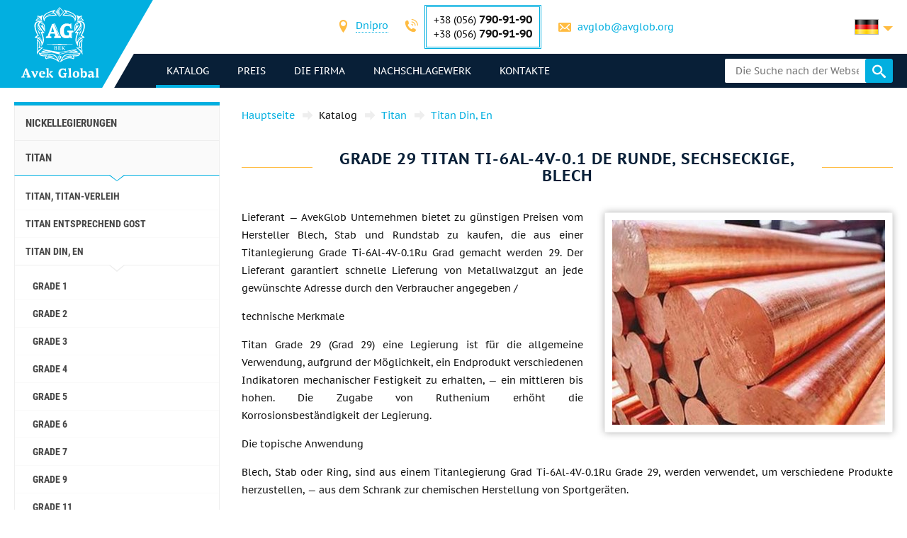

--- FILE ---
content_type: text/html; charset=UTF-8
request_url: https://avglob.de/grade-29-krug-prutok-list.html
body_size: 241684
content:

<!DOCTYPE HTML>
<html lang="de">
	
<head data-language="de" data-locale="de_DE" data-vocabulary="/json/vocabulary/de.json">
	<link rel="icon" href="/favicon.ico" type="image/x-icon"/>
	<link rel="shortcut icon" href="/favicon.ico" type="image/x-icon"/>

	<title>Kaufen Rundstab, Rod, Blech Grade 29, Ti-6Al-4V-0.1 De : der Preis von Anbieter Global Авек</title>	<meta name="description" content="">
	
	<meta property="og:url" content="https://avglob.de/grade-29-krug-prutok-list.html"/>
	<meta property="og:type" content="website"/>
	<meta property="og:title" content="Kaufen Rundstab, Rod, Blech Grade 29, Ti-6Al-4V-0.1 De : der Preis von Anbieter Global Авек"/>
	<meta property="og:description" content="Kaufen möchtest, Rundstab, Stab, Blech Grade 29, Ti-6Al-4V-0.1 De : Preis vom Lieferanten Авек Global? Wir garantieren qualitativ hochwertige Produkte und eine große Auswahl an Metall mit weltweiter Versand."/>
	<meta property="og:image" content="/img/avglob.svg"/>

	<meta http-equiv="Content-Type" content="text/html; charset=utf-8">
	<meta name="viewport" content="width=device-width, initial-scale=1.0">

			<link type="text/css" href="/grunt/css/all.min.css?1754394218" rel="stylesheet">
	
	<meta name="google-site-verification" content="HRbo6gMMk4ou55ktM69q1MX91XW28Ufgx99vsMCbI5I" />
<!-- Google analytics .-->
<script>
  (function(i,s,o,g,r,a,m){i['GoogleAnalyticsObject']=r;i[r]=i[r]||function(){
  (i[r].q=i[r].q||[]).push(arguments)},i[r].l=1*new Date();a=s.createElement(o),
  m=s.getElementsByTagName(o)[0];a.async=1;a.src=g;m.parentNode.insertBefore(a,m)
  })(window,document,'script','https://www.google-analytics.com/analytics.js','ga');

  ga('create', 'UA-36071309-5', 'auto');
  ga('send', 'pageview');

</script>
<!-- End Google analytics -->
<meta name="yandex-verification" content="1fa21f79f7f19454" />
<!-- Yandex.Metrika counter -->
<script type="text/javascript">
    (function (d, w, c) {
        (w[c] = w[c] || []).push(function() {
            try {
                w.yaCounter31341038 = new Ya.Metrika({
                    id:31341038,
                    clickmap:true,
                    trackLinks:true,
                    accurateTrackBounce:true,
                    webvisor:true
                });
            } catch(e) { }
        });

        var n = d.getElementsByTagName("script")[0],
            s = d.createElement("script"),
            f = function () { n.parentNode.insertBefore(s, n); };
        s.type = "text/javascript";
        s.async = true;
        s.src = "https://mc.yandex.ru/metrika/watch.js";

        if (w.opera == "[object Opera]") {
            d.addEventListener("DOMContentLoaded", f, false);
        } else { f(); }
    })(document, window, "yandex_metrika_callbacks");
</script>
<noscript><div><img src="https://mc.yandex.ru/watch/31341038" style="position:absolute; left:-9999px;" alt="" /></div></noscript>
<!-- /Yandex.Metrika counter -->
	</head>
	<body>
		
		
		<header class="header">
			<div class="header-info">
				<div class="page-unit">
					<a href="#header-contacts" class="icon-phone media-contacts mobile-menu-item js-media-menu-item"></a>

					<div id="header-contacts" class="contacts mobile-toggle">
						
<form>
	<ul>
		<li>
			<span class="icon-location font-icon"></span>
			<select class="select-city select2-hidden-accessible">
									<option value="city26" selected="selected">Dnipro</option>
        					<option value="city25">Berlin</option>
        					<option value="city32">Tallinn</option>
        			</select>
		</li>

					<li class="toggle-contacts visible contacts-city26">
				<div>
					<span class="icon-phone font-icon"></span>
					<div class="iblock phones">
													<div>+38 (056) <span class="number">790-91-90</span></div>
						
													<div>+38 (056)								<span class="number">790-91-90</span></div>
											</div>
				</div>

				<div>
					<span class="icon-letter font-icon"></span>
					<a href="javascript:void(0);" data-toggle="email" data-user="avglob" data-host="avglob.org"></a>				</div>
			</li>
    			<li class="toggle-contacts contacts-city25">
				<div>
					<span class="icon-phone font-icon"></span>
					<div class="iblock phones">
													<div>+49 (30) <span class="number">217-888-05</span></div>
						
											</div>
				</div>

				<div>
					<span class="icon-letter font-icon"></span>
					<a href="javascript:void(0);" data-toggle="email" data-user="info" data-host="avglob.de"></a>				</div>
			</li>
    			<li class="toggle-contacts contacts-city32">
				<div>
					<span class="icon-phone font-icon"></span>
					<div class="iblock phones">
													<div>+49 (30) <span class="number">217-888-05</span></div>
						
											</div>
				</div>

				<div>
					<span class="icon-letter font-icon"></span>
					<a href="javascript:void(0);" data-toggle="email" data-user="info" data-host="avglob.de"></a>				</div>
			</li>
    	</ul>
</form>

					</div>

					
<!--noindex-->
<div class="lng-switcher-wrapper">
	<div class="lng-switcher">
		<a href="#header-lng" class="current media-lng mobile-menu-item js-media-menu-item" title="Wählen Sie die Sprache">
			<span class="flag-icon flag-de hide-mobile"></span>
			<span class="hide-desktop">de</span>
		</a>
		<div id="header-lng" class="lng-list mobile-toggle">
			<ul>
				<li>
	<a href="https://avglob.biz/grade-29-krug-prutok-list.html" title="English">
		<span class="flag-icon flag-en"></span>
		<span class="hide-mobile">en</span>
		<span class="hide-desktop">English</span>
	</a>
</li>
<li>
	<a href="https://avglob.de/grade-29-krug-prutok-list.html" title="Deutsch">
		<span class="flag-icon flag-de"></span>
		<span class="hide-mobile">de</span>
		<span class="hide-desktop">Deutsch</span>
	</a>
</li>
<li>
	<a href="https://avglob.com.ua/grade-29-krug-prutok-list.html" title="Українська">
		<span class="flag-icon flag-uk"></span>
		<span class="hide-mobile">uk</span>
		<span class="hide-desktop">Українська</span>
	</a>
</li>
<li>
	<a href="https://avglob.pl/grade-29-krug-prutok-list.html" title="Polska">
		<span class="flag-icon flag-pl"></span>
		<span class="hide-mobile">pl</span>
		<span class="hide-desktop">Polska</span>
	</a>
</li>			</ul>
		</div>
	</div>
</div>
<!--/noindex-->				</div>
			</div>

			<div class="header-menu">
				<div class="page-unit clearfix">
					<div class="logo-wrapper">
						<a class="site-logo" href="/">
							<img class="logo-img" alt="avglob.org" src="/img/avglob.svg" onerror="this.src = '/img/logo_7.png'">
							<img class="logo-img-980" alt="avglob.org" src="/img/mobile-logo.svg">
							<img class="logo-img-480" alt="avglob.org" src="/img/mobile-logo-2.svg">
						</a>
					</div>

					<nav class="fl">
	<a href="#header-menu" class="icon-menu_24 media-menu mobile-menu-item js-media-menu-item"></a>
	<ul id="header-menu" class="main-menu l-1 mobile-toggle">
		
<li id="js-catalog" class="parent active">
	<a class="link">Katalog <span class="toggle-arr toggle-link"></span></a>

	<div class="desktop-menu">
		<ul class="submenu l-2"><li class="parent" id="category-1"><a href="/nikelevie-splavi.html">Nickellegierungen <span class="toggle-arr toggle-link"></span></a><ul class="submenu l-3"><li class="parent" id="category-11"><a href="/nichrome.html">Nichrome und Fechral <span class="toggle-arr toggle-link"></span></a><ul class="submenu l-4"><li class="parent" id="category-47"><a href="/nihromovaya-provoloka.html">Nichromdrahtes Cr20Ni80 <span class="toggle-arr toggle-link"></span></a><ul class="submenu l-5"><li id="category-323"><a href="/nihromovaya-lenta.html">Nichrome Bänder, Streifen </a></li><li class="parent" id="category-316"><a href="/ref-nichrome-ni80cr20.html">Nichrome Gewinde <span class="toggle-arr toggle-link"></span></a></li><li id="category-322"><a href="/nixromovaya-spiral.html">Nickel-Chrom-Spirale </a></li><li id="category-321"><a href="/nixrom-v-izolyaczii.html">Nichrome in Isolation </a></li><li id="category-2439"><a href="/provod-nihromovyy-h20n80.html">Nichromdrahtes </a></li><li id="category-2440"><a href="/ploskiy-nihrom-plyushchenka-h20n80.html">Wohnung Nichrome, Plushenko </a></li></ul></li><li class="parent" id="category-1958"><a href="/ref-nichrome-ni60cr15.html">Nichromdrahtes H15N60 <span class="toggle-arr toggle-link"></span></a><ul class="submenu l-5"><li id="category-2441"><a href="/nihromovaya-lenta-shina-h15n60.html">Nichrome ribbon, bus </a></li></ul></li><li id="category-2442"><a href="/nihromovaya-provoloka-hn70yu.html">Nichromdrahtes HN70YU </a></li><li id="category-325"><a href="/ref-fechral-cr23al5.html">Evrofehral Draht, Band </a></li><li class="parent" id="category-49"><a href="/fehralevaya-provoloka.html">Fehralevaya Draht h23yu5t <span class="toggle-arr toggle-link"></span></a><ul class="submenu l-5"><li id="category-324"><a href="/fehralevaya-lenta.html">Fehralevaya Band H23YU5T </a></li><li id="category-2443"><a href="/polosa-fehral-h23yu5t.html">Fehralevaya Band H23YU5T </a></li><li id="category-2444"><a href="/spiral-fehral-h23yu5t.html">Fehralevaya Spirale h23yu5t </a></li><li id="category-2445"><a href="/ploskiy-fehral-plyushchenka.html">Wohnung Fechral, ​​Plushenko h23yu5t </a></li></ul></li><li class="parent" id="category-48"><a href="/fehral.html">Fehraleevaya Band h15yu5 <span class="toggle-arr toggle-link"></span></a><ul class="submenu l-5"><li id="category-326"><a href="/ref-fechral-cr15al5.html">Fehralevaya Draht h15yu5 </a></li></ul></li><li id="category-2446"><a href="/fehralevaya-lenta-h13yu4.html">Fehralevaya Band H13YU4 </a></li><li id="category-2447"><a href="/fehralevaya-provoloka-h27yu5t.html">Fehralevaya Draht H27YU5T </a></li><li id="category-2448"><a href="/kantal-d-provoloka-lenta.html">Draht, Band Cantal D </a></li></ul></li><li class="parent" id="category-50"><a href="/precizionnie-splavi.html">Präzision Legierungen <span class="toggle-arr toggle-link"></span></a><ul class="submenu l-4"><li class="parent" id="category-1980"><a href="/np-2-truba.html">NP-2 Rohr <span class="toggle-arr toggle-link"></span></a><ul class="submenu l-5"><li id="category-1981"><a href="/np-2-provoloka.html">NP-2-Draht </a></li><li id="category-1982"><a href="/np-2-krug.html">NP-2-Rundstab </a></li><li id="category-1983"><a href="/np-2-lenta.html">NP-2 Band </a></li><li id="category-1984"><a href="/np-2-list.html">NP-2 Blech </a></li></ul></li><li id="category-816"><a href="/splav-np1a.html">Legierung NP1A </a></li><li id="category-2449"><a href="/16h.html">16X </a></li><li id="category-2166"><a href="/splav-27kh.html">Legierung 27KH </a></li><li class="parent" id="category-329"><a href="/29nk-truba.html">29NK <span class="toggle-arr toggle-link"></span></a><ul class="submenu l-5"><li id="category-1972"><a href="/29nk-list-lenta.html">29NK Blech </a></li><li id="category-2450"><a href="/lenta-29nk.html">Band 29nk </a></li><li id="category-2451"><a href="/provoloka-29nk.html">Draht 29nk </a></li><li id="category-1969"><a href="/29nk-provoloka-krug.html">29NK Rundstab </a></li></ul></li><li id="category-2167"><a href="/kupit-splav-32nk-vi-so-sklada-tel-38-056-790-91-90---elektrovek-stal.html">32NK- ep475-vie </a></li><li id="category-2168"><a href="/stal-32nkd.html">32NKD- ei630A </a></li><li id="category-2169"><a href="/splav-33nk.html">33NK - ep139 </a></li><li id="category-2452"><a href="/34nkmp-lenta-krug-splav.html">34NKMP </a></li><li class="parent" id="category-2170"><a href="/splav-36n.html">Legierung 36H <span class="toggle-arr toggle-link"></span></a><ul class="submenu l-5"><li id="category-2453"><a href="/36n-splav-36-lenta.html">36H Band </a></li><li id="category-2454"><a href="/36n-splav-36-list.html">36H Blech </a></li><li id="category-2455"><a href="/36n-splav-36-provoloka.html">36H Draht </a></li><li id="category-2456"><a href="/36n-splav-36-krug.html">36H Rundstab </a></li></ul></li><li id="category-2171"><a href="/splav-36knm.html">Legierung 36KNM </a></li><li class="parent" id="category-330"><a href="/36nhtu-truba.html">Legierung 36NHTYU <span class="toggle-arr toggle-link"></span></a><ul class="submenu l-5"><li id="category-1974"><a href="/36hntu-list-lenta.html">36NHTYU Band </a></li><li id="category-2457"><a href="/36nhtyu-list.html">36NHTYU Blech </a></li><li id="category-2458"><a href="/36nhtyu-provoloka.html">36NHTYU Draht </a></li><li id="category-1973"><a href="/36nhtu-provoloka-krug.html">36NHTYU Rundstab </a></li></ul></li><li class="parent" id="category-2173"><a href="/splav-36nhtyu5m.html">Legierung 36NHTYU5M <span class="toggle-arr toggle-link"></span></a><ul class="submenu l-5"><li id="category-2459"><a href="/krug-provoloka-truba-36nhtyu5m.html">Rundstab, Draht, Rohr </a></li></ul></li><li class="parent" id="category-2174"><a href="/splav-36nhtyu8m.html">Legierung 36NHTYU8M <span class="toggle-arr toggle-link"></span></a><ul class="submenu l-5"><li id="category-2460"><a href="/krug-provoloka-truba-36nhtyu8m.html">Rundstab, Draht, Rohr 36nhtyu8m </a></li></ul></li><li id="category-2176"><a href="/splav-38nkd.html">Legierung 38NKD </a></li><li class="parent" id="category-2177"><a href="/splav-40khnm.html">Legierung 40KHNM <span class="toggle-arr toggle-link"></span></a><ul class="submenu l-5"><li id="category-2461"><a href="/list-40khnm.html">40khnm Blech </a></li><li id="category-2462"><a href="/provoloka-40khnm.html">Draht 40KHNM </a></li><li id="category-2463"><a href="/krug-40khnm.html">Rundstab 40KHNM </a></li></ul></li><li id="category-2178"><a href="/splav-40hnyu-vi.html">Alloy 40HNYU-VI </a></li><li class="parent" id="category-2179"><a href="/splav-42n-42n-vi.html">Legierung 42N <span class="toggle-arr toggle-link"></span></a><ul class="submenu l-5"><li id="category-2464"><a href="/krug-provoloka-truba-42n.html">Rundstab, Draht, Rohr 42n </a></li></ul></li><li id="category-3622"><a href="/perminvar.html">Perminvarferrit </a></li><li class="parent" id="category-2180"><a href="/splav-42nhtyu.html">Legierung 42NHTYU <span class="toggle-arr toggle-link"></span></a><ul class="submenu l-5"><li id="category-2465"><a href="/42nhtyu-krug-provoloka-truba.html">Rundstab, Draht, Rohr </a></li></ul></li><li id="category-2181"><a href="/splav-44nhtyu.html">Legierung 44NHTYU </a></li><li id="category-2182"><a href="/splav-45n.html">Legierung 45H </a></li><li id="category-2183"><a href="/splav-45nht.html">Legierung 45NHT </a></li><li id="category-2184"><a href="/splav-47nd.html">Legierung 47ND </a></li><li id="category-2185"><a href="/splav-47nhr.html">Legierung 47NHR </a></li><li class="parent" id="category-2186"><a href="/splav-49kf.html">Legierung 49KF <span class="toggle-arr toggle-link"></span></a><ul class="submenu l-5"><li id="category-2466"><a href="/49kf-list.html">49KF Blech </a></li><li id="category-2467"><a href="/49kf-provoloka.html">49KF Draht </a></li><li id="category-2468"><a href="/49kf-krug.html">49kf Rundstab </a></li></ul></li><li id="category-2187"><a href="/splav-49k2f-49k2fa-vi.html">Legierung 49K2F, 49K2FA-VI </a></li><li class="parent" id="category-331"><a href="/50n-truba.html">Legierung 50 <span class="toggle-arr toggle-link"></span></a><ul class="submenu l-5"><li id="category-1976"><a href="/50n-list-lenta.html">50 Blech, Band </a></li><li id="category-1975"><a href="/50n-provoloka-krug.html">50 Draht -, Rundstab-Stab </a></li></ul></li><li id="category-2188"><a href="/splav-50np.html">Legierung 50 NP </a></li><li id="category-2189"><a href="/splav-50nhs.html">Legierung 50NHS </a></li><li id="category-2190"><a href="/splav-52n.html">Legierung 52N </a></li><li id="category-2469"><a href="/52k12f-lenta-krug-provoloka.html">52K12F Band, Rundstab, Draht </a></li><li id="category-2191"><a href="/splav-56dgnh.html">Legierung 56DGNH </a></li><li class="parent" id="category-1099"><a href="/68nhvktyu-vi--lenta.html">68NHVKTYU <span class="toggle-arr toggle-link"></span></a><ul class="submenu l-5"><li id="category-2165"><a href="/68nhvktyu-vi-list.html">68NHVKTYU - Liste </a></li><li id="category-2163"><a href="/68nhvktyu-vi-provoloka.html">68NHVKTYU Draht </a></li><li id="category-2162"><a href="/68nhvktyu-vi-krug.html">68NHVKTYU Rundstab </a></li></ul></li><li class="parent" id="category-332"><a href="/79nm-truba.html">79NM <span class="toggle-arr toggle-link"></span></a><ul class="submenu l-5"><li id="category-1977"><a href="/79nm-provoloka-krug.html">79НМ Draht, rund, Stab </a></li><li id="category-1978"><a href="/79nm-list-lenta.html">79NM Blech, Band </a></li></ul></li><li id="category-2196"><a href="/splav-80nm.html">Legierung 80НМ </a></li><li id="category-2197"><a href="/splav-80nmv-vi.html">Alloy 80NMV-VI </a></li><li id="category-2198"><a href="/splav-80nhs.html">Legierung 80NHS </a></li><li id="category-2470"><a href="/81nma-lenta-krug-provoloka.html">Legierung 81NMA </a></li><li class="parent" id="category-2471"><a href="/vidy-precizionnyh-splavov.html">Verschiedene Arten von Präzisions-Legierungen <span class="toggle-arr toggle-link"></span></a><ul class="submenu l-5"><li id="category-2472"><a href="/magnitno-myagkie-splavy.html">Weichmagnetische Legierungen </a></li><li id="category-2473"><a href="/magnitno-tvyordye-splavy.html">Magnetisch harte Legierungen </a></li><li id="category-2474"><a href="/splavy-s-zadannym-tklr.html">Legierungen mit dem angegebenen TFLE </a></li><li id="category-2475"><a href="/splavy-s-zadannymi-svoystvami-uprugosti.html">Legierungen mit gewünschten Elastizitätseigenschaften </a></li><li id="category-2476"><a href="/sverhprovodyashchie-splavy.html">supraleitende Legierung </a></li></ul></li><li id="category-2477"><a href="/termobimetally.html">Thermobimetalle </a></li><li class="parent" id="category-2478"><a href="/truba-precizionnaya.html">Präzisionsrohr <span class="toggle-arr toggle-link"></span></a><ul class="submenu l-5"><li id="category-2479"><a href="/provoloka-precizionnaya.html">Präzisions-Draht </a></li><li id="category-2480"><a href="/krug-precizionnyy.html">Rundstab der Präzision </a></li><li id="category-2481"><a href="/lenta-precizionnaya.html">Band Präzision </a></li><li id="category-2482"><a href="/list-precizionnyy.html">Präzisions-Blech </a></li></ul></li></ul></li><li class="parent" id="category-2483"><a href="/precizionnye-splavy-din-en.html">Präzisions-Legierungen DIN, EN <span class="toggle-arr toggle-link"></span></a><ul class="submenu l-4"><li class="parent" id="category-869"><a href="/invar-36.html">Invar 36 <span class="toggle-arr toggle-link"></span></a><ul class="submenu l-5"><li id="category-2484"><a href="/list-lenta-invar-36.html">Bogen, einen Band Invar 36 </a></li><li id="category-2485"><a href="/krug-prutok-provoloka-invar-36.html">Rundstab, Stab, Draht Invar 36 </a></li></ul></li><li class="parent" id="category-873"><a href="/ni-span.html">Elinvar® - NiSpan c902® <span class="toggle-arr toggle-link"></span></a><ul class="submenu l-5"><li id="category-2486"><a href="/krug-provoloka-truba-elinvar.html">Rundstab, Draht, Rohr Elinvars </a></li></ul></li><li class="parent" id="category-871"><a href="/kovar.html">Kovar <span class="toggle-arr toggle-link"></span></a><ul class="submenu l-5"><li id="category-2487"><a href="/provoloka-krug-prutok-kovar.html">Draht, rund, stäbchen Kovar </a></li><li id="category-2488"><a href="/list-lenta-kovar.html">Bogen, einen Band Kovar </a></li></ul></li><li class="parent" id="category-2490"><a href="/nikel-270.html">Nickel 270 <span class="toggle-arr toggle-link"></span></a><ul class="submenu l-5"><li id="category-2491"><a href="/list-lenta-nikel-270.html">Eine Platte aus Nickelband 270 </a></li></ul></li><li class="parent" id="category-838"><a href="/nickel-201.html">Nickel 201 <span class="toggle-arr toggle-link"></span></a><ul class="submenu l-5"><li id="category-2492"><a href="/provoloka-krug-prutok-nikel-201.html">Draht, rund, Stange 201 Nickel </a></li><li id="category-2493"><a href="/list-lenta-nikel-201.html">Eine Platte aus Nickelband 201 </a></li></ul></li><li class="parent" id="category-837"><a href="/nickel-200.html">Nickel 200 <span class="toggle-arr toggle-link"></span></a><ul class="submenu l-5"><li id="category-2494"><a href="/krug-provoloka-truba-nikel-200.html">Runddraht, Nickelrohr 200 </a></li></ul></li><li class="parent" id="category-870"><a href="/invar-42.html">Nilo 42 <span class="toggle-arr toggle-link"></span></a><ul class="submenu l-5"><li id="category-2495"><a href="/krug-provoloka-truba-nilo-42.html">Rundstab, Draht, Rohr 42 Nilo </a></li></ul></li><li class="parent" id="category-2496"><a href="/magnifer-50.html">Magnifer 50 <span class="toggle-arr toggle-link"></span></a><ul class="submenu l-5"><li id="category-2497"><a href="/krug-provoloka-truba-magnifer-50.html">Rundstab, Draht, Rohr 50 magnifer </a></li></ul></li><li class="parent" id="category-2498"><a href="/mumetal-80-permalloy.html">Mumetal 80 Permalloy <span class="toggle-arr toggle-link"></span></a><ul class="submenu l-5"><li id="category-2499"><a href="/krug-provoloka-truba-Mumetal-80.html">Runddraht, Mumetal Rohr 80 </a></li></ul></li><li class="parent" id="category-2500"><a href="/permendyur-49.html">Permendur 49 <span class="toggle-arr toggle-link"></span></a><ul class="submenu l-5"><li id="category-2501"><a href="/krug-provoloka-truba-permendyur-49.html">Rundstab, Draht, Rohr 49 Permendur </a></li></ul></li><li class="parent" id="category-2502"><a href="/splav-45.html">Legierung 45 <span class="toggle-arr toggle-link"></span></a><ul class="submenu l-5"><li id="category-2503"><a href="/krug-provoloka-truba-splav-45.html">Rundstab, Draht, Rohr 45 Alloy </a></li></ul></li><li id="category-2504"><a href="/magnitno-myagkie-splavy.html">Weichmagnetische Legierungen </a></li><li id="category-2505"><a href="/magnitno-tverdye-splavy.html">Hartmagnetische Legierungen </a></li><li id="category-2506"><a href="/dlya-uprugih-elementov-precizionnye-splavy.html">Für elastische Elemente Präzision Legierungen </a></li><li id="category-2507"><a href="/s-zadanym-tklr-splavy-se-alloys.html">C-Legierungen spezifizieren TFLE </a></li></ul></li><li class="parent" id="category-51"><a href="/specstal-ru.html">Stahl ХН32Т - ХН78Т <span class="toggle-arr toggle-link"></span></a><ul class="submenu l-4"><li id="category-750"><a href="/hn28vmab-truba-krug.html">HN28VMAB </a></li><li id="category-751"><a href="/hn30mdb-truba-krug.html">HN30MDB </a></li><li class="parent" id="category-1990"><a href="/hn32t-truba.html">HN32T Rohr <span class="toggle-arr toggle-link"></span></a><ul class="submenu l-5"><li id="category-1991"><a href="/hn32t-provoloka.html">HN32T Draht </a></li><li id="category-1992"><a href="/hn32t-krug.html">HN32T Rundstab </a></li><li id="category-1993"><a href="/hn32t-lenta.html">HN32T Band </a></li><li id="category-1994"><a href="/hn32t-list.html">HN32T Blech </a></li></ul></li><li id="category-2209"><a href="/splav-hn35vb-vd-id.html">HN35VB </a></li><li class="parent" id="category-1995"><a href="/xn35vt-provoloka-krug-prutok.html">HN35VT <span class="toggle-arr toggle-link"></span></a><ul class="submenu l-5"><li id="category-1996"><a href="/xn35vt-list-lenta-folga.html">HN35VT Bleche, Bänder, Folien </a></li></ul></li><li id="category-761"><a href="/hn35vtu-truba-krug.html">HN35VTYU </a></li><li class="parent" id="category-1997"><a href="/hn38vt-provoloka-krug-prutok.html">HN38VT <span class="toggle-arr toggle-link"></span></a><ul class="submenu l-5"><li id="category-1998"><a href="/hn38vt-list-lenta-folga.html">ХН38ВТ Bleche, Bänder, Folien </a></li></ul></li><li id="category-818"><a href="/splav-xn40mdb-vi.html">ХН40МДБ </a></li><li id="category-819"><a href="/splav-xn40mdtyu.html">ХН40МДТЮ </a></li><li class="parent" id="category-765"><a href="/hn45u-truba.html">ХН45Ю <span class="toggle-arr toggle-link"></span></a><ul class="submenu l-5"><li id="category-1999"><a href="/hn45u-provoloka-krug-prutok.html">ХН45Ю Draht, rund, Stab </a></li><li id="category-2000"><a href="/hn45u-list-lenta-folga.html">Blech, ribbon </a></li></ul></li><li id="category-768"><a href="/hn45mvtubr-truba-krug.html">ХН45МВТЮБР </a></li><li id="category-769"><a href="/hn50mvtub-truba-krug.html">HN50MVTYUB </a></li><li id="category-2210"><a href="/splav-hn50vmtyubk-id.html">HN50VMTYUBK </a></li><li id="category-770"><a href="/hn50mvktur-truba-krug.html">ХН50МВКТЮР </a></li><li id="category-2211"><a href="/splav-hn55vmtkyu.html">HN55VMTKYU </a></li><li id="category-2212"><a href="/splav-hn55mbyu-vd.html">ХН55МБЮ </a></li><li id="category-771"><a href="/hn56vmku-truba-krug.html">ХН56ВМКЮ </a></li><li id="category-772"><a href="/hn56vmtu-truba-krug.html">ХН56ВМТЮ </a></li><li id="category-2213"><a href="/splav-hn56mbyud.html">ХН56МБЮД </a></li><li id="category-2214"><a href="/splav-xn58v.html">ХН58В </a></li><li id="category-2215"><a href="/splav-hn60vmtyur.html">HN60VMTYUR </a></li><li class="parent" id="category-2001"><a href="/hn60vt-truba.html">ХН60ВТ Rohr <span class="toggle-arr toggle-link"></span></a><ul class="submenu l-5"><li id="category-2002"><a href="/hn60vt-provoloka.html">ХН60ВТ Draht </a></li><li id="category-2003"><a href="/hn60vt-krug.html">ХН60ВТ Rundstab </a></li><li id="category-2004"><a href="/hn60vt-lenta.html">HN60VT Band </a></li><li id="category-2005"><a href="/601-list.html">HN60VT Blech </a></li></ul></li><li id="category-2216"><a href="/splav-hn60m.html">HN60M </a></li><li id="category-2217"><a href="/splav-hn60yu.html">ХН60Ю </a></li><li id="category-780"><a href="/hn62vmut-truba-krug.html">HN62VMYUT </a></li><li id="category-2219"><a href="/splav-hn62mvkyu.html">HN62MVKYU </a></li><li id="category-821"><a href="/splav-xn63mb.html">HN63MB </a></li><li class="parent" id="category-2006"><a href="/hn65mv-truba.html">HN65MV <span class="toggle-arr toggle-link"></span></a><ul class="submenu l-5"><li id="category-2007"><a href="/hn65mv-provoloka.html">Draht </a></li><li id="category-2008"><a href="/hn65mv-krug.html">Runde </a></li><li id="category-2009"><a href="/hn65mv-lenta.html">Band </a></li><li id="category-2010"><a href="/hn65mv-list.html">Blech </a></li></ul></li><li id="category-2508"><a href="/hn65vmtyu.html">HN65VMTYU </a></li><li id="category-787"><a href="/hn67mvtu-truba-krug.html">HN67MVTYU </a></li><li id="category-788"><a href="/hn68vktu-truba-krug.html">HN68VKTYU </a></li><li id="category-789"><a href="/xn68vmtyuk.html">HN68VMTYUK-tm </a></li><li id="category-2509"><a href="/hn70vmtyu.html">HN70VMTYU </a></li><li class="parent" id="category-790"><a href="/xn70yu-truba.html">HN70YU <span class="toggle-arr toggle-link"></span></a><ul class="submenu l-5"><li id="category-2011"><a href="/xn70yu-provoloka-krug-prutok.html">Draht, Runde, sechseckige </a></li><li id="category-2012"><a href="/xn70yu-list-lenta-folga.html">Blech, Band </a></li></ul></li><li id="category-793"><a href="/hn73mbtu-truba-krug.html">HN73MBTYU </a></li><li class="parent" id="category-2013"><a href="/hn75mbtu-truba.html">HN75MBTYU <span class="toggle-arr toggle-link"></span></a><ul class="submenu l-5"><li id="category-2014"><a href="/hn75mbtu-provoloka.html">ХН75МБТЮ Draht </a></li><li id="category-2015"><a href="/hn75mbtu-krug.html">HN75MBTYU Rundstab </a></li><li id="category-2016"><a href="/hn75mbtu-lenta.html">HN75MBTYU Band </a></li><li id="category-2017"><a href="/hn75mbtu-list.html">HN75MBTYU Blech </a></li></ul></li><li id="category-2222"><a href="/splav-hn75tbyu.html">ХН75ТБЮ </a></li><li id="category-2223"><a href="/splav-hn77tyu.html">ХН77ТЮ </a></li><li class="parent" id="category-2018"><a href="/hn77tur-truba.html">HN77TYUR <span class="toggle-arr toggle-link"></span></a><ul class="submenu l-5"><li id="category-2019"><a href="/hn77tur-provoloka.html">HN77TYUR Draht </a></li><li id="category-2020"><a href="/772.html">HN77TYUR Rundstab </a></li><li id="category-2021"><a href="/hn77tur-letna.html">HN77TYUR Band </a></li><li id="category-2022"><a href="/hn77tur-list.html">HN77TYUR Blech </a></li></ul></li><li class="parent" id="category-2023"><a href="/HN78T-truba.html">ХН78Т <span class="toggle-arr toggle-link"></span></a><ul class="submenu l-5"><li id="category-2024"><a href="/HN78T-provoloka.html">XH78T Draht </a></li><li id="category-2025"><a href="/HN78T-krug.html">ХН78Т Rundstab </a></li><li id="category-2026"><a href="/HN78T-lenta.html">ХН78Т Band </a></li><li id="category-2027"><a href="/HN78T-list.html">ХН78Т Blech </a></li></ul></li><li id="category-2224"><a href="/splav-hn80tbyu.html">ХН80ТБЮ </a></li><li id="category-814"><a href="/splav-n65m-vi.html">Н65М </a></li><li id="category-815"><a href="/splav-n70mfv-vi.html">Н70МФВ </a></li></ul></li><li class="parent" id="category-52"><a href="/monel-hastelloy-inconel.html">Incoloy, Inconel, nimonic, хастелой, haynes <span class="toggle-arr toggle-link"></span></a><ul class="submenu l-4"><li class="parent" id="category-2510"><a href="/inkoloy-20.html">Incoloy 20 <span class="toggle-arr toggle-link"></span></a><ul class="submenu l-5"><li id="category-2511"><a href="/list-lenta-inkoloy-20.html">Blech, ribbon </a></li></ul></li><li class="parent" id="category-877"><a href="/incoloy-330.html">Никрофер 3718 <span class="toggle-arr toggle-link"></span></a><ul class="submenu l-5"><li id="category-2512"><a href="/list-lenta-nikrofer-3718.html">Blech, ribbon </a></li></ul></li><li class="parent" id="category-2513"><a href="/splav-333.html">Legierung 333® <span class="toggle-arr toggle-link"></span></a><ul class="submenu l-5"><li id="category-2514"><a href="/list-lenta-cplav-333.html">Blech, ribbon </a></li></ul></li><li id="category-865"><a href="/waspalloy.html">Waspalloy </a></li><li class="parent" id="category-2515"><a href="/brightray-c.html">Brightray C® <span class="toggle-arr toggle-link"></span></a><ul class="submenu l-5"><li id="category-2516"><a href="/list-lenta-brightray-c.html">Blech, ribbon </a></li></ul></li><li class="parent" id="category-854"><a href="/incoloy-800.html">Incoloy 800® <span class="toggle-arr toggle-link"></span></a><ul class="submenu l-5"><li id="category-2517"><a href="/provoloka-krug-prutok-inkoloy-800.html">Draht, rund, stäbchen </a></li><li id="category-2518"><a href="/list-lenta-inkoloy-800.html">Bogen, einen Band Incoloy </a></li></ul></li><li class="parent" id="category-855"><a href="/incoloy-825.html">Incoloy 825® <span class="toggle-arr toggle-link"></span></a><ul class="submenu l-5"><li id="category-2519"><a href="/provoloka-krug-prutok-inkoloy-825.html">Draht, rund, stäbchen </a></li><li id="category-2520"><a href="/list-lenta-inkoloy-825.html">Blech, ribbon </a></li></ul></li><li class="parent" id="category-2521"><a href="/inkoloy-901.html">Incoloy 901® <span class="toggle-arr toggle-link"></span></a><ul class="submenu l-5"><li id="category-2522"><a href="/list-lenta-inkoloy-901.html">Blech, ribbon </a></li></ul></li><li class="parent" id="category-2523"><a href="/inkoloy-925.html">Incoloy 925 <span class="toggle-arr toggle-link"></span></a><ul class="submenu l-5"><li id="category-2524"><a href="/list-lenta-inkoloy-925.html">Blech, ribbon </a></li></ul></li><li id="category-2525"><a href="/inkoloy-ds.html">Incoloy DS </a></li><li class="parent" id="category-847"><a href="/inconel-600.html">Inconel 600 <span class="toggle-arr toggle-link"></span></a><ul class="submenu l-5"><li id="category-2526"><a href="/provoloka-krug-prutok-inkonel-600.html">Draht, rund, stäbchen </a></li><li id="category-2527"><a href="/list-lenta-inkonel-600.html">Blech, ribbon </a></li></ul></li><li class="parent" id="category-848"><a href="/inconel-601.html">Inconel 601 <span class="toggle-arr toggle-link"></span></a><ul class="submenu l-5"><li id="category-2528"><a href="/provoloka-krug-prutok-inkonel-601.html">Draht, rund, stäbchen </a></li><li id="category-2529"><a href="/list-lenta-inkonel-601.html">Blech, ribbon </a></li></ul></li><li class="parent" id="category-2530"><a href="/inkonel-602-ca.html">Inconel 602 CA <span class="toggle-arr toggle-link"></span></a><ul class="submenu l-5"><li id="category-2531"><a href="/list-lenta-inkonel-602-ca.html">Blech, ribbon </a></li></ul></li><li class="parent" id="category-849"><a href="/inconel-617.html">Inconel 617 <span class="toggle-arr toggle-link"></span></a><ul class="submenu l-5"><li id="category-2532"><a href="/list-lenta-inkonel-617.html">Blech, ribbon </a></li></ul></li><li class="parent" id="category-850"><a href="/inconel-625.html">Inconel 625 <span class="toggle-arr toggle-link"></span></a><ul class="submenu l-5"><li id="category-2533"><a href="/provoloka-krug-prutok-inkonel-625.html">Draht, rund, stäbchen </a></li><li id="category-2534"><a href="/list-lenta-inkonel-625.html">Ein Blech aus Inconel Band </a></li></ul></li><li class="parent" id="category-2535"><a href="/inkonel-686.html">Inconel 686 <span class="toggle-arr toggle-link"></span></a><ul class="submenu l-5"><li id="category-2536"><a href="/list-lenta-inkonel-686.html">Blech, ribbon </a></li></ul></li><li class="parent" id="category-2537"><a href="/inkonel-693.html">Inconel 693 <span class="toggle-arr toggle-link"></span></a><ul class="submenu l-5"><li id="category-2538"><a href="/list-lenta-inkonel-693.html">Blech, ribbon </a></li></ul></li><li class="parent" id="category-880"><a href="/inconel-706i.html">Inconel 706 <span class="toggle-arr toggle-link"></span></a><ul class="submenu l-5"><li id="category-2539"><a href="/list-lenta-inkonel-706.html">Blech, ribbon </a></li></ul></li><li class="parent" id="category-851"><a href="/inconel-718.html">Inconel 718 <span class="toggle-arr toggle-link"></span></a><ul class="submenu l-5"><li id="category-2540"><a href="/provoloka-krug-prutok-inkonel-718.html">Draht, rund, stäbchen </a></li><li id="category-2541"><a href="/list-lenta-inkonel-718.html">Blech, ribbon </a></li></ul></li><li class="parent" id="category-2542"><a href="/inkonel-725.html">Inconel 725 <span class="toggle-arr toggle-link"></span></a><ul class="submenu l-5"><li id="category-2543"><a href="/list-lenta-inkonel-725.html">Blech, ribbon </a></li></ul></li><li class="parent" id="category-2544"><a href="/inkonel-738.html">Inconel 738 <span class="toggle-arr toggle-link"></span></a><ul class="submenu l-5"><li id="category-2545"><a href="/list-lenta-inkonel-738.html">Blech, ribbon </a></li></ul></li><li class="parent" id="category-2546"><a href="/inkonel-792.html">Inconel 792 <span class="toggle-arr toggle-link"></span></a><ul class="submenu l-5"><li id="category-2547"><a href="/list-lenta-inkonel-792.html">Blech, ribbon </a></li></ul></li><li class="parent" id="category-2548"><a href="/inkonel-939.html">Inconel 939 <span class="toggle-arr toggle-link"></span></a><ul class="submenu l-5"><li id="category-2549"><a href="/list-lenta-inkonel-939.html">Blech, ribbon </a></li></ul></li><li class="parent" id="category-852"><a href="/inconel-750.html">Inconel 750 <span class="toggle-arr toggle-link"></span></a><ul class="submenu l-5"><li id="category-2550"><a href="/list-lenta-inkonel-h-750.html">Blech, ribbon </a></li></ul></li><li class="parent" id="category-2551"><a href="/inkonel-hn.html">Inconel HX® <span class="toggle-arr toggle-link"></span></a><ul class="submenu l-5"><li id="category-2552"><a href="/inkonel-nh-list.html">Blech, ribbon </a></li></ul></li><li class="parent" id="category-2553"><a href="/incotherm.html">Incotherm <span class="toggle-arr toggle-link"></span></a><ul class="submenu l-5"><li id="category-2554"><a href="/list-lenta-incotherm.html">Blech, ribbon </a></li></ul></li><li class="parent" id="category-2555"><a href="/incotest.html">Incotest <span class="toggle-arr toggle-link"></span></a><ul class="submenu l-5"><li id="category-2556"><a href="/list-lenta-incotest.html">Blech, ribbon </a></li></ul></li><li id="category-874"><a href="/jethete-m152.html">Jethete M152 </a></li><li id="category-868"><a href="/kobalt-6b.html">Cobalt 6B </a></li><li id="category-859"><a href="/maraging-250.html">Maraging 250 </a></li><li id="category-860"><a href="/maraging-300.html">Maraging 300® </a></li><li id="category-861"><a href="/maraging-350.html">Maraging 350 </a></li><li id="category-866"><a href="/mp35n.html">MP35N </a></li><li id="category-867"><a href="/mp159.html">MP159 </a></li><li id="category-862"><a href="/rene-41.html">Rene 41 </a></li><li id="category-863"><a href="/multimet-n155.html">Multimet N155 </a></li><li class="parent" id="category-2557"><a href="/nikrofer-5923-hmo.html">Nikrofer 5923 hMo <span class="toggle-arr toggle-link"></span></a><ul class="submenu l-5"><li id="category-2558"><a href="/nikrofer-5923-list-lenta.html">Blech, ribbon </a></li></ul></li><li class="parent" id="category-2559"><a href="/nikrofer-6030.html">Nikrofer 6030® <span class="toggle-arr toggle-link"></span></a><ul class="submenu l-5"><li id="category-2560"><a href="/list-lenta-nikrofer-6030.html">Blech, ribbon </a></li></ul></li><li class="parent" id="category-2561"><a href="/nitronik-40.html">Nitronik 40® <span class="toggle-arr toggle-link"></span></a><ul class="submenu l-5"><li id="category-2562"><a href="/list-lenta-nitronik-40.html">Blech, ribbon </a></li></ul></li><li class="parent" id="category-2563"><a href="/nitronik-50.html">Nitronik 50 <span class="toggle-arr toggle-link"></span></a><ul class="submenu l-5"><li id="category-2564"><a href="/provoloka-krug-prutok-nitronik-50.html">Draht, rund, stäbchen </a></li><li id="category-2565"><a href="/list-lenta-nitronik-50.html">Blech, ribbon </a></li></ul></li><li class="parent" id="category-2566"><a href="/nitronik-60.html">Нитроник 60® <span class="toggle-arr toggle-link"></span></a><ul class="submenu l-5"><li id="category-2567"><a href="/provoloka-krug-prutok-nitronik-60.html">Draht, Runde, sechseckige </a></li><li id="category-2568"><a href="/list-lenta-nitronik-60.html">Blech, Band </a></li></ul></li><li class="parent" id="category-2569"><a href="/nitronik-75.html">Нитроник 75 <span class="toggle-arr toggle-link"></span></a><ul class="submenu l-5"><li id="category-2570"><a href="/provoloka-krug-prutok-nitronik-75.html">Draht, Runde, sechseckige </a></li><li id="category-2571"><a href="/list-lenta-nitronik-75.html">Blech, ribbon </a></li></ul></li><li class="parent" id="category-2572"><a href="/nimonik-80a.html">Nimonic 80A <span class="toggle-arr toggle-link"></span></a><ul class="submenu l-5"><li id="category-2573"><a href="/provoloka-krug-prutok-nimonik-80a.html">Draht, Runde, sechseckige </a></li><li id="category-2574"><a href="/list-lenta-nimonik-80a.html">Blech, Band </a></li></ul></li><li class="parent" id="category-2575"><a href="/nimonik-90.html">Nimonic 90 <span class="toggle-arr toggle-link"></span></a><ul class="submenu l-5"><li id="category-2576"><a href="/provoloka-krug-prutok-nimonik-90.html">Draht, Runde, sechseckige </a></li><li id="category-2577"><a href="/list-lenta-nimonik-90.html">Blech, Band </a></li></ul></li><li class="parent" id="category-2578"><a href="/nimonik-263.html">Nimonic 263 <span class="toggle-arr toggle-link"></span></a><ul class="submenu l-5"><li id="category-2579"><a href="/list-lenta-nimonik-263.html">Blech, Band </a></li></ul></li><li class="parent" id="category-864"><a href="/haynes-25.html">Haynes 25 <span class="toggle-arr toggle-link"></span></a><ul class="submenu l-5"><li id="category-2580"><a href="/list-lenta-haynes-25.html">Blech, Band </a></li></ul></li><li class="parent" id="category-839"><a href="/haynes-188.html">Haynes 188 <span class="toggle-arr toggle-link"></span></a><ul class="submenu l-5"><li id="category-2581"><a href="/list-lenta-haynes-188.html">Blech, Band </a></li></ul></li><li class="parent" id="category-2582"><a href="/Haynes-230.html">Haynes 230 <span class="toggle-arr toggle-link"></span></a><ul class="submenu l-5"><li id="category-2583"><a href="/list-lenta-haynes-230.html">Blech, Band </a></li></ul></li><li class="parent" id="category-857"><a href="/hastelloy-b2.html">Хаселлой b2 <span class="toggle-arr toggle-link"></span></a><ul class="submenu l-5"><li id="category-2584"><a href="/list-lenta-haselloy-b2.html">Blech, Band </a></li></ul></li><li class="parent" id="category-2585"><a href="/hastelloy-b3.html">Hastelloy b3 <span class="toggle-arr toggle-link"></span></a><ul class="submenu l-5"><li id="category-2586"><a href="/provoloka-krug-prutok-hastelloy-b3.html">Draht, Runde, sechseckige </a></li><li id="category-2587"><a href="/list-lenta-hastelloy-b3.html">Blech, Band </a></li></ul></li><li class="parent" id="category-2588"><a href="/hastelloy-c4.html">Hastelloy c4 <span class="toggle-arr toggle-link"></span></a><ul class="submenu l-5"><li id="category-2589"><a href="/provoloka-krug-prutok-hastelloy-c4.html">Draht, Runde, sechseckige </a></li><li id="category-2590"><a href="/list-lenta-hastelloy-c4.html">Blech, Band </a></li></ul></li><li class="parent" id="category-853"><a href="/hastelloy-c22.html">Hastelloy c22 <span class="toggle-arr toggle-link"></span></a><ul class="submenu l-5"><li id="category-2591"><a href="/provoloka-krug-prutok-hastelloy-c22.html">Draht, Runde, sechseckige </a></li><li id="category-2592"><a href="/list-lenta-hastelloy-c22.html">Blech, Band </a></li></ul></li><li class="parent" id="category-856"><a href="/hastelloy-c276.html">Hastelloy C-276 <span class="toggle-arr toggle-link"></span></a><ul class="submenu l-5"><li id="category-2593"><a href="/provoloka-krug-prutok-hastelloy-c-276.html">Draht, Runde, sechseckige </a></li><li id="category-2594"><a href="/list-lenta-hastelloy-C-276.html">Blech, Band </a></li></ul></li><li class="parent" id="category-2595"><a href="/hastelloy-c2000.html">Hastelloy C2000 <span class="toggle-arr toggle-link"></span></a><ul class="submenu l-5"><li id="category-2596"><a href="/list-lentu-iz-splava-hastelloy-s2000.html">Blech, Band </a></li></ul></li><li class="parent" id="category-2597"><a href="/hastelloy-3.html">Hastelloy 3 <span class="toggle-arr toggle-link"></span></a><ul class="submenu l-5"><li id="category-2598"><a href="/list-lenta-hastelloy-3.html">Blech, Band </a></li></ul></li><li class="parent" id="category-858"><a href="/hastelloy-x.html">Hastelloy x <span class="toggle-arr toggle-link"></span></a><ul class="submenu l-5"><li id="category-2599"><a href="/provoloka-krug-prutok-hastelloy-x.html">Draht, Runde, sechseckige </a></li><li id="category-2600"><a href="/list-lenta-hastelloy-x.html">Blech, Band </a></li></ul></li><li class="parent" id="category-2601"><a href="/udimet-500.html">Удимет 500 <span class="toggle-arr toggle-link"></span></a><ul class="submenu l-5"><li id="category-2602"><a href="/list-lenta-udimet-500.html">Blech, ribbon </a></li></ul></li><li class="parent" id="category-2603"><a href="/udimet-720.html">Удимет 720 <span class="toggle-arr toggle-link"></span></a><ul class="submenu l-5"><li id="category-2604"><a href="/list-lenta-udimet-720.html">Blech, Band </a></li></ul></li></ul></li><li class="parent" id="category-153"><a href="/neisilber-manganin-melchior.html">Kupfer-Nickel-Legierungen <span class="toggle-arr toggle-link"></span></a><ul class="submenu l-4"><li id="category-618"><a href="/kunial.html">Куниаль </a></li><li id="category-621"><a href="/provoloka-panch-11.html">PANCH-11 </a></li><li class="parent" id="category-620"><a href="/nejzilber.html">Neusilber <span class="toggle-arr toggle-link"></span></a><ul class="submenu l-5"><li id="category-2605"><a href="/provoloka-krug-prutok-neyzilber.html">Draht, Runde, sechseckige </a></li></ul></li><li id="category-619"><a href="/manganin.html">Manganin </a></li><li class="parent" id="category-2606"><a href="/melhior-mnzh30-1-1.html">Melchior Мнж30-1-1 <span class="toggle-arr toggle-link"></span></a><ul class="submenu l-5"><li id="category-2607"><a href="/provoloka-krug-prutok-melhior-mnzh30-1-1.html">Draht, rund, stäbchen </a></li></ul></li><li class="parent" id="category-2608"><a href="/melhior-mn19.html">Melchior Mn19 <span class="toggle-arr toggle-link"></span></a><ul class="submenu l-5"><li id="category-2609"><a href="/provoloka-krug-prutok-melhior-mn19.html">Draht, rund, stäbchen </a></li></ul></li><li id="category-2610"><a href="/mnzh-5-1.html">MNZH 5-1 </a></li><li id="category-2611"><a href="/mn25.html">MN25 </a></li><li id="category-622"><a href="/provoloka-mnzhkt.html">Draht МНЖКТ </a></li><li id="category-2612"><a href="/medno-nikelevye-splavy-din-en.html">Kupfer-Nickel-Legierungen Din, En </a></li><li class="parent" id="category-840"><a href="/monel-truba.html">Monel 400 <span class="toggle-arr toggle-link"></span></a><ul class="submenu l-5"><li id="category-2028"><a href="/monel-krug-provoloka-prutok.html">Draht, Runde, sechseckige </a></li><li id="category-2029"><a href="/monel-list-lenta-folga.html">Blech, Band </a></li></ul></li><li id="category-844"><a href="/monel-405.html">Monel R-405 </a></li><li id="category-845"><a href="/monel-500.html">Monel K-500® </a></li><li class="parent" id="category-2613"><a href="/cum10.html">CuNi10 <span class="toggle-arr toggle-link"></span></a><ul class="submenu l-5"><li id="category-2614"><a href="/krug-provoloka-truba-CuNi10-alloy-25.html">Rundstab, Draht, Rohr </a></li></ul></li><li class="parent" id="category-2615"><a href="/Alloy-24.html">CuNi30 <span class="toggle-arr toggle-link"></span></a><ul class="submenu l-5"><li id="category-2616"><a href="/krug-provoloka-truba-Alloy-24.html">Rundstab, Draht, Rohr </a></li></ul></li><li class="parent" id="category-2617"><a href="/mnzhmc10-1-1-list-lenta.html">MNZhMts10-1-1 <span class="toggle-arr toggle-link"></span></a><ul class="submenu l-5"><li id="category-2618"><a href="/krug-provoloka-truba-mnzhmc10-1-1.html">Rundstab, Draht, Rohr </a></li></ul></li><li class="parent" id="category-2619"><a href="/truba-medno-nikelevaya.html">Rohr Kupfer-Nickel <span class="toggle-arr toggle-link"></span></a><ul class="submenu l-5"><li id="category-2620"><a href="/provoloka-medno-nikelevaya.html">Draht Kupfer-Nickel </a></li><li id="category-2621"><a href="/krug-medno-nikelevyy.html">Runde Kupfer-Nickel - </a></li><li id="category-2622"><a href="/lenta-medno-nikelevaya.html">Band Kupfer und Nickel </a></li><li id="category-2623"><a href="/list-medno-nikelevyy.html">Das Blech aus Kupfer-Nickel </a></li></ul></li></ul></li><li class="parent" id="category-13"><a href="/termoparnaya-provoloka.html">Термопарная Draht <span class="toggle-arr toggle-link"></span></a><ul class="submenu l-4"><li class="parent" id="category-55"><a href="/alumel.html">Алюмель <span class="toggle-arr toggle-link"></span></a><ul class="submenu l-5"><li id="category-2624"><a href="/lenta-alyumel.html">Band алюмель </a></li></ul></li><li class="parent" id="category-56"><a href="/chromel.html">Chromel <span class="toggle-arr toggle-link"></span></a><ul class="submenu l-5"><li id="category-2625"><a href="/hromel-lenta.html">Chromel-Band </a></li></ul></li><li class="parent" id="category-57"><a href="/kopel.html">Копель <span class="toggle-arr toggle-link"></span></a><ul class="submenu l-5"><li id="category-2626"><a href="/kopel-lenta.html">Копель Band </a></li></ul></li><li class="parent" id="category-58"><a href="/konstantan.html">Konstantan <span class="toggle-arr toggle-link"></span></a><ul class="submenu l-5"><li id="category-2627"><a href="/konstantan-lenta.html">Konstantan Band </a></li></ul></li><li class="parent" id="category-59"><a href="/vr5-vr20.html">Вр5 Wolfram рениевая Draht термопарная <span class="toggle-arr toggle-link"></span></a><ul class="submenu l-5"><li id="category-2628"><a href="/vr20-volfram-renievaya-pruzhinnaya-provoloka.html">Вр20 Wolfram Draht рениевая </a></li><li id="category-2629"><a href="/vr27-vp-volfram-renievaya-provoloka.html">Вр27-or Tungsten Draht рениевая </a></li></ul></li></ul></li></ul></li><li class="parent" id="category-2630"><a href="/titan.html">Titan <span class="toggle-arr toggle-link"></span></a><ul class="submenu l-3"><li class="parent" id="category-15"><a href="/titanium.html">Titan, Titan-Verleih <span class="toggle-arr toggle-link"></span></a><ul class="submenu l-4"><li id="category-71"><a href="/titan-truba.html">Titanrohr </a></li><li class="parent" id="category-72"><a href="/titanovaya-provoloka.html">Titan: Draht <span class="toggle-arr toggle-link"></span></a></li><li class="parent" id="category-73"><a href="/titanoviy-krug-f.html">Titan-Rundstab <span class="toggle-arr toggle-link"></span></a><ul class="submenu l-5"><li id="category-1024"><a href="/prutok-titanoviy.html">Titan-Rod </a></li></ul></li><li class="parent" id="category-74"><a href="/titanovaya-lenta.html">Titan-Band <span class="toggle-arr toggle-link"></span></a><ul class="submenu l-5"><li id="category-2631"><a href="/polosa-titanovaya.html">Titan-Streifen </a></li><li id="category-546"><a href="/titanovaya-folga.html">Titan-Folie </a></li></ul></li><li class="parent" id="category-75"><a href="/titanoviy-list.html">Titan-Blech <span class="toggle-arr toggle-link"></span></a><ul class="submenu l-5"><li id="category-549"><a href="/titanovaya-plita.html">Titan-Platte </a></li><li id="category-550"><a href="/kartochka-titanovaya.html">Titan-Karte </a></li></ul></li><li id="category-2632"><a href="/shestigrannik-titanovyy.html">Sechskant Titan </a></li><li id="category-2633"><a href="/ugolok-titanovyy.html">Ecke Titanium </a></li><li id="category-537"><a href="/raskatnie-kolsa.html">Gewalzte Ringe </a></li><li id="category-538"><a href="/pokovka.html">Titan-Schmiede </a></li><li id="category-539"><a href="/titanovie-metizi.html">Titan Metallwaren </a></li><li id="category-77"><a href="/titanovyij-prokat.html">Titan Verleih </a></li><li id="category-541"><a href="/centrobeznoe-lityo.html">Gießen titanic </a></li><li class="parent" id="category-76"><a href="/karbid-titanovyie-elektrodyi.html">Titankarbid <span class="toggle-arr toggle-link"></span></a><ul class="submenu l-5"><li id="category-2634"><a href="/elektrodi-iz-karbida-titan.html">Elektroden aus Titancarbid </a></li></ul></li><li id="category-2635"><a href="/katod-titana.html">Kathode Titan </a></li><li id="category-2636"><a href="/yodidinyy-titan.html">Йодидиный Titan </a></li></ul></li><li class="parent" id="category-69"><a href="/titan-metall.html">Titan entsprechend GOST <span class="toggle-arr toggle-link"></span></a><ul class="submenu l-4"><li class="parent" id="category-2285"><a href="/titanoviy-splav-vt1-00.html">BT1-00 <span class="toggle-arr toggle-link"></span></a><ul class="submenu l-5"><li id="category-2637"><a href="/list-prutok-krug-vt1-00.html">Blech, sechseckige, Runde </a></li></ul></li><li class="parent" id="category-2063"><a href="/vt1-0-truba.html">BT1-0 <span class="toggle-arr toggle-link"></span></a><ul class="submenu l-5"><li id="category-2064"><a href="/vt1-0-provoloka-krug-prutok.html">Runde, sechseckige </a></li><li id="category-2065"><a href="/vt1-0-list-lenta-folga.html">Blech, Draht </a></li></ul></li><li id="category-2638"><a href="/vt1-1.html">BT1-1 </a></li><li id="category-2288"><a href="/titanoviy-cplav-vt1-2.html">BT1-2 </a></li><li id="category-2300"><a href="/provoloka-vt-2.html">W-2 St. </a></li><li class="parent" id="category-521"><a href="/vt3-1-provoloka-krug-prutok.html">VT3-1 <span class="toggle-arr toggle-link"></span></a><ul class="submenu l-5"><li id="category-2639"><a href="/truba-list-provoloka-vt3-1.html">Rohr, Blech, Draht </a></li></ul></li><li class="parent" id="category-522"><a href="/ot-4-ot4-0-ot4-1-splav-truba.html">VON-4 <span class="toggle-arr toggle-link"></span></a><ul class="submenu l-5"><li id="category-2066"><a href="/ot-4-ot4-0-ot4-1-provoloka-krug-prutok.html">Runde, sechseckige </a></li><li id="category-2067"><a href="/ot-4-ot4-0-ot4-1-list-plita.html">Blech, Draht </a></li></ul></li><li class="parent" id="category-2640"><a href="/ot4-0.html">VON 4-0 <span class="toggle-arr toggle-link"></span></a><ul class="submenu l-5"><li id="category-2641"><a href="/list-prutok-krug-ot4-0.html">Blech, sechseckige, Runde </a></li></ul></li><li class="parent" id="category-2642"><a href="/ot4-1-truba-provoloka.html">ОТ4-1 <span class="toggle-arr toggle-link"></span></a><ul class="submenu l-5"><li id="category-2643"><a href="/list-prutok-krug-ot4-1.html">Blech, sechseckige, Runde </a></li></ul></li><li class="parent" id="category-523"><a href="/vt5-vt5-1-splav-truba.html">ВТ5 <span class="toggle-arr toggle-link"></span></a><ul class="submenu l-5"><li id="category-2068"><a href="/vt5-vt5-1-provoloka-krug-prutok.html">Runde, sechseckige </a></li><li id="category-2069"><a href="/vt5-vt5-1-list-plita.html">Blech,Draht </a></li></ul></li><li id="category-2644"><a href="/vt5-1-titan-krug-prutok-list.html">ВТ5-1 </a></li><li class="parent" id="category-524"><a href="/vt6-vt6s-vt6ch-splav-truba.html">ВТ6 <span class="toggle-arr toggle-link"></span></a><ul class="submenu l-5"><li id="category-2070"><a href="/vt6-vt6s-vt6ch-provoloka-krug-prutok.html">Runde, sechseckige </a></li><li id="category-2071"><a href="/vt6-vt6s-vt6ch-list-plita-folga.html">Blech, Draht </a></li></ul></li><li id="category-2301"><a href="/provoloka-vt-6-sv.html">ВТ6С </a></li><li id="category-2645"><a href="/vt6ch-titan-krug-prutok-list.html">VT6CH </a></li><li class="parent" id="category-525"><a href="/vt8-splav-truba.html">ВТ8 <span class="toggle-arr toggle-link"></span></a></li><li class="parent" id="category-526"><a href="/vt9-splav-truba.html">ВТ9 <span class="toggle-arr toggle-link"></span></a></li><li class="parent" id="category-527"><a href="/vt14-splav-truba.html">ВТ14 <span class="toggle-arr toggle-link"></span></a></li><li class="parent" id="category-528"><a href="/vt16-splav-truba.html">ВТ16 Legierung, Rohr <span class="toggle-arr toggle-link"></span></a></li><li id="category-2646"><a href="/vt18-krug-prutok-list-provoloka.html">ВТ18 </a></li><li class="parent" id="category-530"><a href="/vt20-splav-truba.html">ВТ20 Legierung Rohr <span class="toggle-arr toggle-link"></span></a><ul class="submenu l-5"><li id="category-2076"><a href="/vt20-lenta-list-folga.html">Blech, sechseckige, Runde </a></li></ul></li><li id="category-2302"><a href="/provoloka-vt20-1-sv.html">ВТ20-1 St. </a></li><li id="category-2303"><a href="/provoloka-vt20-2-sv.html">ВТ20-2 St. </a></li><li class="parent" id="category-2077"><a href="/vt22-provoloka-krug-prutok.html">ВТ22 <span class="toggle-arr toggle-link"></span></a><ul class="submenu l-5"><li id="category-2078"><a href="/vt22-lenta-list-folga.html">Band, Blech, Folie </a></li></ul></li><li id="category-2647"><a href="/vt23-krug-prutok-list-provoloka.html">ВТ23 </a></li><li id="category-2648"><a href="/vt35-krug-prutok-list-provoloka.html">ВТ35 </a></li><li class="parent" id="category-532"><a href="/pt-1m-splav-truba.html">PT-1M <span class="toggle-arr toggle-link"></span></a><ul class="submenu l-5"><li id="category-2649"><a href="/list-prutok-krug-titan-pt-1m.html">Blech, sechseckige, Runde Titan </a></li></ul></li><li class="parent" id="category-2079"><a href="/pt-3v-provoloka-krug-prutok.html">PT-3V <span class="toggle-arr toggle-link"></span></a><ul class="submenu l-5"><li id="category-2080"><a href="/pt-3v-lenta-list-folga.html">Blech, sechseckige, Runde </a></li></ul></li><li class="parent" id="category-2081"><a href="/pt-7m-provoloka-krug-prutok.html">PT-7M <span class="toggle-arr toggle-link"></span></a><ul class="submenu l-5"><li id="category-2082"><a href="/pt-7m-lenta-list-folga.html">Blech, sechseckige, Runde </a></li></ul></li><li id="category-2290"><a href="/titanoviy-splav-2v.html">2B </a></li><li id="category-2304"><a href="/provoloka-spt-2-sv.html">TPB-2 St. </a></li><li id="category-2292"><a href="/titanoviy-splav-3m.html">3M </a></li><li id="category-2297"><a href="/titanoviy-splav-at3.html">AT3. </a></li><li id="category-535"><a href="/tl3.html">ТЛ3 </a></li><li id="category-2293"><a href="/titanoviy-splav-5b.html">5B </a></li><li id="category-536"><a href="/tl5.html">ТЛ5 </a></li><li id="category-2650"><a href="/at6-titan-krug-prutok-list.html">АТ6 </a></li><li id="category-2651"><a href="/ts6-titan-krug-prutok-list.html">ТС6 </a></li><li id="category-2294"><a href="/titanoviy-splav-14.html">14 </a></li><li id="category-2299"><a href="/titanoviy-splav-sp-17.html">SP 17 </a></li><li id="category-2295"><a href="/titanoviy-splav-40.html">40 </a></li></ul></li><li class="parent" id="category-529"><a href="/titan1.html">Titan Din, En <span class="toggle-arr toggle-link"></span></a><ul class="submenu l-4"><li class="parent" id="category-2652"><a href="/grade-1-truba-provoloka.html">Grade 1 <span class="toggle-arr toggle-link"></span></a><ul class="submenu l-5"><li id="category-2653"><a href="/list-prutok-krug-grade-1.html">Blech, sechseckige, Runde </a></li></ul></li><li class="parent" id="category-2654"><a href="/grade-2-titan-truba.html">Grade 2 <span class="toggle-arr toggle-link"></span></a><ul class="submenu l-5"><li id="category-2655"><a href="/krug-prutok-grade-2.html">Runde, sechseckige </a></li><li id="category-2656"><a href="/list-provoloka-grade-2.html">Blech, Draht </a></li></ul></li><li id="category-2657"><a href="/grade-3-krug-prutok-list.html">Grade 3 </a></li><li class="parent" id="category-2658"><a href="/grade-4-truba-provoloka.html">Grade 4 <span class="toggle-arr toggle-link"></span></a><ul class="submenu l-5"><li id="category-2659"><a href="/list-prutok-krug-grade-4.html">Blech, sechseckige, Runde </a></li></ul></li><li class="parent" id="category-2660"><a href="/grade-5-titan-truba.html">Grade 5 <span class="toggle-arr toggle-link"></span></a><ul class="submenu l-5"><li id="category-2661"><a href="/krug-prutok-grade-5.html">Runde, sechseckige </a></li><li id="category-2662"><a href="/list-provoloka-grade-5.html">Blech, Draht </a></li></ul></li><li id="category-2663"><a href="/grade-6-krug-prutok-list.html">Grade 6 </a></li><li class="parent" id="category-2664"><a href="/grade-7-truba-provoloka.html">Grade 7 <span class="toggle-arr toggle-link"></span></a><ul class="submenu l-5"><li id="category-2665"><a href="/list-prutok-krug-grade-7.html">Blech, sechseckige, Runde </a></li></ul></li><li class="parent" id="category-2666"><a href="/grade-9-truba-provoloka.html">Grade 9 <span class="toggle-arr toggle-link"></span></a><ul class="submenu l-5"><li id="category-2667"><a href="/list-prutok-krug-grade-9.html">Blech, sechseckige, Runde </a></li></ul></li><li id="category-2668"><a href="/grade-11-krug-prutok-list.html">Grade 11 </a></li><li class="parent" id="category-2669"><a href="/grade-12-truba-provoloka.html">Grade 12 <span class="toggle-arr toggle-link"></span></a><ul class="submenu l-5"><li id="category-2670"><a href="/list-prutok-krug-grade-12.html">Blech, sechseckige, Runde </a></li></ul></li><li id="category-2671"><a href="/grade-16-krug-prutok-list.html">Grade 16 </a></li><li id="category-2672"><a href="/grade-17-titan-krug-prutok-list.html">Grade 17 </a></li><li id="category-2673"><a href="/grade-19-titan.html">Grade 19 </a></li><li id="category-2674"><a href="/grade-21-krug-prutok-list.html">Grade 21 </a></li><li class="parent" id="category-2675"><a href="/grade-23-truba-provoloka.html">Grade 23 <span class="toggle-arr toggle-link"></span></a><ul class="submenu l-5"><li id="category-2676"><a href="/list-prutok-krug-grade-23.html">Blech, sechseckige, Runde </a></li></ul></li><li id="category-2677"><a href="/grade-29-krug-prutok-list.html">Grade 29 </a></li><li id="category-2678"><a href="/Ti-6al-6v-2sn-krug-prutok-list.html">Ti-6Al-6V-2Sn </a></li><li id="category-2679"><a href="/ti-6al-2sn-4zr-2mo-krug-prutok-list.html">Ti-6Al-2Sn-4Zr-2Mo </a></li><li id="category-2680"><a href="/ti-6al-2sn-4zr-6mo-krug-prutok-list.html">Ti-6Al-2Sn-4Zr-6Mo </a></li><li id="category-2681"><a href="/ti-8al-1mo-1v-krug-prutok-list.html">Ti-8Al-1Mo-1V - Titan Runde, sechseckige, Blech </a></li><li class="parent" id="category-2682"><a href="/ti-10v-2fe-3al-titan-krug-prutok.html">Ti-10V-2Fe-3Al <span class="toggle-arr toggle-link"></span></a><ul class="submenu l-5"><li id="category-2683"><a href="/truba-list-provoloka-ti-10v-2fe-3al.html">Rohr, Blech, Draht </a></li></ul></li><li id="category-2684"><a href="/ti-15v-3cr-3yn-3al-krug-prutok-list.html">Ti-15V-3Cr-3Sn-3Al </a></li><li class="parent" id="category-2685"><a href="/alpha-beta-titan-splavy.html">Alpha-Beta-Legierungen <span class="toggle-arr toggle-link"></span></a><ul class="submenu l-5"><li id="category-2686"><a href="/alpha-alloys-titanovye-splavy.html">Alpha Alloys </a></li><li id="category-2687"><a href="/beta-alloys.html">Beta Alloys </a></li></ul></li><li class="parent" id="category-2688"><a href="/splavy-nikel-i-titan.html">Legierungen von Nickel und Titan <span class="toggle-arr toggle-link"></span></a><ul class="submenu l-5"><li id="category-2689"><a href="/nitinol-provoloka-pruzhina.html">Nitinol-Draht, Feder </a></li><li id="category-2690"><a href="/lenta-list-nitinol.html">Band, Blech Nitinol </a></li></ul></li></ul></li></ul></li><li class="parent" id="category-2"><a href="/nerjavejka-titan.html">Matea <span class="toggle-arr toggle-link"></span></a><ul class="submenu l-3"><li class="parent" id="category-14"><a href="/nerzhaveushiy-prokat.html">Edelstahl-Rollen <span class="toggle-arr toggle-link"></span></a><ul class="submenu l-4"><li class="parent" id="category-61"><a href="/nerjaveyushaya-truba.html">Rohr aus rostfreiem <span class="toggle-arr toggle-link"></span></a><ul class="submenu l-5"><li id="category-489"><a href="/besshovnaya-truba.html">Nahtlose Rohr </a></li><li id="category-1000"><a href="/capillary-tube.html">Rohr Kapillare </a></li><li id="category-491"><a href="/truba-nergaveyushchaya-tonkostennaya2.html">Dünnwandiges Edelstahl-Rohr </a></li><li id="category-492"><a href="/truba-nergaveyushchaya-tolstostennaya-2.html">Dickwandiges Rohr aus rostfreiem </a></li><li id="category-2691"><a href="/bolshogo-diametra-truba-nerzhaveyushchaya.html">Großer Durchmesser-Rohr </a></li><li id="category-495"><a href="/truba-zerkalnaya.html">SLR-Rohr </a></li><li id="category-493"><a href="/nerjaveyushaya-truba-svarnaya.html">Geschweißte Edelstahl-Rohr </a></li><li id="category-2692"><a href="/matovaya-nerzhaveyushchaya-truba.html">Mattiertes Edelstahl-Rohr </a></li><li id="category-2693"><a href="/gibkaya-nerzhaveyushchaya-truba.html">Flexible Edelstahl-Rohr </a></li></ul></li><li class="parent" id="category-62"><a href="/nergaveyushchaya-provoloka.html">Edelstahl-Draht <span class="toggle-arr toggle-link"></span></a><ul class="submenu l-5"><li id="category-498"><a href="/nerzhaveyushhaya-pruzhinnaya-provoloka.html">Federdraht </a></li><li id="category-2694"><a href="/sv-04h19n9-provoloka-svarochnaya.html">SV-04Х19Н9 </a></li><li id="category-2238"><a href="/provoloka-er-316.html">SV-04Х19Н11М3 </a></li><li class="parent" id="category-497"><a href="/nerzhaveyushhaya-svarochnaya-provoloka.html">SV-06Х19Н9Т <span class="toggle-arr toggle-link"></span></a></li><li id="category-2241"><a href="/provoloka-er-347.html">ER 347 </a></li><li id="category-2239"><a href="/provoloka-er-309.html">SV-07Х25Н13 </a></li><li id="category-2240"><a href="/provoloka-er-307.html">SV-08Х20Н9Г6 </a></li><li id="category-2695"><a href="/er316lsi-provoloka-svarochnaya.html">er316LSi -1.4430 </a></li><li id="category-2696"><a href="/er2209-provoloka-nerzhaveyushchaya.html">er2209, 1.4462 </a></li><li id="category-2697"><a href="/er347si-provoloka-svarochnaya.html">er347Si, 1.4550 </a></li><li id="category-2698"><a href="/er318si-provoloka-svarochnaya.html">er318Si, 1.4576 </a></li><li id="category-2699"><a href="/er309lsi-provoloka-svarochnaya.html">er309Lsi, 1.4828 </a></li></ul></li><li class="parent" id="category-63"><a href="/nergaveyushiy-krug.html">rostfreiem Kreise <span class="toggle-arr toggle-link"></span></a><ul class="submenu l-5"><li id="category-500"><a href="/prutok-nergaveyushchiy.html">Edelstahl-Stab </a></li></ul></li><li class="parent" id="category-64"><a href="/nergaveyushchaya-lenta.html">Edelstahl-Band <span class="toggle-arr toggle-link"></span></a><ul class="submenu l-5"><li id="category-504"><a href="/nerzhaveyushaya-folga.html">Folie aus rostfreiem </a></li><li id="category-505"><a href="/nerzhaveyushhaya-polosa.html">Edelstahl-Band </a></li></ul></li><li class="parent" id="category-65"><a href="/nergaveyushchiy-list.html">Rostfreies Blech <span class="toggle-arr toggle-link"></span></a><ul class="submenu l-5"><li id="category-515"><a href="/xolodnokatanyij-nerzhaveyushhij-list.html">Kalt gewalzten Blech rostfrei </a></li><li id="category-2700"><a href="/goryachekatanyy-list-nerzhaveyushchiy.html">Warm gewalztes Edelstahlblech </a></li><li id="category-508"><a href="/plita-nergaveyushchaya.html">Edelstahl-Platte </a></li><li id="category-513"><a href="/perforirovani-list.html">Lochblech rostfrei </a></li><li id="category-509"><a href="/matovi-list.html">Matt Blech rostfrei </a></li><li id="category-510"><a href="/zerkalni-list.html">Blech Spiegel </a></li><li id="category-511"><a href="/dekorirovani-list.html">Rostfreie Blätter verziert </a></li><li id="category-512"><a href="/shlifovani-list.html">Geschliffene rostfreie Bleche </a></li><li id="category-516"><a href="/mnogoslojnyie-nerzhaveyushhie-listyi.html">Multiwall Blech rostfrei </a></li></ul></li><li class="parent" id="category-66"><a href="/nerjaveyushiy-shestigrannik.html">Rostfrei Sechskant <span class="toggle-arr toggle-link"></span></a></li><li class="parent" id="category-67"><a href="/ugolok-nerjaveyushiy.html">Rostfrei Ecke <span class="toggle-arr toggle-link"></span></a></li><li class="parent" id="category-68"><a href="/kak-proizvodyat-nerzhaveyushhij-kvadrat.html">Rostfrei Quadrat <span class="toggle-arr toggle-link"></span></a></li></ul></li><li class="parent" id="category-2702"><a href="/zharoprochnaya-nerzhaveyushchaya-stal.html">Warmfester Edelstahl <span class="toggle-arr toggle-link"></span></a><ul class="submenu l-4"><li class="parent" id="category-2703"><a href="/10h23n18-truba.html">10Х23Н18 <span class="toggle-arr toggle-link"></span></a><ul class="submenu l-5"><li id="category-2704"><a href="/provoloka-krug-prutok-10h23n18.html">Draht, Runde, sechseckige </a></li><li id="category-2705"><a href="/list-lenta-10h23n18.html">Blech, Band </a></li></ul></li><li class="parent" id="category-827"><a href="/15x5m.html">15Х5М <span class="toggle-arr toggle-link"></span></a><ul class="submenu l-5"><li id="category-2706"><a href="/provoloka-krug-prutok-15h5m.html">Draht, Runde, sechseckige </a></li><li id="category-2707"><a href="/list-lenta-15h5m.html">Blech, Band </a></li></ul></li><li class="parent" id="category-2708"><a href="/12h25n16g7ar-krug-provoloka-truba.html">12Х25Н16Г7АР <span class="toggle-arr toggle-link"></span></a><ul class="submenu l-5"><li id="category-2709"><a href="/list-lenta-12h25n16g7ar.html">Blech, Band </a></li></ul></li><li class="parent" id="category-432"><a href="/15x25t-splav-truba.html">15Х25Т <span class="toggle-arr toggle-link"></span></a><ul class="submenu l-5"><li id="category-2710"><a href="/provoloka-15h25t.html">Draht </a></li><li id="category-2042"><a href="/15x25t-provoloka-krug.html">Runde, sechseckige </a></li><li id="category-2711"><a href="/lenta-folga-15h25t.html">Bänder, Folien </a></li><li id="category-2043"><a href="/15x25t-list-lenta.html">Blech, Platte </a></li></ul></li><li class="parent" id="category-434"><a href="/20x23n13-truba.html">20Х23Н13 <span class="toggle-arr toggle-link"></span></a><ul class="submenu l-5"><li id="category-2046"><a href="/20x23n13-provoloka-krug-prutok.html">Rundstab, Stäbe, Draht </a></li><li id="category-2047"><a href="/20x23n13-list-lenta-folga.html">Blech, Platte, Band </a></li></ul></li><li class="parent" id="category-2236"><a href="/splav-aisi-309-s.html">AISI 309S <span class="toggle-arr toggle-link"></span></a><ul class="submenu l-5"><li id="category-2712"><a href="/krug-prutok-provoloka-aisi-309s.html">Rundstab, Stäbe, Draht </a></li><li id="category-2713"><a href="/list-plita-lenta-aisi-309s.html">Blech, Platte, Band </a></li></ul></li><li class="parent" id="category-435"><a href="/20x20n14s2-truba.html">20Х20Н14С2 <span class="toggle-arr toggle-link"></span></a><ul class="submenu l-5"><li id="category-2714"><a href="/provoloka-20h20n14s2.html">Draht </a></li><li id="category-2048"><a href="/20x20n14s2-provoloka-krug-prutok.html">Runde, sechseckige </a></li><li id="category-2049"><a href="/20x20n14s2-list-lenta-folga.html">Bänder, Folien </a></li><li id="category-2715"><a href="/list-plita-20h20n14s2.html">Blech, Platte </a></li></ul></li><li class="parent" id="category-436"><a href="/20x23n18-splav.html">20H23N18 <span class="toggle-arr toggle-link"></span></a><ul class="submenu l-5"><li id="category-2054"><a href="/20x23n18-provoloka.html">Draht </a></li><li id="category-2050"><a href="/20x23n18-krug.html">Runde, sechseckige </a></li><li id="category-2053"><a href="/20x23n18-lenta.html">Bänder, Folien </a></li><li id="category-2052"><a href="/20x23n18-list.html">Blech, Platte </a></li></ul></li><li class="parent" id="category-437"><a href="/20x25n20s2-truba.html">20Х25Н20С2 <span class="toggle-arr toggle-link"></span></a><ul class="submenu l-5"><li id="category-2716"><a href="/provoloka-20h25n20s2.html">Draht </a></li><li id="category-2055"><a href="/20x25n20s2-provoloka-krug-prutok.html">Runde, sechseckige </a></li><li id="category-2717"><a href="/lenta-folga-20h25n20s2.html">Bänder, Folien </a></li><li id="category-2056"><a href="/20x25n20s2-list-lenta-folga.html">Blech, Platte </a></li></ul></li><li class="parent" id="category-430"><a href="/steel-12x18h10t.html">12H18N10T <span class="toggle-arr toggle-link"></span></a><ul class="submenu l-5"><li id="category-2718"><a href="/list-lenta-14878.html">Blech, Band </a></li></ul></li><li class="parent" id="category-2719"><a href="/14713-truba-provoloka-krug.html">Legierung 1.4713 <span class="toggle-arr toggle-link"></span></a><ul class="submenu l-5"><li id="category-2720"><a href="/list-lenta-14713.html">Blech, Band </a></li></ul></li><li class="parent" id="category-2721"><a href="/14724-truba-provoloka-krug.html">Legierung 1.4724 <span class="toggle-arr toggle-link"></span></a><ul class="submenu l-5"><li id="category-2722"><a href="/list-lenta-14724.html">Blech, Band </a></li></ul></li><li class="parent" id="category-2723"><a href="/14742-truba-provoloka-krug.html">Legierung 1.4742 <span class="toggle-arr toggle-link"></span></a><ul class="submenu l-5"><li id="category-2724"><a href="/list-lenta-14742.html">Blech, Band </a></li></ul></li><li class="parent" id="category-2725"><a href="/aisi-446-1-truba-provoloka-krug.html">AISI 446-1 <span class="toggle-arr toggle-link"></span></a><ul class="submenu l-5"><li id="category-2726"><a href="/list-lenta-aisi-446-1.html">Blech, Band </a></li></ul></li><li class="parent" id="category-2727"><a href="/253ma-truba-provoloka-krug.html">Legierung 253ma <span class="toggle-arr toggle-link"></span></a><ul class="submenu l-5"><li id="category-2728"><a href="/list-lenta-splav-253ma.html">Blech, Band </a></li></ul></li><li class="parent" id="category-2729"><a href="/14903-truba-provoloka-krug.html">Legierung 1.4903 <span class="toggle-arr toggle-link"></span></a><ul class="submenu l-5"><li id="category-2730"><a href="/list-lenta-14903.html">Blech, Band </a></li></ul></li><li class="parent" id="category-2731"><a href="/aisi-316ln-truba-provoloka-krug.html">AISI 316Ln <span class="toggle-arr toggle-link"></span></a><ul class="submenu l-5"><li id="category-2732"><a href="/list-lenta-14910.html">Blech, Band </a></li></ul></li><li class="parent" id="category-2733"><a href="/aisi-316h-truba-provoloka-krug.html">AISI 316h <span class="toggle-arr toggle-link"></span></a><ul class="submenu l-5"><li id="category-2734"><a href="/list-lenta-aisi-316h.html">Blech, Band </a></li></ul></li><li class="parent" id="category-2735"><a href="/14922-truba-provoloka-krug.html">Legierung 1.4922 <span class="toggle-arr toggle-link"></span></a><ul class="submenu l-5"><li id="category-2736"><a href="/list-lenta-14922.html">Blech, Band </a></li></ul></li><li class="parent" id="category-2737"><a href="/14923-truba-provoloka-krug.html">Legierung 1.4923 <span class="toggle-arr toggle-link"></span></a><ul class="submenu l-5"><li id="category-2738"><a href="/list-lenta-14923.html">Blech, Band </a></li></ul></li><li class="parent" id="category-2739"><a href="/splav-286-truba-provoloka-krug.html">Legierung 286 <span class="toggle-arr toggle-link"></span></a><ul class="submenu l-5"><li id="category-2740"><a href="/list-lenta--splav-286.html">Blech, Band </a></li></ul></li><li class="parent" id="category-2741"><a href="/aisi-347h-truba-provoloka-krug.html">AISI 347h <span class="toggle-arr toggle-link"></span></a><ul class="submenu l-5"><li id="category-2742"><a href="/list-lenta-aisi-347h.html">Blech, Band </a></li></ul></li><li class="parent" id="category-875"><a href="/alloy-a286.html">Alloy A-286 <span class="toggle-arr toggle-link"></span></a><ul class="submenu l-5"><li id="category-2743"><a href="/list-lenta-splav-A-286.html">Blech, Band </a></li></ul></li><li class="parent" id="category-2744"><a href="/truba-zharoprochnaya-zharostoykaya.html">Rohr hitzebeständige Backformen <span class="toggle-arr toggle-link"></span></a><ul class="submenu l-5"><li id="category-2745"><a href="/lenta-folga-zharoprochnaya-zharostoykaya.html">Bänder, Folien </a></li><li id="category-2746"><a href="/plita-list-zharoprochnyy-zharostoykiy.html">Platte, Blech </a></li><li id="category-2747"><a href="/provoloka-zharoprochnaya-zharostoykaya.html">Draht </a></li><li id="category-2748"><a href="/krug-prutok-zharoprochnyy-zharostoykiy.html">Runde, sechseckige </a></li></ul></li></ul></li><li class="parent" id="category-2749"><a href="/austenitnaya-nerzhaveyushchaya-stal.html">Austenitischer Edelstahl <span class="toggle-arr toggle-link"></span></a><ul class="submenu l-4"><li class="parent" id="category-449"><a href="/splav-03x17n14m3.html">03Х17Н14М3 <span class="toggle-arr toggle-link"></span></a><ul class="submenu l-5"><li id="category-2230"><a href="/splav-aisi-316-l.html">Draht, Runde, sechseckige </a></li><li id="category-2750"><a href="/list-lenta-03h17n14m2.html">Blech, Band </a></li></ul></li><li class="parent" id="category-450"><a href="/splav-03x18n11.html">03Х18Н11 <span class="toggle-arr toggle-link"></span></a><ul class="submenu l-5"><li id="category-2232"><a href="/splav-AISI-304-L.html">Draht, Runde, sechseckige </a></li><li id="category-2751"><a href="/list-lenta-03h18n11.html">Blech, Band </a></li></ul></li><li id="category-813"><a href="/splav-03xn28mdt.html">03ХН28МДТ </a></li><li class="parent" id="category-1985"><a href="/truba-06hn28mdt.html">06ХН28МДТ <span class="toggle-arr toggle-link"></span></a><ul class="submenu l-5"><li id="category-1986"><a href="/provoloka-06hn28mdt.html">Draht </a></li><li id="category-1987"><a href="/krug-06hn28mdt.html">Runde, sechseckige </a></li><li id="category-1988"><a href="/lenta-06hn28mdt.html">Bänder, Folien </a></li><li id="category-1989"><a href="/list-06hn28mdt.html">Blech, Platte </a></li></ul></li><li class="parent" id="category-2031"><a href="/07x16n6-sh-provoloka-krug.html">07Х16Н6 <span class="toggle-arr toggle-link"></span></a><ul class="submenu l-5"><li id="category-2032"><a href="/07x16n6-sh-list-lenta.html">Blech, Band nichtrostender Federdraht </a></li></ul></li><li class="parent" id="category-476"><a href="/splav-08x18n10t.html">08X18H10T / <span class="toggle-arr toggle-link"></span></a><ul class="submenu l-5"><li id="category-2752"><a href="/provoloka-08h18n10.html">Draht </a></li><li id="category-2228"><a href="/splav-aisi-304.html">Runde, sechseckige </a></li><li id="category-2753"><a href="/lenta-folga-08h18n10.html">Bänder, Folien </a></li><li id="category-2754"><a href="/list-plita-08h18n10.html">Blech, Platte </a></li></ul></li><li class="parent" id="category-426"><a href="/10x17n13m2t-truba.html">10Х17Н13М2Т <span class="toggle-arr toggle-link"></span></a><ul class="submenu l-5"><li id="category-2037"><a href="/10x17n13m2t-provoloka.html">Draht </a></li><li id="category-2034"><a href="/10x17n13m2t-krug.html">Runde, sechseckige </a></li><li id="category-2035"><a href="/10x17n13m2t-list.html">Blech, Platte </a></li><li id="category-2036"><a href="/10x17n13m2t-lenta.html">Bänder, Folien </a></li></ul></li><li class="parent" id="category-2225"><a href="/aisi-321.html">08x18h10t / <span class="toggle-arr toggle-link"></span></a><ul class="submenu l-5"><li id="category-2755"><a href="/provoloka-08h18n10t.html">Draht </a></li><li id="category-2756"><a href="/krug-prutok-08h18n10t.html">Runde, sechseckige </a></li><li id="category-2757"><a href="/lenta-folga-08h18n10t.html">Bänder, Folien </a></li><li id="category-2758"><a href="/list-plita-08h18n10t.html">Blech, Platte </a></li></ul></li><li class="parent" id="category-2759"><a href="/aisi-305-truba-provoloka-krug.html">AISI 305 <span class="toggle-arr toggle-link"></span></a><ul class="submenu l-5"><li id="category-2760"><a href="/list-lenta-aisi-305.html">Blech, ribbon </a></li></ul></li><li class="parent" id="category-2761"><a href="/aisi-303-truba-provoloka-krug.html">AISI 303 <span class="toggle-arr toggle-link"></span></a><ul class="submenu l-5"><li id="category-2762"><a href="/list-lenta-aisi-303.html">Blech, Band </a></li></ul></li><li class="parent" id="category-2763"><a href="/14307-truba-provoloka-krug.html">Legierung 1.4307 <span class="toggle-arr toggle-link"></span></a><ul class="submenu l-5"><li id="category-2764"><a href="/list-lenta-14307.html">Blech, Band </a></li></ul></li><li class="parent" id="category-2765"><a href="/aisi-308l-truba-provoloka-krug.html">AISI 308L <span class="toggle-arr toggle-link"></span></a><ul class="submenu l-5"><li id="category-2766"><a href="/list-lenta-aisi-308l.html">Blech, Band </a></li></ul></li><li class="parent" id="category-2767"><a href="/alloy-1815-truba-provoloka-krug.html">Alloy 1815 <span class="toggle-arr toggle-link"></span></a><ul class="submenu l-5"><li id="category-2768"><a href="/list-lenta-alloy-1815.html">Blech, Band </a></li></ul></li><li class="parent" id="category-2204"><a href="/sv-08h20n9g7t.html">Sv-08Х20Н9Г7Т <span class="toggle-arr toggle-link"></span></a><ul class="submenu l-5"><li id="category-2769"><a href="/list-lenta-14370.html">Blech, Band </a></li></ul></li><li class="parent" id="category-2770"><a href="/aisi-201-truba-provoloka-krug.html">AISI 201 <span class="toggle-arr toggle-link"></span></a><ul class="submenu l-5"><li id="category-2771"><a href="/list-lenta-aisi-201.html">Blech, Band </a></li></ul></li><li class="parent" id="category-2772"><a href="/aisi-316-truba-provoloka-krug.html">AISI 316 <span class="toggle-arr toggle-link"></span></a><ul class="submenu l-5"><li id="category-2773"><a href="/list-lenta-aisi-316.html">Blech, Band </a></li></ul></li><li class="parent" id="category-2774"><a href="/14418-truba-provoloka-krug.html">Legierung 1.4418 <span class="toggle-arr toggle-link"></span></a><ul class="submenu l-5"><li id="category-2775"><a href="/list-lenta-14418.html">Blech, Band </a></li></ul></li><li class="parent" id="category-2776"><a href="/aisi-316ln-truba-provoloka-krug2.html">AISI 316 Ln <span class="toggle-arr toggle-link"></span></a><ul class="submenu l-5"><li id="category-2777"><a href="/list-lenta--aisi-316-ln.html">Blech, Band </a></li></ul></li><li class="parent" id="category-2778"><a href="/14430-truba-provoloka-krug.html">Legierung 1.4430 <span class="toggle-arr toggle-link"></span></a><ul class="submenu l-5"><li id="category-2779"><a href="/list-lenta-14430.html">Blech, Band </a></li></ul></li><li class="parent" id="category-2780"><a href="/14432-truba-provoloka-krug.html">Legierung 1.4432 <span class="toggle-arr toggle-link"></span></a><ul class="submenu l-5"><li id="category-2781"><a href="/list-lenta-14432.html">Blech, Band </a></li></ul></li><li class="parent" id="category-2782"><a href="/14435-truba-provoloka-krug.html">Legierung 1.4435 <span class="toggle-arr toggle-link"></span></a><ul class="submenu l-5"><li id="category-2783"><a href="/list-lenta-14435.html">Blech, Band </a></li></ul></li><li class="parent" id="category-2784"><a href="/14436-truba-provoloka-krug.html">Legierung 1.4436 <span class="toggle-arr toggle-link"></span></a><ul class="submenu l-5"><li id="category-2785"><a href="/list-lenta-14436.html">Blech, Band </a></li></ul></li><li class="parent" id="category-2786"><a href="/aisi-317l-truba-provoloka-krug.html">AISI 317L <span class="toggle-arr toggle-link"></span></a><ul class="submenu l-5"><li id="category-2787"><a href="/list-lenta-aisi-317l.html">Blech, Band </a></li></ul></li><li class="parent" id="category-2788"><a href="/aisi-317-lmn-truba-provoloka-krug.html">AISI 317 LMn <span class="toggle-arr toggle-link"></span></a><ul class="submenu l-5"><li id="category-2789"><a href="/list-lenta-aisi-317-lmn.html">Blech, Band </a></li></ul></li><li class="parent" id="category-2790"><a href="/aisi-310-moln-truba-provoloka-krug.html">AISI 310 MoLn <span class="toggle-arr toggle-link"></span></a><ul class="submenu l-5"><li id="category-2791"><a href="/list-lenta-aisi-310-moln.html">Blech, Band </a></li></ul></li><li class="parent" id="category-872"><a href="/al6xn.html">AL6XN <span class="toggle-arr toggle-link"></span></a><ul class="submenu l-5"><li id="category-2792"><a href="/list-lenta-al6xn.html">Blech, Band </a></li></ul></li><li class="parent" id="category-2793"><a href="/15-7ph-truba-provoloka-krug.html">15-7Ph <span class="toggle-arr toggle-link"></span></a><ul class="submenu l-5"><li id="category-2794"><a href="/list-lenta-14532.html">Blech, Band </a></li></ul></li><li class="parent" id="category-2795"><a href="/14534-truba-provoloka-krug.html">PH 13-8 Mo <span class="toggle-arr toggle-link"></span></a><ul class="submenu l-5"><li id="category-2796"><a href="/list-lenta-14534.html">Blech, Band </a></li></ul></li><li class="parent" id="category-2797"><a href="/17-4ph-truba-provoloka-krug.html">17-4Ph <span class="toggle-arr toggle-link"></span></a><ul class="submenu l-5"><li id="category-2798"><a href="/list-lenta-14542.html">Blech, Band </a></li></ul></li><li class="parent" id="category-2799"><a href="/custom-455-truba-provoloka-krug.html">Custom 455 <span class="toggle-arr toggle-link"></span></a><ul class="submenu l-5"><li id="category-2800"><a href="/list-lenta-14543.html">Blech, Band </a></li></ul></li><li class="parent" id="category-2801"><a href="/14545-truba-provoloka-krug.html">15-5Ph <span class="toggle-arr toggle-link"></span></a><ul class="submenu l-5"><li id="category-2802"><a href="/list-lenta-14545.html">Blech, Band </a></li></ul></li><li class="parent" id="category-2803"><a href="/14548-truba-provoloka-krug.html">1.4548, 17-4 Ph® <span class="toggle-arr toggle-link"></span></a><ul class="submenu l-5"><li id="category-2804"><a href="/list-lenta-14548.html">Blech, Band </a></li></ul></li><li class="parent" id="category-2805"><a href="/aisi-347-truba-provoloka-krug.html">AISI 347 <span class="toggle-arr toggle-link"></span></a><ul class="submenu l-5"><li id="category-2806"><a href="/list-lenta-aisi-347.html">Blech, Band </a></li></ul></li><li class="parent" id="category-2807"><a href="/aisi-304cu-truba-provoloka-krug.html">AISI 304Cu <span class="toggle-arr toggle-link"></span></a><ul class="submenu l-5"><li id="category-2808"><a href="/list-lenta-aisi-304cu.html">Blech, Band </a></li></ul></li><li class="parent" id="category-2809"><a href="/aisi303cu-truba-provoloka-krug.html">AISI 303Cu <span class="toggle-arr toggle-link"></span></a><ul class="submenu l-5"><li id="category-2810"><a href="/list-lenta-aisi-303cu.html">Blech, Band </a></li></ul></li><li class="parent" id="category-2811"><a href="/alloy-ph-15-7-mo.html">Alloy PH 15-7 Mo <span class="toggle-arr toggle-link"></span></a><ul class="submenu l-5"><li id="category-2812"><a href="/list-lenta-alloy-ph-15-7-mo.html">Blech, Band </a></li></ul></li><li class="parent" id="category-2813"><a href="/aisi-316cb-truba-provoloka-krug.html">AISI 316Cb <span class="toggle-arr toggle-link"></span></a><ul class="submenu l-5"><li id="category-2814"><a href="/list-lenta-aisi-316cb.html">Blech, Band </a></li></ul></li><li class="parent" id="category-2815"><a href="/aisi-204cu-truba-provoloka-krug.html">AISI 204Cu <span class="toggle-arr toggle-link"></span></a><ul class="submenu l-5"><li id="category-2816"><a href="/list-lenta-aisi-204su.html">Blech, Band </a></li></ul></li><li class="parent" id="category-2817"><a href="/splav-28-truba.html">Legierung 28 <span class="toggle-arr toggle-link"></span></a><ul class="submenu l-5"><li id="category-2818"><a href="/krug-prutok-provoloka-14563.html">Rundstab, Stäbe, Draht </a></li><li id="category-2819"><a href="/list-lenta-splav-28.html">Blech, Band </a></li></ul></li><li class="parent" id="category-2820"><a href="/splav-31-truba.html">Legierung 31 <span class="toggle-arr toggle-link"></span></a><ul class="submenu l-5"><li id="category-2822"><a href="/krug-prutok-provoloka-14562.html">Rundstab, Stäbe, Draht </a></li><li id="category-2823"><a href="/list-lenta-14562.html">Blech, Band </a></li></ul></li><li class="parent" id="category-2824"><a href="/splav-254smo-truba.html">Alloy 254smo <span class="toggle-arr toggle-link"></span></a><ul class="submenu l-5"><li id="category-2825"><a href="/krug-prutok-provoloka-14547.html">Rundstab, Stäbe, Draht </a></li><li id="category-2826"><a href="/list-lenta-14547.html">Blech, Band </a></li></ul></li><li class="parent" id="category-2827"><a href="/splav-926-truba.html">Legierung 926 <span class="toggle-arr toggle-link"></span></a><ul class="submenu l-5"><li id="category-2828"><a href="/krug-prutok-provoloka-14529.html">Rundstab, Stäbe, Draht </a></li><li id="category-2829"><a href="/list-lenta-splav-926.html">Blech, Band </a></li></ul></li><li class="parent" id="category-2830"><a href="/ams-5548-truba-provoloka-krug.html">AM-350 <span class="toggle-arr toggle-link"></span></a><ul class="submenu l-5"><li id="category-2831"><a href="/list-lenta-ams-5548.html">Blech, Band </a></li></ul></li><li class="parent" id="category-2832"><a href="/ams-5547-truba-provoloka-krug.html">AM-355 <span class="toggle-arr toggle-link"></span></a><ul class="submenu l-5"><li id="category-2833"><a href="/list-lenta-am-355.html">Blech, Band </a></li></ul></li><li class="parent" id="category-2834"><a href="/custom-450-truba-provoloka-krug.html">Сustom 450 <span class="toggle-arr toggle-link"></span></a><ul class="submenu l-5"><li id="category-2835"><a href="/list-lenta-custom-450.html">Blech, Band custom 450 </a></li></ul></li><li class="parent" id="category-2836"><a href="/greek-ascoloy-418.html">Greek Ascoloy 418 <span class="toggle-arr toggle-link"></span></a><ul class="submenu l-5"><li id="category-2837"><a href="/list-lenta-greek-ascoloy-418.html">Blech, Band </a></li></ul></li><li class="parent" id="category-2838"><a href="/truba-korrozionno-stoykaya.html">Rohr korrosionsbeständig <span class="toggle-arr toggle-link"></span></a><ul class="submenu l-5"><li id="category-2839"><a href="/lenta-folga-korrozionno-stoykaya.html">Bänder, Folien </a></li><li id="category-2840"><a href="/plita-list-korrozionno-stoykiy.html">Platte, Blech </a></li><li id="category-2841"><a href="/provoloka-korrozionno-stoykaya.html">Draht </a></li><li id="category-2842"><a href="/krug-prutok-korrozionno-stoykiy.html">Runde, sechseckige </a></li></ul></li></ul></li><li class="parent" id="category-2843"><a href="/ferritnaya-nerzhaveyushchaya-stal.html">Ferritischer Edelstahl <span class="toggle-arr toggle-link"></span></a><ul class="submenu l-4"><li class="parent" id="category-2844"><a href="/08h13-truba.html">08Х13 <span class="toggle-arr toggle-link"></span></a><ul class="submenu l-5"><li id="category-2845"><a href="/provoloku-krug-provoloku-marki-08h13.html">Draht, Runde, sechseckige </a></li><li id="category-2846"><a href="/list-lenta-08h13.html">Blech, Band 08х13 </a></li></ul></li><li class="parent" id="category-2207"><a href="/splav-08h17t.html">08H17T <span class="toggle-arr toggle-link"></span></a><ul class="submenu l-5"><li id="category-2243"><a href="/splav-aisi-430-ti.html">Draht, Runde, sechseckige </a></li><li id="category-2847"><a href="/list-lenta-08h17t.html">Blech, Band </a></li></ul></li><li class="parent" id="category-478"><a href="/splav-08x18t1.html">Alloy 08Kh18T1 <span class="toggle-arr toggle-link"></span></a><ul class="submenu l-5"><li id="category-2242"><a href="/splav-aisi-430.html">Blech, Band </a></li></ul></li><li class="parent" id="category-2206"><a href="/splav-12h17.html">12Х17 <span class="toggle-arr toggle-link"></span></a><ul class="submenu l-5"><li id="category-2848"><a href="/list-lenta-12h17.html">Blech, Band </a></li></ul></li><li class="parent" id="category-2849"><a href="/aisi-444-truba-provoloka-krug.html">AISI 444 <span class="toggle-arr toggle-link"></span></a><ul class="submenu l-5"><li id="category-2850"><a href="/list-lenta-aisi-444.html">Blech, Band </a></li></ul></li><li class="parent" id="category-2244"><a href="/splav-aisi-439.html">AISI 439 <span class="toggle-arr toggle-link"></span></a><ul class="submenu l-5"><li id="category-2851"><a href="/list-lenta-aisi-439.html">Blech, Band </a></li></ul></li><li class="parent" id="category-2852"><a href="/aisi-430f-truba-provoloka-krug.html">AISI 430F <span class="toggle-arr toggle-link"></span></a><ul class="submenu l-5"><li id="category-2853"><a href="/list-lenta-aisi-430f.html">Blech, Band </a></li></ul></li><li class="parent" id="category-2854"><a href="/aisi-434-truba-provoloka-krug.html">AISI 434 <span class="toggle-arr toggle-link"></span></a><ul class="submenu l-5"><li id="category-2855"><a href="/list-lenta-aisi-434.html">Blech, лентf </a></li></ul></li><li class="parent" id="category-2856"><a href="/aisi-430nb-truba-provoloka-krug.html">AISI 430Nb <span class="toggle-arr toggle-link"></span></a><ul class="submenu l-5"><li id="category-2857"><a href="/list-lenta-aisi-430nb.html">Blech, Band </a></li></ul></li><li class="parent" id="category-2858"><a href="/aisi-410l-truba.html">AISI 410L <span class="toggle-arr toggle-link"></span></a><ul class="submenu l-5"><li id="category-2859"><a href="/provoloka-krug-prutok-aisi-410l.html">Draht, Runde, sechseckige </a></li><li id="category-2860"><a href="/list-lenta-aisi-410l.html">Blech, Band </a></li></ul></li><li class="parent" id="category-2861"><a href="/aisi-436-truba-provoloka-krug.html">AISI 436 <span class="toggle-arr toggle-link"></span></a><ul class="submenu l-5"><li id="category-2862"><a href="/list-lenta-aisi-436.html">Blech, Band </a></li></ul></li><li class="parent" id="category-2863"><a href="/14104-truba.html">Legierung 1.4104 <span class="toggle-arr toggle-link"></span></a><ul class="submenu l-5"><li id="category-2864"><a href="/provoloka-krug-prutok-14104.html">Draht, rund, stäbchen </a></li><li id="category-2865"><a href="/list-lenta-14104.html">Blech, Band </a></li></ul></li><li class="parent" id="category-2866"><a href="/aisi-441-truba.html">AISI 441 <span class="toggle-arr toggle-link"></span></a><ul class="submenu l-5"><li id="category-2867"><a href="/provoloka-krug-prutok-aisi-441.html">Draht, Runde, sechseckige </a></li><li id="category-2868"><a href="/list-lenta-aisi-441.html">Blech, Band </a></li></ul></li><li id="category-2869"><a href="/aisi-316cd.html">1.4589 aisi 316Cd </a></li><li class="parent" id="category-2870"><a href="/aisi-403-truba-provoloka-krug.html">AISI 403 <span class="toggle-arr toggle-link"></span></a><ul class="submenu l-5"><li id="category-2871"><a href="/list-lenta-aisi-403.html">Blech, Band </a></li></ul></li><li id="category-2872"><a href="/aisi-405-list-krug-provoloka.html">AISI 405 </a></li><li id="category-2873"><a href="/aisi-414-list-krug-provoloka.html">AISI 414 </a></li><li class="parent" id="category-2874"><a href="/aisi-409-truba-provoloka-krug.html">AISI 409 <span class="toggle-arr toggle-link"></span></a><ul class="submenu l-5"><li id="category-2875"><a href="/list-lenta-aisi-409.html">Blech, Band </a></li></ul></li></ul></li><li class="parent" id="category-2876"><a href="/martensitnaya-nerzhaveyushchaya-stal.html">Martensit-Edelstahl <span class="toggle-arr toggle-link"></span></a><ul class="submenu l-4"><li class="parent" id="category-429"><a href="/steel-12x13.html">12X13 <span class="toggle-arr toggle-link"></span></a><ul class="submenu l-5"><li id="category-2245"><a href="/splav-aisi-410.html">Blech, Band </a></li></ul></li><li class="parent" id="category-433"><a href="/20x13-splav-truba.html">20x13 Legierung Rohr <span class="toggle-arr toggle-link"></span></a><ul class="submenu l-5"><li id="category-2044"><a href="/20x13-provoloka-krug.html">Draht, Runde, sechseckige </a></li><li id="category-2045"><a href="/20x13-list-lenta.html">Blech, Band </a></li></ul></li><li class="parent" id="category-438"><a href="/30x13-splav-truba.html">30X13 <span class="toggle-arr toggle-link"></span></a><ul class="submenu l-5"><li id="category-2057"><a href="/30x13-provoloka-krug.html">Draht, Runde, sechseckige </a></li><li id="category-2058"><a href="/30x13-list-lenta.html">Blech, Band </a></li></ul></li><li class="parent" id="category-439"><a href="/40x13-splav-truba.html">40Х13 <span class="toggle-arr toggle-link"></span></a><ul class="submenu l-5"><li id="category-2059"><a href="/40x13-krug.html">Draht, Runde, sechseckige </a></li><li id="category-2060"><a href="/40x13-list-lenta.html">Blech, Band </a></li></ul></li><li class="parent" id="category-431"><a href="/14x17n2-splav-truba.html">14Х17Н2 <span class="toggle-arr toggle-link"></span></a><ul class="submenu l-5"><li id="category-2040"><a href="/14x17n2-provoloka-krug.html">Draht, Runde, sechseckige </a></li><li id="category-2041"><a href="/14x17n2-list-lenta.html">Blech, Band </a></li></ul></li><li class="parent" id="category-2208"><a href="/stal-20h17n2.html">20Х17Н2 <span class="toggle-arr toggle-link"></span></a><ul class="submenu l-5"><li id="category-2226"><a href="/splav-aisi-431.html">Blech, Band </a></li></ul></li><li class="parent" id="category-2877"><a href="/aisi-416-truba-krug-provoloka.html">AISI 416 <span class="toggle-arr toggle-link"></span></a><ul class="submenu l-5"><li id="category-2878"><a href="/list-lenta-aisi-416.html">Blech, Band </a></li></ul></li><li class="parent" id="category-2879"><a href="/aisi-440a-truba-provoloka-krug.html">AISI 440A <span class="toggle-arr toggle-link"></span></a><ul class="submenu l-5"><li id="category-2880"><a href="/list-lenta-aisi-440a.html">Blech, ribbon </a></li></ul></li><li class="parent" id="category-2881"><a href="/420mov-truba-krug-provoloka.html">420MoV <span class="toggle-arr toggle-link"></span></a><ul class="submenu l-5"><li id="category-2882"><a href="/list-lenta-14116.html">Blech, ribbon </a></li></ul></li><li class="parent" id="category-2883"><a href="/aisi-440c-truba-provoloka-krug.html">AISI 440C <span class="toggle-arr toggle-link"></span></a><ul class="submenu l-5"><li id="category-2884"><a href="/list-lenta-aisi-440c.html">Blech, ribbon </a></li></ul></li><li class="parent" id="category-2885"><a href="/aisi-415-truba-provoloka-krug.html">AISI 415 <span class="toggle-arr toggle-link"></span></a><ul class="submenu l-5"><li id="category-2886"><a href="/list-lenta-aisi-415.html">Ein Blechstreifen </a></li></ul></li></ul></li><li class="parent" id="category-2887"><a href="/dupleksnaya-nerzhaveyushchaya-stal.html">Der Duplex-Edelstahl <span class="toggle-arr toggle-link"></span></a><ul class="submenu l-4"><li class="parent" id="category-428"><a href="/08x22n6t-splav-truba.html">08Х22Н6Т <span class="toggle-arr toggle-link"></span></a><ul class="submenu l-5"><li id="category-2038"><a href="/08x22n6t-provoloka-krug.html">Draht, Runde, sechseckige </a></li><li id="category-2039"><a href="/08x22n6t-list-lenta.html">Blech, Band </a></li></ul></li><li class="parent" id="category-2888"><a href="/s32101-truba-provoloka-krug.html">S32101 <span class="toggle-arr toggle-link"></span></a><ul class="submenu l-5"><li id="category-2889"><a href="/list-lenta-s32101.html">Blech, ribbon </a></li></ul></li><li class="parent" id="category-457"><a href="/splav-03x23n6.html">03Х23Н6 <span class="toggle-arr toggle-link"></span></a><ul class="submenu l-5"><li id="category-2890"><a href="/list-lenta-03h23n6.html">Blech, ribbon </a></li></ul></li><li class="parent" id="category-2891"><a href="/aisi-329-truba-provoloka-krug.html">AISI 329 <span class="toggle-arr toggle-link"></span></a><ul class="submenu l-5"><li id="category-2892"><a href="/list-lenta-aisi-329.html">Blech, ribbon </a></li></ul></li><li class="parent" id="category-2893"><a href="/uns-S32750-truba-provoloka-krug.html">1.4410 - uns S32750 <span class="toggle-arr toggle-link"></span></a><ul class="submenu l-5"><li id="category-2894"><a href="/lenta-list-14410.html">Band, Blech </a></li></ul></li><li class="parent" id="category-2895"><a href="/s31803-truba-provoloka-krug.html">1.4462, S32205, S31803 <span class="toggle-arr toggle-link"></span></a><ul class="submenu l-5"><li id="category-2896"><a href="/lenta-list-14462.html">Band Blech </a></li></ul></li><li id="category-2897"><a href="/uns-S32760-truba-provoloka-krug.html">1.4501, uns S32760 </a></li><li id="category-2898"><a href="/superdupleksnyy-list-truba-krug-provoloka.html">Superduplex-Legierung </a></li><li class="parent" id="category-2899"><a href="/super-duplex-truba-provoloka-krug.html">1.4507, Super Duplex, Ferralium 255 <span class="toggle-arr toggle-link"></span></a><ul class="submenu l-5"><li id="category-2900"><a href="/lenta-list-14507.html">Band Blech </a></li></ul></li></ul></li><li class="parent" id="category-53"><a href="/stali-speczialnogo-naznacheniya.html">Stahl Sonderanwendung <span class="toggle-arr toggle-link"></span></a><ul class="submenu l-4"><li id="category-443"><a href="/splav-01x25m2t-vi.html">01Х25М2Т </a></li><li id="category-466"><a href="/splav-02n18k9m5t-id.html">02Н18К9М5Т </a></li><li id="category-446"><a href="/splav-02x18n11.html">02Х18Н11 </a></li><li id="category-448"><a href="/splav-02x25n22am2-pt.html">02Х25Н22АМ2 </a></li><li id="category-445"><a href="/splav-02x8n22s6.html">С02Х8Н22С6 </a></li><li id="category-463"><a href="/splav-03n18k8m5t-vd.html">03Н18К8М5Т </a></li><li id="category-454"><a href="/splav-03x20n16ag6.html">03Х20Н16АГ6 </a></li><li id="category-467"><a href="/splav-03n18k9m5t-vd.html">03Н18К9М5Т </a></li><li id="category-455"><a href="/splav-03x21n21m4gb.html">03Х21Н21М4ГБ </a></li><li id="category-456"><a href="/splav-03x22n6m2.html">03Х22Н6М2 </a></li><li id="category-458"><a href="/splav-03x24n6am3.html">03Х24Н6АМ3 </a></li><li id="category-822"><a href="/07x12nmbf-sh.html">07Х12НМБФ </a></li><li id="category-473"><a href="/splav-07x21g7an5.html">07Х21Г7АН5 </a></li><li id="category-835"><a href="/splav-07x25n16ag6f.html">07H25N16AG6F </a></li><li id="category-2901"><a href="/08h15n24v4tr-list-krug-provoloka.html">08H15N24V4TR </a></li><li class="parent" id="category-474"><a href="/splav-08x17n13m2t.html">08Х17Н13М2Т <span class="toggle-arr toggle-link"></span></a><ul class="submenu l-5"><li id="category-2902"><a href="/list-lenta-08h17n13m2t.html">Blech, Band </a></li></ul></li><li id="category-475"><a href="/splav-08x17n15m3t.html">08Х17Н15М3Т </a></li><li id="category-477"><a href="/splav-08x18n12b.html">08Х18Н12Б </a></li><li class="parent" id="category-480"><a href="/splav-08x21n6m2t.html">08H21N6M2T <span class="toggle-arr toggle-link"></span></a><ul class="submenu l-5"><li id="category-2903"><a href="/list-lenta-08h21n6m2t.html">Blech, Band </a></li></ul></li><li id="category-2904"><a href="/09h14n19v2br.html">09H14N19V2BR </a></li><li id="category-823"><a href="/10x11n20t2r.html">10Х11Н20Т2Р </a></li><li id="category-2905"><a href="/10h11n20t3r.html">10H11N20T3R </a></li><li class="parent" id="category-2906"><a href="/10h11n23t3mr.html">10Х11Н23Т3МР <span class="toggle-arr toggle-link"></span></a><ul class="submenu l-5"><li id="category-2907"><a href="/list-lenta-10h11n23t3mr.html">Blech, Band </a></li></ul></li><li id="category-481"><a href="/splav-10x14g14n4t.html">10Х14Г14Н4Т </a></li><li class="parent" id="category-482"><a href="/splav-10x17n13m3t.html">10Х17Н13М3Т <span class="toggle-arr toggle-link"></span></a><ul class="submenu l-5"><li id="category-2908"><a href="/list-lenta-10h17n13m3t.html">Blech, Band </a></li></ul></li><li id="category-834"><a href="/splav-10x18n18yu4d.html">10Х18Н18Ю4Д </a></li><li id="category-825"><a href="/11x11n2v2mf-sh.html">11Х11Н2В2МФ </a></li><li class="parent" id="category-440"><a href="/xromomarganczevaya-nerzhaveyushhaya-stal-12x15g9nd.html">12Х15Г9НД <span class="toggle-arr toggle-link"></span></a><ul class="submenu l-5"><li id="category-2909"><a href="/list-lenta-12h15g9nd.html">Blech, Band </a></li></ul></li><li class="parent" id="category-484"><a href="/splav-12x18n9t.html">12Х18Н9Т <span class="toggle-arr toggle-link"></span></a><ul class="submenu l-5"><li id="category-2910"><a href="/list-lenta-12h18n9t.html">Blech, Band </a></li></ul></li><li class="parent" id="category-826"><a href="/13x11n2v2mf.html">13H11N2V2MF <span class="toggle-arr toggle-link"></span></a><ul class="submenu l-5"><li id="category-2911"><a href="/list-lenta-13h11n2v2mf.html">Blech, Band </a></li></ul></li><li class="parent" id="category-2912"><a href="/15h11mf-provoloka-krug.html">15Х11МФ <span class="toggle-arr toggle-link"></span></a><ul class="submenu l-5"><li id="category-2913"><a href="/list-lenta-15h11mf.html">Blech, Band </a></li></ul></li><li id="category-2914"><a href="/15h12vnmf-list-krug-provoloka.html">15H12VNMF </a></li><li id="category-828"><a href="/15x12n2mvfab-sh.html">15H12N2MVFAB Co-Rohr Rundstab </a></li><li id="category-829"><a href="/15x16k5n2mvfab-sh.html">15Х16К5Н2МВФАБ </a></li><li id="category-830"><a href="/15x16n2am-sh.html">15Х16Н2АМ </a></li><li id="category-2915"><a href="/18h11mnfb-list-krug-provoloka.html">18H11MNFB </a></li><li id="category-2916"><a href="/18h12vmbfr-list-krug-provoloka.html">18H12VMBFR </a></li><li id="category-2917"><a href="/20h12vnmf-list-krug-provoloka.html">20H12VNMF </a></li><li class="parent" id="category-831"><a href="/20x3mvf.html">20H3MVF <span class="toggle-arr toggle-link"></span></a><ul class="submenu l-5"><li id="category-2918"><a href="/list-lenta-20h3mvf.html">Blech, Band </a></li></ul></li><li id="category-461"><a href="/splav-21nkmt-vi.html">21НКМТ </a></li><li id="category-832"><a href="/37x12n8g8mfb-sh.html">37Х12Н8Г8МФБ </a></li><li class="parent" id="category-2919"><a href="/40h10s2m-list-krug-provoloka.html">40H10S2M <span class="toggle-arr toggle-link"></span></a><ul class="submenu l-5"><li id="category-2920"><a href="/list-lenta-40h10s2m.html">Blech, Band </a></li></ul></li><li class="parent" id="category-2921"><a href="/40h9s2-list-krug-provoloka.html">40H9S2 <span class="toggle-arr toggle-link"></span></a><ul class="submenu l-5"><li id="category-2922"><a href="/list-lenta-40h9s2.html">Blech, Band </a></li></ul></li><li class="parent" id="category-836"><a href="/45x14n14v2m.html">45Х14Н14В2М <span class="toggle-arr toggle-link"></span></a><ul class="submenu l-5"><li id="category-2923"><a href="/list-lenta-45h14n14v2m.html">Blech, Band </a></li></ul></li><li class="parent" id="category-441"><a href="/50x14mf-splav.html">50Х14МФ <span class="toggle-arr toggle-link"></span></a><ul class="submenu l-5"><li id="category-2924"><a href="/list-lenta-50h14mf.html">Blech, Band </a></li></ul></li><li class="parent" id="category-486"><a href="/splav-65x13.html">65Х13 <span class="toggle-arr toggle-link"></span></a><ul class="submenu l-5"><li id="category-2925"><a href="/list-lenta-65h13.html">Blech, Band </a></li></ul></li><li id="category-487"><a href="/splav-90x18mf.html">90Х18МФ </a></li><li class="parent" id="category-488"><a href="/splav-95x18.html">95Х18 <span class="toggle-arr toggle-link"></span></a><ul class="submenu l-5"><li id="category-2926"><a href="/95h18-list-lenta.html">95Х18 </a></li></ul></li></ul></li><li class="parent" id="category-32"><a href="/truboprovodnaya-armatura.html">Pipeline-Zubehör <span class="toggle-arr toggle-link"></span></a><ul class="submenu l-4"><li id="category-201"><a href="/nergaveyushchie-flantsi.html">Edelstahl-Flansche </a></li><li class="parent" id="category-202"><a href="/nergaveyushchie-otvodi.html">Rostfreie Seitenteile <span class="toggle-arr toggle-link"></span></a></li><li id="category-203"><a href="/nergaveyushchie-perehodi.html">Rostfreie übergänge </a></li><li id="category-204"><a href="/nergaveyushchie-troyniki.html">Rostfreie T-Shirts </a></li><li id="category-205"><a href="/nergaveyushchie-zaglushki.html">Rostfreie Endkappen </a></li></ul></li></ul></li><li class="parent" id="category-3"><a href="/metali-i-izdeliya.html">Seltene und hochschmelzenden Metallen <span class="toggle-arr toggle-link"></span></a><ul class="submenu l-3"><li class="parent" id="category-17"><a href="/tungsten-menu.html">Wolfram <span class="toggle-arr toggle-link"></span></a><ul class="submenu l-4"><li class="parent" id="category-94"><a href="/volfram-provoloka.html">Wolframdraht <span class="toggle-arr toggle-link"></span></a><ul class="submenu l-5"><li id="category-559"><a href="/volfram-nit.html">Wolframfaden </a></li><li id="category-2927"><a href="/vl-volframovaya-provoloka.html">VL Wolframdraht </a></li><li id="category-2928"><a href="/vt-7-volframovaya-provoloka.html">W-7 Wolframdraht </a></li><li id="category-2929"><a href="/vt-10-volframovaya-provoloka.html">W-10 Wolframdraht </a></li><li id="category-2930"><a href="/vt-15-volframovaya-provoloka.html">W-15 Wolframdraht </a></li><li id="category-2931"><a href="/spiral-volframovaya.html">Spirale Tungsten </a></li></ul></li><li class="parent" id="category-91"><a href="/volfram.html">Mietwagen Tungsten <span class="toggle-arr toggle-link"></span></a><ul class="submenu l-5"><li id="category-92"><a href="/volfram-truba.html">Rohr Wolfram </a></li><li class="parent" id="category-95"><a href="/volframoviy-prutok.html">Wolfram-Stab <span class="toggle-arr toggle-link"></span></a><ul class="submenu l-6"><li id="category-561"><a href="/volfram-krug.html">Wolfram-Rundstab </a></li></ul></li><li class="parent" id="category-2932"><a href="/lenta-volframovaya.html">Band Tungsten <span class="toggle-arr toggle-link"></span></a><ul class="submenu l-6"><li id="category-96"><a href="/volfram-folga.html">Wolfram-Folie </a></li><li id="category-2933"><a href="/polosa-volframovaya.html">Streifen Tungsten </a></li></ul></li><li class="parent" id="category-97"><a href="/volfram-list.html">Tungsten Blech <span class="toggle-arr toggle-link"></span></a><ul class="submenu l-6"><li id="category-2934"><a href="/plastina-volframovaya.html">Wolfram Platte </a></li></ul></li></ul></li><li class="parent" id="category-93"><a href="/volframovie-electrodi.html">Wolframelektroden <span class="toggle-arr toggle-link"></span></a><ul class="submenu l-5"><li id="category-2935"><a href="/evl-2-elektrod-volframovyy.html">EVF-2 - Vl Wolframelektrode </a></li><li id="category-2936"><a href="/volframoviy-elektrod-evi1-evi3.html">Evi-1, EVI- Wolframelektrode 3 </a></li><li id="category-2937"><a href="/evch-va-volframovye-elektrody.html">EEP, Ba Wolframelektroden </a></li><li id="category-2938"><a href="/evt-15-volframovye-elektrody.html">EUT-15 Wolframelektroden </a></li><li id="category-2939"><a href="/wp-zelenyy-elektrod-volframovyy.html">WP Wolframelektrode grün </a></li><li id="category-2940"><a href="/wz-8-belyy-elektrod-volframovyy.html">wz-8 Wolframelektrode </a></li><li id="category-2941"><a href="/wt-20-elektrod-volframovyy.html">wt-20 Wolframelektrode </a></li><li id="category-2942"><a href="/wy-20-elektrod-volframovyy.html">wy-20 Wolframelektrode </a></li><li id="category-2943"><a href="/wc-20-elektrod-volframovyy.html">wc-20 Elektroden Wolfram </a></li><li id="category-2944"><a href="/wl-20-elektrod-volframovyy.html">wl-20 Wolframelektrode </a></li><li id="category-2945"><a href="/wl-15-elektrod-volframovyy.html">wl-15 Wolframelektrode </a></li><li id="category-555"><a href="/karbid-volframovyie-elektrodyi.html">Karbid - Wolfram Elektrode </a></li></ul></li><li class="parent" id="category-2946"><a href="/tverdye-splavy-volfram-kobalt.html">Feste Wolfram-Kobalt-Legierungen, <span class="toggle-arr toggle-link"></span></a><ul class="submenu l-5"><li id="category-2947"><a href="/vk3-plastina-tverdyy-splav.html">BK3 Platte </a></li><li id="category-2948"><a href="/vk6-plastina.html">VK6 Platte </a></li><li id="category-2949"><a href="/vk8-plastina.html">BK8 Platte </a></li><li id="category-2950"><a href="/vk10-plastina.html">VK10 Platte </a></li><li id="category-2951"><a href="/vk15-plastina.html">VK15 Platte </a></li><li id="category-2952"><a href="/vk20-plastina.html">ВК20 Platte </a></li></ul></li><li class="parent" id="category-2953"><a href="/tverdye-splavy-karbid-volframa-i-karbit-titana.html">Wolframkarbid und Titankarbid <span class="toggle-arr toggle-link"></span></a><ul class="submenu l-5"><li id="category-2954"><a href="/t15k6-plastina-tverdyy-splav.html">Т15К6 </a></li><li id="category-2955"><a href="/t5k10-plastina.html">Т5К10 </a></li></ul></li><li class="parent" id="category-2956"><a href="/splavy-volframa.html">Wolfram-Legierungen <span class="toggle-arr toggle-link"></span></a><ul class="submenu l-5"><li id="category-2957"><a href="/va-volfram.html">VA Wolfram </a></li><li id="category-556"><a href="/splav-vuda.html">WOOD-Legierung </a></li><li id="category-557"><a href="/splav-roze.html">Legierung ROSE </a></li></ul></li><li class="parent" id="category-2958"><a href="/medno-volframovye-psevdosplavy.html">Kupfer-Wolfram-Pseudo <span class="toggle-arr toggle-link"></span></a><ul class="submenu l-5"><li id="category-2959"><a href="/vd-20-list-prutok.html">VD-20, Cw80 </a></li><li id="category-2960"><a href="/vd-25-list-prutok.html">VD-25, Cw75 </a></li><li id="category-2961"><a href="/vd-75-list-prutok.html">VD-75, Cw25 </a></li></ul></li><li class="parent" id="category-2962"><a href="/tyazhelye-splavy-volframa.html">Schwere Wolfram-Legierungen <span class="toggle-arr toggle-link"></span></a><ul class="submenu l-5"><li id="category-2963"><a href="/vnzh3-2-list-prutok.html">Vnzh3-2, Hd-18d </a></li><li id="category-2964"><a href="/vnzh-7-3-list-prutok.html">Permit 7-3, Mt-17f </a></li><li id="category-2965"><a href="/vnzh-95-list-prutok.html">Permit-95 </a></li></ul></li><li class="parent" id="category-2966"><a href="/splav-volfram-nikel-molibden.html">Legierung Wolfram, Nickel, Molybdän <span class="toggle-arr toggle-link"></span></a><ul class="submenu l-5"><li id="category-2967"><a href="/vnm3-2-list-prutok.html">Vnm3-2, WNi3Mo2 </a></li><li id="category-2968"><a href="/vnm5-3-list-prutok.html">Vnm5-3, WNi5Mo3 </a></li></ul></li><li class="parent" id="category-2969"><a href="/izdeliya-iz-volframa.html">Produkte aus Wolfram <span class="toggle-arr toggle-link"></span></a><ul class="submenu l-5"><li id="category-553"><a href="/volfram-disc.html">Wolfram Scheibe </a></li><li id="category-2970"><a href="/katod-volframovyy.html">Wolfram-Kathode </a></li><li id="category-552"><a href="/volfram-lodochka.html">Tungsten Boot </a></li><li id="category-554"><a href="/volfram-mishen.html">Tungsten Ziel </a></li><li id="category-551"><a href="/volfram-tigel.html">Wolfram-Tiegel </a></li><li id="category-2971"><a href="/shariki-volframovye.html">Bälle Wolfram </a></li><li id="category-2972"><a href="/nagrevatel-volframovyy.html">Heizung Tungsten </a></li></ul></li></ul></li><li class="parent" id="category-18"><a href="/molybdenum-menu.html">Molybdän <span class="toggle-arr toggle-link"></span></a><ul class="submenu l-4"><li class="parent" id="category-2973"><a href="/prokat-molibdenovyy.html">Mietwagen Molybdän <span class="toggle-arr toggle-link"></span></a><ul class="submenu l-5"><li id="category-99"><a href="/molibdenovaya-truba.html">Molybdän-Rohr </a></li><li class="parent" id="category-100"><a href="/molibdenovaya-provoloka.html">Molybdän-Draht <span class="toggle-arr toggle-link"></span></a><ul class="submenu l-6"><li id="category-572"><a href="/molibdenovaya-nit.html">Molybdän Thread </a></li><li id="category-2974"><a href="/mr47vp-molibden-renievaya-provoloka.html">Mr47vp Draht </a></li><li id="category-2975"><a href="/titan-molibdenovaya-provoloka-dlya-getterov.html">Titan-Molybdän-Draht </a></li></ul></li><li class="parent" id="category-574"><a href="/molibdenoviy-krug.html">Molybdän-Rundstab <span class="toggle-arr toggle-link"></span></a><ul class="submenu l-6"><li id="category-101"><a href="/molibdenoviy-prutok.html">Molybdänstab </a></li></ul></li><li class="parent" id="category-102"><a href="/molibdenovaya-folga.html">Molybdän-Folie <span class="toggle-arr toggle-link"></span></a><ul class="submenu l-6"><li id="category-2976"><a href="/lenta-polosa-molibdenovaya.html">Band, Streifen Moly </a></li></ul></li><li id="category-103"><a href="/molibdenoviy-list.html">Molybdän-Blech </a></li><li id="category-2977"><a href="/elektrod-molibdenovyy.html">Molybdän-Elektrode </a></li></ul></li><li class="parent" id="category-562"><a href="/medno-molibdenovyie-psevdosplavyi-md.html">Псевдосплавы Molybdän <span class="toggle-arr toggle-link"></span></a><ul class="submenu l-5"><li id="category-2978"><a href="/splav-md-15.html">MD-15, CuMo85 </a></li><li id="category-2979"><a href="/psevdosplav-md-40.html">MD-40, CuMo60 </a></li><li id="category-2980"><a href="/psevdosplavy-md-50.html">MD-50, CuMo50 </a></li></ul></li><li class="parent" id="category-2981"><a href="/volfram-molibdenovye-splavy.html">Wolfram-Molybdän-Legierungen <span class="toggle-arr toggle-link"></span></a><ul class="submenu l-5"><li id="category-2982"><a href="/vm-5-20.html">WM 5-20 </a></li><li id="category-2983"><a href="/vm-20-30.html">VM 20-30 </a></li><li id="category-2984"><a href="/mo30w.html">Mo30W </a></li></ul></li><li class="parent" id="category-2985"><a href="/splavy-molibdena.html">Molybdän-Legierungen <span class="toggle-arr toggle-link"></span></a><ul class="submenu l-5"><li id="category-2986"><a href="/vm1-list-prutok-molibdenovyy.html">BM1 </a></li><li id="category-2987"><a href="/mr47vp-list-prutok.html">Mr47vp </a></li><li id="category-2988"><a href="/mrn-list-prutok.html">MRN </a></li><li id="category-2989"><a href="/mch-list-prutok.html">MCH </a></li><li id="category-2990"><a href="/mchvp-list-prutok.html">Мчвп </a></li><li id="category-2991"><a href="/cm-2a-list-prutok.html">Die ZM-2A </a></li><li id="category-2992"><a href="/Mhc-splav-molibden-gafniy-karbid.html">Mhc </a></li><li id="category-2993"><a href="/tzm-splav-titan-cikroniy-molibden.html">Tzm </a></li></ul></li><li class="parent" id="category-98"><a href="/molybden.html">Produkte aus Molybdän <span class="toggle-arr toggle-link"></span></a><ul class="submenu l-5"><li id="category-565"><a href="/molibdenoviy-disk.html">Molybdän-Disc </a></li><li id="category-2994"><a href="/katod-molibdenovyy.html">Molybdän-Kathode </a></li><li id="category-567"><a href="/molibdenoviy-lodochka.html">Molybdän-Boot </a></li><li id="category-568"><a href="/molibdenoviy-mishen.html">Ziel Moly </a></li><li id="category-564"><a href="/molibdenoviy-tigel.html">Molybdän-Tiegel </a></li><li id="category-563"><a href="/molibdenoviy-nagrevatel.html">Molybdän-Heizungen </a></li></ul></li></ul></li><li class="parent" id="category-19"><a href="/metals-in-rolling.html">Seltene Metalle an der Abendkasse <span class="toggle-arr toggle-link"></span></a><ul class="submenu l-4"><li class="parent" id="category-113"><a href="/cirkoniy.html">Zirkonia der Marke <span class="toggle-arr toggle-link"></span></a><ul class="submenu l-5"><li id="category-1025"><a href="/tsirkonievaya-truba.html">Zirkonia Rohr </a></li><li id="category-597"><a href="/cirkoniyevaya-provoloka-krug.html">Draht, rund </a></li><li id="category-598"><a href="/cirkoniyeviy-list-lenta.html">Bleche, Bänder, Folien </a></li><li id="category-2995"><a href="/yodidinyy-cirkoniy.html">Yodidiny Zirkonium </a></li><li id="category-2996"><a href="/katod-cirkonievyy.html">Kathode Zirconia </a></li><li id="category-600"><a href="/czirkonij-sam-metall-i-truba.html">E110 Rohrkreis, rod </a></li><li id="category-2997"><a href="/e110-cirkonievyy-list-lenta-provoloka.html">Э110 Bleche, Bänder, Draht </a></li><li id="category-2998"><a href="/e125-truba-list-krug.html">E125, Zr 705 </a></li></ul></li><li class="parent" id="category-599"><a href="/cirkoni.html">Zirkonia European <span class="toggle-arr toggle-link"></span></a><ul class="submenu l-5"><li id="category-2999"><a href="/zr-700-truba-krug-prutok.html">Zr-700 Rohr, Rundstab Rod </a></li><li id="category-3000"><a href="/zr-700-list-lenta-provoloka.html">Zr 700 Blech, Band, Draht </a></li><li id="category-3001"><a href="/zr-702--truba-krug-prutok.html">Zr 702 Rohr, Rundstab Rod </a></li><li id="category-3002"><a href="/zr-702-list-lenta-provoloka.html">Zr 702 - Blech, Band, Draht </a></li><li id="category-3003"><a href="/zr704-truba-list-krug.html">Zr704 - Rohr, Blech, Rundstab </a></li><li id="category-3004"><a href="/cirkoloy-2-truba-krug-prutok.html">Tsirkoli-2 Rohr, rod circle </a></li><li id="category-3005"><a href="/cirkoloy-2-list-lenta-provoloka.html">Tsirkoli-2 Bleche, Bänder, Draht </a></li><li id="category-3006"><a href="/cirkoloy-4-truba-krug-prutok.html">Tsirkoli 4-Rohr Rundstäbe </a></li><li id="category-3007"><a href="/cirkoloy-4-list-lenta-provoloka.html">Tsirkoli-4 Bleche, Bänder, Draht </a></li></ul></li><li class="parent" id="category-108"><a href="/magnij.html">Magnesium-Marke <span class="toggle-arr toggle-link"></span></a><ul class="submenu l-5"><li id="category-584"><a href="/magnij-provoloka-krug.html">Ма2-1 </a></li><li id="category-583"><a href="/magnij-list-lenta.html">Ма2-1 Blech, Band, Draht </a></li><li id="category-3008"><a href="/ml8-truba-krug-prutok.html">ML8 Rohr, Rundstab </a></li><li id="category-3009"><a href="/ml8-list-lenta-provoloka.html">ML8 Bleche, Bänder, Draht </a></li><li id="category-3010"><a href="/magniy-pervichnyy-mg90-mg95.html">Magnesium primär MG90, mg95 </a></li><li id="category-3011"><a href="/magniy-pervichnyy-ma8c-ma8cch.html">Magnesium primäre ma8ts, ma8tsch </a></li></ul></li><li class="parent" id="category-581"><a href="/magnij-i-splavyi.html">Magnesium europäischen Marke <span class="toggle-arr toggle-link"></span></a><ul class="submenu l-5"><li id="category-3012"><a href="/am40-list-provoloka-krug-truba.html">am40 </a></li><li id="category-3013"><a href="/am50-list-provoloka-krug-truba.html">am50 </a></li><li id="category-3014"><a href="/am60-list-provoloka-krug-truba.html">am60 </a></li><li id="category-3015"><a href="/az31-list-provoloka-krug-truba.html">az31 </a></li><li id="category-3016"><a href="/az80-list-provoloka-krug-truba.html">az80 </a></li><li id="category-3017"><a href="/hk31-list-provoloka-krug-truba.html">hk31 </a></li><li id="category-3018"><a href="/zk10-list-provoloka-krug-truba.html">zk10 </a></li></ul></li><li class="parent" id="category-3019"><a href="/magniy-liteynyy.html">Magnesium-Gießerei <span class="toggle-arr toggle-link"></span></a><ul class="submenu l-5"><li id="category-3020"><a href="/az63-krug-prutok-vtulka-lite.html">az63 </a></li><li id="category-3021"><a href="/az81-krug-prutok-vtulka-lite.html">Az81 </a></li><li id="category-3022"><a href="/az91-krug-prutok-vtulka-lite.html">AZ91, Az91d </a></li><li id="category-3023"><a href="/elektron-21-krug-prutok-vtulka-lite.html">elektron 21 </a></li><li id="category-3024"><a href="/hk31-krug-prutok-vtulka-lite.html">hk31 </a></li><li id="category-3025"><a href="/we43-krug-prutok-vtulka-lite.html">We43 </a></li><li id="category-3026"><a href="/we54-krug-prutok-vtulka-lite.html">We54 </a></li></ul></li><li class="parent" id="category-112"><a href="/tantal-truba.html">Tantal Marke <span class="toggle-arr toggle-link"></span></a><ul class="submenu l-5"><li id="category-596"><a href="/tantal-sam-metall-i-truba.html">Rohr танталовая </a></li><li id="category-593"><a href="/tantalovaya-provoloka-krug.html">Танталовая Draht </a></li><li id="category-595"><a href="/tantal.html">Tantal </a></li><li id="category-3027"><a href="/krug-prutok-tantalovyy.html">Rundstab -, Tantal-Stäbe </a></li><li id="category-594"><a href="/tantaloviy-list-lenta.html">Bänder, Streifen, Folie, Tantal </a></li><li id="category-3028"><a href="/list-tantalovyy.html">Tantal-Blech </a></li><li id="category-3029"><a href="/mishen-tantalovaya.html">Target aus Tantal </a></li><li id="category-3030"><a href="/tigel-tantalovyy.html">Tantaltiegel </a></li><li id="category-3031"><a href="/slitok-tantala-chushki-marki.html">Tantal-Ingot </a></li><li id="category-3032"><a href="/tav-10-splav-tantala.html">Legierung TAV-10 </a></li><li id="category-3033"><a href="/shary-tantalovye-f-36-mm.html">Tantal-Kugeln f 3,6 mm </a></li><li id="category-3034"><a href="/zaglushka-iz-tantala.html">Blindstopfen aus Tantal </a></li><li id="category-3035"><a href="/zazemlyayushchie-diski-tantalovye.html">Erdungsklemmen Tantal-Scheiben </a></li><li id="category-3036"><a href="/ekran-tantalovyy.html">Bildschirm Tantal </a></li></ul></li><li class="parent" id="category-3037"><a href="/tantalovye-splavy.html">Tantal-Legierungen <span class="toggle-arr toggle-link"></span></a><ul class="submenu l-5"><li id="category-3038"><a href="/ta10w-list-provoloka-krug-truba.html">Ta10W </a></li><li id="category-3039"><a href="/ta25w-list-provoloka-krug-truba.html">Ta2.5W </a></li><li id="category-3040"><a href="/ta40nb-list-provoloka-krug-truba.html">Ta40Nb </a></li></ul></li></ul></li><li class="parent" id="category-20"><a href="/special-metals.html">seltene Metalle <span class="toggle-arr toggle-link"></span></a><ul class="submenu l-4"><li class="parent" id="category-104"><a href="/vanadij.html">Vanadium <span class="toggle-arr toggle-link"></span></a><ul class="submenu l-5"><li id="category-3041"><a href="/truba-vanadievaya.html">Rohr Vanadium </a></li><li id="category-3042"><a href="/provoloka-vanadievaya.html">Draht-Vanadium </a></li><li id="category-3044"><a href="/krug-prutok-vanadievyy-vnp-1-vnp-2.html">Rundstab, Vanadium Stange </a></li><li id="category-3045"><a href="/lenta-polosa-vanadievaya-vnpl-1-vnpl-2.html">Band, Streifen Vanadium </a></li><li id="category-3046"><a href="/list-vanadievyy.html">Blech Vanadium </a></li><li id="category-3047"><a href="/slitki-vanadiya-vnm-0-vnm-1-vnm-2.html">Barren Vanadium </a></li></ul></li><li class="parent" id="category-105"><a href="/gafnii.html">Hafnium <span class="toggle-arr toggle-link"></span></a><ul class="submenu l-5"><li id="category-577"><a href="/gafnij-provoloka-krug.html">Draht </a></li><li id="category-3048"><a href="/krug-prutok-gafnievyy-gfi-1.html">Runde, sechseckige </a></li><li id="category-576"><a href="/gafnij-list-lenta.html">Band, Streifen </a></li><li id="category-3049"><a href="/list-folga-gafnievaya.html">Blech, Folie </a></li><li id="category-3050"><a href="/yodidinyy-gafniy.html">Йодидиный Hafnium </a></li><li id="category-3051"><a href="/katod-gafnievyy.html">Kathode гафниевый </a></li><li id="category-3052"><a href="/karbid-gafniya.html">Karbid Hafnium </a></li></ul></li><li class="parent" id="category-106"><a href="/idii.html">Indium <span class="toggle-arr toggle-link"></span></a><ul class="submenu l-5"><li id="category-578"><a href="/indij-provoloka-krug.html">Draht </a></li><li id="category-579"><a href="/indij-list-lenta.html">Band, Platte </a></li><li id="category-3053"><a href="/in-2-indiy-N2-slitok.html">Barren </a></li><li id="category-3054"><a href="/in-000-indiy-N5-vysokochistaya-chushka.html">hochreinen Ingot </a></li></ul></li><li class="parent" id="category-107"><a href="/cobalt.html">Kobalt <span class="toggle-arr toggle-link"></span></a><ul class="submenu l-5"><li id="category-3055"><a href="/provoloka-kobaltovaya.html">Draht </a></li><li id="category-3056"><a href="/krug-prutok-kobaltovyy.html">Runde, sechseckige </a></li><li id="category-3057"><a href="/lenta-folga-kobaltovaya.html">Bänder, Folien </a></li><li id="category-3058"><a href="/list-kobaltovyy.html">Blech </a></li></ul></li><li class="parent" id="category-110"><a href="/niobij.html">Niob <span class="toggle-arr toggle-link"></span></a><ul class="submenu l-5"><li id="category-588"><a href="/niobij-sam-metall-i-truba.html">Rohr </a></li><li id="category-587"><a href="/niobij-list-lenta.html">Band, Streifen </a></li><li id="category-3059"><a href="/list-niobievyy.html">Blech </a></li><li id="category-3060"><a href="/folga-niobievaya.html">Folie </a></li><li id="category-589"><a href="/niobij-provoloka-krug.html">Draht </a></li><li id="category-3061"><a href="/prutok-krug-niobievyy-5vmc.html">Rod, Rundstab </a></li><li id="category-3062"><a href="/slitok-niobievyy-nbsh-00-nbsh-0.html">Barren </a></li><li id="category-3063"><a href="/tigli-niobievye.html">Tiegel </a></li></ul></li><li class="parent" id="category-111"><a href="/reniy.html">Rhenium <span class="toggle-arr toggle-link"></span></a><ul class="submenu l-5"><li id="category-590"><a href="/renievaya-provoloka-krug.html">Runde, sechseckige </a></li><li id="category-591"><a href="/renievyiy-list-lenta.html">Blech, Band </a></li><li id="category-3064"><a href="/shtabik-slitok-reniya-marki.html">Rods, Bar </a></li></ul></li><li class="parent" id="category-120"><a href="/lyuminoforyi.html">Phosphore <span class="toggle-arr toggle-link"></span></a><ul class="submenu l-5"><li id="category-1026"><a href="/lyuminofori-dlya-lamp.html">Leuchtstoffe für Lampen </a></li><li id="category-1027"><a href="/lyuminofor-dlya-svetodiodov.html">Der Leuchtstoff für LEDs </a></li><li id="category-1028"><a href="/gidkie-lyuminofori.html">Flüssige Phosphore </a></li><li id="category-1029"><a href="/antistoksovie-lyuminofori.html">Anti-Stokes-Leuchtstoffe </a></li><li id="category-1030"><a href="/alyuminatnie-lyuminofori.html">Aluminat-Leuchtstoffe </a></li></ul></li></ul></li><li class="parent" id="category-3065"><a href="/redkozemelnye-metally.html">Seltenerdmetalle <span class="toggle-arr toggle-link"></span></a><ul class="submenu l-4"><li id="category-114"><a href="/berillij.html">Beryllium </a></li><li id="category-3066"><a href="/vismut-marki-himsostav.html">Wismut </a></li><li id="category-116"><a href="/gallij.html">Gallium </a></li><li id="category-117"><a href="/germanij.html">Germanium </a></li><li id="category-125"><a href="/evropij.html">Europium </a></li><li id="category-127"><a href="/lantan.html">Lanthan </a></li><li id="category-3067"><a href="/tellur-marki-himsostav.html">Tellur </a></li><li id="category-134"><a href="/czerij.html">Zer </a></li></ul></li><li class="parent" id="category-21"><a href="/lanthoide.html">Lantoidy <span class="toggle-arr toggle-link"></span></a><ul class="submenu l-4"><li id="category-115"><a href="/gadolinij.html">Gadolinium </a></li><li id="category-123"><a href="/golmij.html">Гольмий </a></li><li id="category-124"><a href="/disprozij.html">Диспрозий </a></li><li id="category-126"><a href="/itterbij.html">Ytterbium </a></li><li id="category-128"><a href="/lyuteczij.html">Lutetium </a></li><li id="category-129"><a href="/neodim.html">Neodym </a></li><li id="category-130"><a href="/prazeodim.html">Praseodym </a></li><li id="category-131"><a href="/samarij.html">Samarium </a></li><li id="category-132"><a href="/terbij.html">Terbium </a></li><li id="category-133"><a href="/tulij.html">Thulium </a></li><li id="category-135"><a href="/erbij.html">Erbium </a></li></ul></li><li class="parent" id="category-16"><a href="/poroshki.html">Pulver Metall <span class="toggle-arr toggle-link"></span></a><ul class="submenu l-4"><li id="category-81"><a href="/poroshok-vanadiya.html">Ванадиевый Pulver </a></li><li id="category-82"><a href="/volframovyij-poroshok.html">Tungsten Pulver </a></li><li id="category-84"><a href="/kobaltovyij-poroshok.html">Кобальтовый Pulver </a></li><li id="category-86"><a href="/molibdenovyij-poroshok.html">Molybdän-Pulver </a></li><li id="category-88"><a href="/nikelevyie-poroshki.html">Das Nickelpulver </a></li><li id="category-89"><a href="/poroshok-tantala.html">Tantal-Pulver </a></li><li id="category-3068"><a href="/titanovyy-poroshok.html">Titan-Pulver </a></li></ul></li></ul></li><li class="parent" id="category-3069"><a href="/bronze-menu.html">Bronze, Kupfer, Messing <span class="toggle-arr toggle-link"></span></a><ul class="submenu l-3"><li class="parent" id="category-139"><a href="/bronza.html">Bronze-Verleih <span class="toggle-arr toggle-link"></span></a><ul class="submenu l-4"><li class="parent" id="category-23"><a href="/bronze-menu-1.html">Bronze <span class="toggle-arr toggle-link"></span></a><ul class="submenu l-5"><li id="category-140"><a href="/bronzovaya-truba.html">Rohre aus Bronze </a></li><li id="category-141"><a href="/bronzovaya-provoloka.html">Bronze Wire </a></li><li class="parent" id="category-142"><a href="/bronzoviy-krug.html">Bronze Rundstab <span class="toggle-arr toggle-link"></span></a><ul class="submenu l-6"><li id="category-611"><a href="/bronzoviy-prutok.html">Bronze Bars </a></li></ul></li><li class="parent" id="category-144"><a href="/bronzovaya-lenta.html">Bronze-Band <span class="toggle-arr toggle-link"></span></a><ul class="submenu l-6"><li id="category-3070"><a href="/polosa-bronzovaya.html">Band Bronze </a></li><li id="category-3071"><a href="/shina-bronzovaya.html">Bus Bronze </a></li><li id="category-3072"><a href="/folga-bronzovaya.html">Folie Bronze </a></li></ul></li><li class="parent" id="category-143"><a href="/bronzoviy-list.html">Blech Bronze <span class="toggle-arr toggle-link"></span></a><ul class="submenu l-6"><li id="category-613"><a href="/bronzovaya-plita.html">Bronze-Platte </a></li></ul></li><li class="parent" id="category-145"><a href="/lite-iz-bronzyi.html">Guß aus Bronze <span class="toggle-arr toggle-link"></span></a><ul class="submenu l-6"><li id="category-609"><a href="/bronzovaya-vtulka.html">Lagerbuchse aus Bronze </a></li></ul></li><li id="category-3073"><a href="/shestigrannik-bronzovyy.html">Sechskant Bronze </a></li><li id="category-3074"><a href="/zharoprochnaya-bronza.html">Hitzebeständige Bronze </a></li><li id="category-3075"><a href="/obrabatyvaemaya-davleniem-bronza.html">Verarbeitete Bronze Druck </a></li><li id="category-3076"><a href="/liteynaya-bronza.html">Gießerei Bronze </a></li><li class="parent" id="category-2264"><a href="/bronza-brb2.html">БрБ2, 2.1447 <span class="toggle-arr toggle-link"></span></a><ul class="submenu l-6"><li id="category-3077"><a href="/polosa-brb2.html">Band </a></li><li id="category-3078"><a href="/list-plita-brb2.html">Blech, Platte </a></li><li id="category-3079"><a href="/provoloka-brb2.html">Draht </a></li><li id="category-3080"><a href="/krug-prutok-brb2.html">Runde, sechseckige </a></li><li id="category-3081"><a href="/truba-vtulka-brb2.html">Rohr, Buchse </a></li><li id="category-3082"><a href="/pruzhina-brb2.html">Feder </a></li></ul></li><li class="parent" id="category-2263"><a href="/bronza-brkmtc3-1.html">БрКМц3-1, CuSi3Mn1 <span class="toggle-arr toggle-link"></span></a><ul class="submenu l-6"><li id="category-3083"><a href="/provoloka-brkmc3-1.html">Draht </a></li><li id="category-3084"><a href="/krug-prutok-brkmc3-1.html">Runde, sechseckige </a></li></ul></li><li class="parent" id="category-2265"><a href="/bronza-brh.html">БрХ, CuCr <span class="toggle-arr toggle-link"></span></a><ul class="submenu l-6"><li id="category-3085"><a href="/provoloka-krug-prutok-brh.html">Draht, Runde, sechseckige </a></li></ul></li><li class="parent" id="category-3086"><a href="/brh1-list-lenta-truba.html">БРХ1 <span class="toggle-arr toggle-link"></span></a><ul class="submenu l-6"><li id="category-3087"><a href="/provoloka-krug-prutok-brh1.html">Draht, Runde, sechseckige </a></li></ul></li><li class="parent" id="category-3088"><a href="/brhcr-list-lenta-truba.html">БрХЦр, CuCr1Zr <span class="toggle-arr toggle-link"></span></a><ul class="submenu l-6"><li id="category-3089"><a href="/provoloka-krug-prutok-brhcr.html">Draht, Runde, sechseckige </a></li></ul></li><li class="parent" id="category-3090"><a href="/brbnt-19-list-lenta-truba.html">БрБНТ 1.9 <span class="toggle-arr toggle-link"></span></a><ul class="submenu l-6"><li id="category-3091"><a href="/provoloka-krug-prutok-brbnt-19.html">Draht, Runde, sechseckige </a></li></ul></li><li id="category-3092"><a href="/brnhk-prutok-lenta-provoloka.html">БрНХК, CuNiSiCr </a></li><li id="category-3093"><a href="/brkn-1-3-prutok-lenta-provoloka.html">БрКН 1-3, CuNi3Si </a></li><li class="parent" id="category-2249"><a href="/bronza-brof-6-5-0-15.html">БрОФ6.5-0.15 <span class="toggle-arr toggle-link"></span></a><ul class="submenu l-6"><li id="category-3094"><a href="/provoloka-krug-prutok-brof-65-015.html">Draht, Runde, sechseckige </a></li><li id="category-3095"><a href="/setka-brof-65-015.html">Gitter </a></li></ul></li><li class="parent" id="category-3096"><a href="/brof-7-02-lenta-polosa.html">БрОФ 7-0.2 <span class="toggle-arr toggle-link"></span></a><ul class="submenu l-6"><li id="category-3097"><a href="/provoloka-krug-prutok-brof-7-02.html">Draht, Runde, sechseckige </a></li></ul></li><li id="category-3098"><a href="/bro10f1-prutok-lenta-provoloka.html">БрО10Ф1 </a></li><li class="parent" id="category-2251"><a href="/bronza-brotcs4-3.html">БрОЦС4-3 <span class="toggle-arr toggle-link"></span></a><ul class="submenu l-6"><li id="category-3099"><a href="/provoloka-krug-prutok-brocs4-3.html">Draht, Runde, sechseckige </a></li></ul></li><li class="parent" id="category-2254"><a href="/bronza-broc-5-5-5.html">БрОЦ 5-5-5. <span class="toggle-arr toggle-link"></span></a><ul class="submenu l-6"><li id="category-3100"><a href="/provoloka-krug-prutok-bro5c5s5.html">Draht, Runde, sechseckige </a></li></ul></li><li class="parent" id="category-3101"><a href="/bro6c6s3-list-lenta-truba.html">бро6ц6с3, оцс 663 <span class="toggle-arr toggle-link"></span></a><ul class="submenu l-6"><li id="category-3102"><a href="/provoloka-krug-prutok-bro6c6s3.html">Draht, Runde, sechseckige </a></li></ul></li><li id="category-2256"><a href="/bronza-brocsn3-7-5-1.html">БрОЦСН3-7-5-1 </a></li><li class="parent" id="category-2258"><a href="/bronza-braghmc10-3-1-5.html">Brazhmts10-3-1,5 <span class="toggle-arr toggle-link"></span></a><ul class="submenu l-6"><li id="category-3103"><a href="/provoloka-krug-prutok-brazhmc10-3-15.html">Draht, Runde, sechseckige </a></li></ul></li><li id="category-2261"><a href="/bronza-bramc9-2.html">БрАМц9-2 </a></li><li id="category-2262"><a href="/bronza-bramc10-2.html">БрАМц10-2 </a></li><li id="category-3104"><a href="/bra5-prutok-lenta-provoloka.html">Бра5 </a></li><li class="parent" id="category-2257"><a href="/bronza-bragh9-4.html">Brazh9-4 <span class="toggle-arr toggle-link"></span></a><ul class="submenu l-6"><li id="category-3105"><a href="/provoloka-krug-prutok-brazh-9-4.html">Draht, Runde, sechseckige </a></li></ul></li><li class="parent" id="category-2259"><a href="/bronza-braghn10-4-4.html">Brazhn10-4-4 <span class="toggle-arr toggle-link"></span></a><ul class="submenu l-6"><li id="category-3106"><a href="/provoloka-krug-prutok-brazhn10-4-4.html">Draht, Runde, sechseckige </a></li></ul></li></ul></li></ul></li><li class="parent" id="category-608"><a href="/bronza-1.html">Bronze-Verleih Din, En <span class="toggle-arr toggle-link"></span></a><ul class="submenu l-4"><li id="category-3107"><a href="/olovyanistaya-bronza.html">Zinnbronze </a></li><li class="parent" id="category-3108"><a href="/s90700-list-lenta-truba.html">CuSn10, C90700 <span class="toggle-arr toggle-link"></span></a><ul class="submenu l-5"><li id="category-3109"><a href="/provoloka-krug-prutok-21050.html">Draht, Runde, sechseckige </a></li></ul></li><li class="parent" id="category-3110"><a href="/21052-list-lenta.html">CuSn12, 2.1052 <span class="toggle-arr toggle-link"></span></a><ul class="submenu l-5"><li id="category-3111"><a href="/provoloka-krug-prutok-21052.html">Draht, Runde, sechseckige </a></li><li id="category-3112"><a href="/truba-vtulka-cusn12.html">Rohr, Buchse </a></li></ul></li><li class="parent" id="category-3113"><a href="/c91700-list-lenta-truba.html">C91700, CuSn12Ni <span class="toggle-arr toggle-link"></span></a><ul class="submenu l-5"><li id="category-3114"><a href="/provoloka-krug-prutok-cusn12ni.html">Draht, Runde, sechseckige </a></li></ul></li><li class="parent" id="category-3115"><a href="/c92700-list-lenta-truba.html">CuSn12Pb, C92700 <span class="toggle-arr toggle-link"></span></a><ul class="submenu l-5"><li id="category-3116"><a href="/provoloka-krug-prutok-c92700.html">Draht, Runde, sechseckige </a></li></ul></li><li class="parent" id="category-3117"><a href="/c93200-list-lenta-truba.html">CuSn7ZnPb, C93200 <span class="toggle-arr toggle-link"></span></a><ul class="submenu l-5"><li id="category-3118"><a href="/provoloka-krug-prutok-cusn7znpb.html">Draht, Runde, sechseckige </a></li></ul></li><li class="parent" id="category-3119"><a href="/c90500-list-lenta-truba.html">C90500, CuSn10Zn <span class="toggle-arr toggle-link"></span></a><ul class="submenu l-5"><li id="category-3120"><a href="/provoloka-krug-prutok-cusn10zn.html">Draht, Runde, sechseckige </a></li></ul></li><li id="category-3121"><a href="/svincovaya-bronza.html">Blei-Bronze </a></li><li class="parent" id="category-3122"><a href="/c93700-list-lenta-truba.html">CuSn10Pb10, C93700 <span class="toggle-arr toggle-link"></span></a><ul class="submenu l-5"><li id="category-3123"><a href="/provoloka-krug-prutok-cusn10pb10.html">Draht, Runde, sechseckige </a></li></ul></li><li class="parent" id="category-3124"><a href="/c93800-list-lenta-truba.html">CuSn7Pb15, C93800 <span class="toggle-arr toggle-link"></span></a><ul class="submenu l-5"><li id="category-3125"><a href="/provoloka-krug-prutok-c93800.html">Draht, Runde, sechseckige </a></li></ul></li><li id="category-3126"><a href="/c94100-prutok-lenta-provoloka.html">CuSn5Pb20, C94100 </a></li><li id="category-3127"><a href="/alyuminievaya-bronza.html">Aluminiumbronze </a></li><li class="parent" id="category-3128"><a href="/c61000-truba-provoloka.html">C61000, CuAl8 <span class="toggle-arr toggle-link"></span></a><ul class="submenu l-5"><li id="category-3129"><a href="/list-lenta-c61000.html">Blech, Band </a></li></ul></li><li class="parent" id="category-3130"><a href="/c61400-list-lenta-truba.html">CuAl8Fe3, C61400 <span class="toggle-arr toggle-link"></span></a><ul class="submenu l-5"><li id="category-3131"><a href="/provoloka-krug-prutok-c95200.html">Draht, Runde, sechseckige </a></li></ul></li><li id="category-3132"><a href="/c95500-prutok-lenta-provoloka.html">CuAl9Ni3fe2, C95500 </a></li><li class="parent" id="category-3133"><a href="/c95300-list-lenta-truba.html">CuAl9, C95300 <span class="toggle-arr toggle-link"></span></a><ul class="submenu l-5"><li id="category-3134"><a href="/provoloka-krug-prutok-c95300.html">Draht, Runde, sechseckige </a></li></ul></li><li id="category-3135"><a href="/c62300-prutok-lenta-provoloka.html">CuAl10Fe3, C62300 </a></li><li id="category-3136"><a href="/c62400-prutok-lenta-provoloka.html">CuAl11Fe3, C62400 </a></li><li id="category-3137"><a href="/nikel-alyuminievaya-bronza.html">Nickel-Aluminium-Bronze </a></li><li class="parent" id="category-3138"><a href="/c63000-list-lenta-truba.html">CuAl10Ni5Fe4, c63000 <span class="toggle-arr toggle-link"></span></a><ul class="submenu l-5"><li id="category-3139"><a href="/provoloka-krug-prutok-c63000.html">Draht, Runde, sechseckige </a></li></ul></li><li class="parent" id="category-3140"><a href="/c95500-list-lenta-truba.html">CuAI10Fe5Ni5, c95500 <span class="toggle-arr toggle-link"></span></a><ul class="submenu l-5"><li id="category-3141"><a href="/provoloka-krug-prutok-20975.html">Draht, Runde, sechseckige </a></li></ul></li><li class="parent" id="category-3142"><a href="/c95800-list-lenta.html">CuAl10Ni, C95800 <span class="toggle-arr toggle-link"></span></a><ul class="submenu l-5"><li id="category-3143"><a href="/provoloka-krug-prutok-209751.html">Draht, Runde, sechseckige </a></li><li id="category-3144"><a href="/truba-vtulka-20975.html">Rohr, Buchse </a></li></ul></li><li class="parent" id="category-3145"><a href="/c95520-list-lenta-truba.html">CuAl11Ni, C95520 <span class="toggle-arr toggle-link"></span></a><ul class="submenu l-5"><li id="category-3146"><a href="/provoloka-krug-prutok-cual11ni.html">Draht, Runde, sechseckige </a></li></ul></li><li class="parent" id="category-3147"><a href="/cw352h-list-lenta-truba.html">CuNi10Fe1Mn, Cw352h <span class="toggle-arr toggle-link"></span></a><ul class="submenu l-5"><li id="category-3148"><a href="/provoloka-krug-prutok-20872.html">Draht, Runde, sechseckige </a></li></ul></li><li id="category-3149"><a href="/kremnisto-alyuminievaya-bronza.html">Кремнисто Aluminium-Bronze </a></li><li class="parent" id="category-3150"><a href="/s64200-list-lenta.html">CW301G, C64200 <span class="toggle-arr toggle-link"></span></a><ul class="submenu l-5"><li id="category-3151"><a href="/provoloka-krug-prutok-cw301g.html">Draht, Runde, sechseckige </a></li></ul></li><li id="category-3152"><a href="/kremnistaya-bronza.html">Кремнистая Bronze </a></li><li id="category-3153"><a href="/c65500-prutok-lenta-provoloka.html">CuAl11Fe3, C65500 </a></li><li id="category-3155"><a href="/kupit-prutok-lentu-provoloku-cusi3fe2zn3-c65620-tsena-ot-postavshchika-avek-global.html">CuSi3Fe2Zn3, C65620 </a></li><li id="category-3156"><a href="/c65100-prutok-lenta-provoloka.html">CuSi1.5, C65100 </a></li><li id="category-3157"><a href="/olovyano-svincovaya-bronza2.html">Оловяно-Blei-Bronze </a></li><li class="parent" id="category-3158"><a href="/c92200-list-lenta-truba.html">CuSn6Zn4Pb2, c92200 <span class="toggle-arr toggle-link"></span></a><ul class="submenu l-5"><li id="category-3159"><a href="/provoloka-krug-prutok-c92200.html">Draht, Runde, sechseckige </a></li></ul></li></ul></li><li class="parent" id="category-146"><a href="/mednyij-prokat.html">Kupfer-Verleih <span class="toggle-arr toggle-link"></span></a><ul class="submenu l-4"><li id="category-3160"><a href="/berillievaya-med-so-svincom.html">Beryllium-Kupfer mit Blei </a></li><li id="category-3161"><a href="/chromium-copper-prutok-lenta-provoloka.html">Chromium Copper </a></li><li class="parent" id="category-3162"><a href="/berillievaya-med.html">Berylliumkupfer <span class="toggle-arr toggle-link"></span></a><ul class="submenu l-5"><li id="category-3163"><a href="/polosa-berillievaya-med.html">Band </a></li><li id="category-3164"><a href="/list-plita-berillievaya-c17200.html">Blech, Platte </a></li><li id="category-3165"><a href="/provoloka-berillievaya-med-c17200.html">Draht </a></li><li id="category-3166"><a href="/krug-prutok-c17200.html">Runde, sechseckige </a></li><li id="category-3167"><a href="/truba-vtulka-c17200.html">Rohr, Buchse </a></li><li id="category-3168"><a href="/pruzhina-berillievaya-med-c17200.html">Feder </a></li></ul></li><li class="parent" id="category-3169"><a href="/tellurium-copper-list-lenta-truba.html">Tellurium Copper <span class="toggle-arr toggle-link"></span></a><ul class="submenu l-5"><li id="category-3170"><a href="/provoloka-krug-prutok-21546.html">Draht, Runde, sechseckige </a></li></ul></li><li class="parent" id="category-3171"><a href="/copper-chromium-zirconium.html">Kupfer-Chrom-Zirkonium <span class="toggle-arr toggle-link"></span></a><ul class="submenu l-5"><li id="category-3172"><a href="/provoloka-krug-prutok-c18150.html">Draht, rund, stäbchen </a></li></ul></li><li class="parent" id="category-147"><a href="/truba-med.html">Kupferrohr <span class="toggle-arr toggle-link"></span></a><ul class="submenu l-5"><li id="category-3173"><a href="/trubi-dlya-otopleniya.html">Rohr kupferne für die Heizung </a></li><li id="category-1050"><a href="/gazovie-trubi.html">Gasrohr Kupfer </a></li><li id="category-1051"><a href="/vodoprovodnie-trubi.html">Rohr kupferne für Wasser </a></li><li id="category-2408"><a href="/otogennie-i-neotogennie.html">Rohr kupferne geglüht </a></li><li id="category-3174"><a href="/mednaya-truba-dlya-kondicionerov.html">Kupferrohre für Klimaanlagen </a></li></ul></li><li class="parent" id="category-148"><a href="/mednaya-provoloka.html">Kupferdraht <span class="toggle-arr toggle-link"></span></a><ul class="submenu l-5"><li id="category-1052"><a href="/provoloka-elektrotehnicheskaya-svarochnaya.html">Elektrotechnische луженная Draht </a></li></ul></li><li class="parent" id="category-149"><a href="/medniy-krug.html">Rundstab kupfernes <span class="toggle-arr toggle-link"></span></a><ul class="submenu l-5"><li id="category-614"><a href="/medniy-prutok.html">Kupferner Rod </a></li></ul></li><li class="parent" id="category-151"><a href="/medniy-list.html">Kupfernes Blech <span class="toggle-arr toggle-link"></span></a><ul class="submenu l-5"><li id="category-1066"><a href="/krovelniy-list.html">Flachdachabdichtung Blech </a></li><li id="category-1067"><a href="/mednaya-plita.html">Dickes Kupferblech </a></li></ul></li><li class="parent" id="category-150"><a href="/shina-mednaya.html">Der Reifen Kupfer <span class="toggle-arr toggle-link"></span></a><ul class="submenu l-5"><li id="category-2119"><a href="/shina-lugenaya.html">Sammelschiene verzinnt </a></li><li id="category-2118"><a href="/elektrotehnicheskaya-shina.html">Elektrotechnische Bus </a></li><li id="category-615"><a href="/mednaya-lenta.html">Kupferband </a></li><li id="category-617"><a href="/mednaya-polosa.html">Kupferner Streifen </a></li><li id="category-3175"><a href="/folga-mednaya.html">Kupferne Folie </a></li></ul></li><li id="category-3176"><a href="/shestigrannik-mednyy.html">Sechskant Kupfer </a></li><li id="category-152"><a href="/mednyie-fitingi.html">Kupfer Fittings </a></li><li id="category-305"><a href="/medniy-pripoy.html">Kupfer Löt </a></li><li class="parent" id="category-3177"><a href="/lityo-mednoe.html">Gießen von Kupfer <span class="toggle-arr toggle-link"></span></a><ul class="submenu l-5"><li id="category-3178"><a href="/vtulka-mednaya.html">Kupferne Hülse </a></li></ul></li></ul></li><li class="parent" id="category-154"><a href="/latunnyij-prokat.html">Messing-Verleih GOST <span class="toggle-arr toggle-link"></span></a><ul class="submenu l-4"><li class="parent" id="category-1078"><a href="/truba-dkrnm.html">Messing-Rohr дкрнм <span class="toggle-arr toggle-link"></span></a><ul class="submenu l-5"><li id="category-1079"><a href="/tolstostennaya-truba.html">Dickwandiges Rohr </a></li></ul></li><li id="category-156"><a href="/latunnaya-provoloka.html">Messingdraht </a></li><li class="parent" id="category-157"><a href="/krug-latunnyij.html">Messing-Rundstab <span class="toggle-arr toggle-link"></span></a><ul class="submenu l-5"><li id="category-627"><a href="/latunnyij-prutok.html">Messingstangen </a></li></ul></li><li class="parent" id="category-158"><a href="/latunnaya-lenta.html">Messing-Band <span class="toggle-arr toggle-link"></span></a><ul class="submenu l-5"><li id="category-308"><a href="/polosa.html">Band aus Messing </a></li><li id="category-307"><a href="/folga.html">Folie aus Messing </a></li><li id="category-3179"><a href="/shina-iz-latuni.html">Reifen aus Messing </a></li></ul></li><li class="parent" id="category-159"><a href="/latunniy-list-f.html">Messingblatt <span class="toggle-arr toggle-link"></span></a><ul class="submenu l-5"><li id="category-3180"><a href="/latunnaya-plita.html">Messingplatte </a></li></ul></li><li id="category-160"><a href="/latunniy-shestigrannik.html">Messing-Sechskant </a></li><li class="parent" id="category-3182"><a href="/lityo-latunnoe.html">Messingguss <span class="toggle-arr toggle-link"></span></a><ul class="submenu l-5"><li id="category-3183"><a href="/vtulka-latunnaya.html">Messingbuchse </a></li></ul></li><li class="parent" id="category-1077"><a href="/latun-l59.html">LS59-1, CuZn40Pb2 <span class="toggle-arr toggle-link"></span></a><ul class="submenu l-5"><li id="category-3184"><a href="/provoloka-krug-prutok-ls59-1.html">Draht, rund, stäbchen </a></li></ul></li><li id="category-1076"><a href="/latun-l60.html">L60, CuZn40 </a></li><li class="parent" id="category-1075"><a href="/latun-l63.html">L63, SuZn37, C27200 <span class="toggle-arr toggle-link"></span></a><ul class="submenu l-5"><li id="category-3185"><a href="/provoloka-krug-prutok-l63.html">Draht, Runde, sechseckige </a></li></ul></li><li id="category-3186"><a href="/l68-prutok-lenta-provoloka.html">L68, CuZn33 </a></li><li id="category-1074"><a href="/latun-l70.html">L70, 2,0265, SuZn30 </a></li><li id="category-1073"><a href="/latun-l80.html">L80, 2,0250, SuZn20 </a></li><li class="parent" id="category-1072"><a href="/latun-l90.html">L90, SuZn10, C52400 <span class="toggle-arr toggle-link"></span></a><ul class="submenu l-5"><li id="category-3187"><a href="/provoloka-krug-prutok-l90.html">Draht, rund, stäbchen </a></li></ul></li><li class="parent" id="category-1071"><a href="/latun-l96.html">L96, 2.0220, CuZn5 <span class="toggle-arr toggle-link"></span></a><ul class="submenu l-5"><li id="category-3188"><a href="/provoloka-krug-prutok-l96.html">Draht, Runde, sechseckige </a></li></ul></li><li id="category-1070"><a href="/latun-lo62.html">Lo62-1, 2,0530, c46400 </a></li><li class="parent" id="category-3189"><a href="/splav-lo70-1.html">LO70-1, c44300 <span class="toggle-arr toggle-link"></span></a><ul class="submenu l-5"><li id="category-3190"><a href="/provoloka-krug-prutok-lo70-1.html">Draht, Runde, sechseckige </a></li></ul></li><li class="parent" id="category-3191"><a href="/lo90-1-list-lenta-truba.html">Lo90-1, C41000 <span class="toggle-arr toggle-link"></span></a><ul class="submenu l-5"><li id="category-3192"><a href="/provoloka-krug-prutok-lo90-1.html">Draht, Runde, sechseckige </a></li></ul></li><li id="category-1068"><a href="/latun-lts40s.html">Лц40с, C85800 </a></li><li id="category-3193"><a href="/lmc58-2-prutok-lenta-provoloka.html">LMTS58-2, CuZn40Mn2 </a></li><li id="category-3194"><a href="/lzhmc59-1-1-prutok-lenta-provoloka.html">LZHMTS59-1-1 </a></li><li id="category-3195"><a href="/lazh60-1-1-prutok-lenta-provoloka.html">LAZH60-1-1 </a></li><li id="category-3196"><a href="/lk80-3-prutok-lenta-provoloka.html">LK80-3 </a></li></ul></li><li class="parent" id="category-3197"><a href="/latunnyy-prokat-din-en.html">Messing-Verleih der Din, En <span class="toggle-arr toggle-link"></span></a><ul class="submenu l-4"><li id="category-3198"><a href="/bezsvincovaya-latun-i-nizkolegirovannaya-med.html">Bleifreie niedrig legiertem Kupfer und Messing </a></li><li class="parent" id="category-3199"><a href="/c21000-list-lenta-truba.html">CuZn5, C21000 <span class="toggle-arr toggle-link"></span></a><ul class="submenu l-5"><li id="category-3200"><a href="/provoloka-krug-prutok-c21000.html">Draht, Runde, sechseckige </a></li></ul></li><li class="parent" id="category-3201"><a href="/c22000-list-lenta-truba.html">CuZn10, C22000 <span class="toggle-arr toggle-link"></span></a><ul class="submenu l-5"><li id="category-3202"><a href="/provoloka-krug-prutok-c22000.html">Draht, Runde, sechseckige </a></li></ul></li><li class="parent" id="category-3203"><a href="/c23000-list-lenta-truba.html">CuZn15, C23000 <span class="toggle-arr toggle-link"></span></a><ul class="submenu l-5"><li id="category-3204"><a href="/provoloka-krug-prutok-c23000.html">Draht, Runde, sechseckige </a></li></ul></li><li class="parent" id="category-3205"><a href="/c24000-list-lenta-truba.html">CuZn20, C24000 <span class="toggle-arr toggle-link"></span></a><ul class="submenu l-5"><li id="category-3206"><a href="/provoloka-krug-prutok-c24000.html">Draht, Runde, sechseckige </a></li></ul></li><li class="parent" id="category-3207"><a href="/c26000-list-lenta-truba.html">CuZn30, C26000 <span class="toggle-arr toggle-link"></span></a><ul class="submenu l-5"><li id="category-3208"><a href="/provoloka-krug-prutok-c26000.html">Draht, Runde, sechseckige </a></li></ul></li><li class="parent" id="category-3209"><a href="/c26800--list-lenta-truba.html">CuZn33, C26800 <span class="toggle-arr toggle-link"></span></a><ul class="submenu l-5"><li id="category-3210"><a href="/provoloka-krug-prutok-c26800.html">Draht, Runde, sechseckige </a></li></ul></li><li class="parent" id="category-3211"><a href="/cuzn37-list-lenta.html">CuZn37, 2.0321 <span class="toggle-arr toggle-link"></span></a><ul class="submenu l-5"><li id="category-3212"><a href="/provoloka-krug-prutok-cuzn37.html">Draht, Runde, sechseckige </a></li><li id="category-3213"><a href="/truba-vtulka-cuzn37.html">Rohr, Buchse </a></li></ul></li><li class="parent" id="category-3214"><a href="/c28000-list-lenta-truba.html">CuZn40, C28000 <span class="toggle-arr toggle-link"></span></a><ul class="submenu l-5"><li id="category-3215"><a href="/provoloka-krug-prutok-cuzn40.html">Draht, Runde, sechseckige </a></li></ul></li><li class="parent" id="category-3216"><a href="/cuzn31Si1-list-lenta-truba.html">CuZn31Si1, 2.0490 <span class="toggle-arr toggle-link"></span></a><ul class="submenu l-5"><li id="category-3217"><a href="/provoloka-krug-prutok-cuzn31si1.html">Draht, Runde, sechseckige </a></li></ul></li><li id="category-3218"><a href="/admiralteyskaya-latun.html">Admiralitäts-Messing </a></li><li class="parent" id="category-3219"><a href="/c44300-list-lenta-truba.html">CuZn28Sn1, C44300 <span class="toggle-arr toggle-link"></span></a><ul class="submenu l-5"><li id="category-3220"><a href="/provoloka-krug-prutok-cuzn28sn1.html">Draht, Runde, sechseckige </a></li></ul></li><li class="parent" id="category-3221"><a href="/cuzn39sn1-list-lenta-truba.html">CuZn39Sn1, c46400 <span class="toggle-arr toggle-link"></span></a><ul class="submenu l-5"><li id="category-3222"><a href="/provoloka-krug-prutok-cuzn39sn1.html">Draht, Runde, sechseckige </a></li></ul></li><li id="category-3223"><a href="/svincovaya-latun.html">Blei-Messing </a></li><li class="parent" id="category-3224"><a href="/c37000-list-lenta.html">CuZn38Pb1,5, C37000 <span class="toggle-arr toggle-link"></span></a><ul class="submenu l-5"><li id="category-3225"><a href="/provoloka-krug-prutok-c37000.html">Draht, Runde, sechseckige </a></li><li id="category-3226"><a href="/truba-vtulka-c37000.html">Rohr, Buchse </a></li></ul></li><li class="parent" id="category-3227"><a href="/c36000-list-lenta.html">CuZn36Pb3, C36000 <span class="toggle-arr toggle-link"></span></a><ul class="submenu l-5"><li id="category-3228"><a href="/provoloka-krug-prutok-c36000.html">Draht, Runde, sechseckige </a></li><li id="category-3229"><a href="/truba-vtulka-c36000.html">Rohr, Buchse </a></li></ul></li><li class="parent" id="category-3230"><a href="/c37700-list-lenta.html">CuZn39Pb2, C37700 <span class="toggle-arr toggle-link"></span></a><ul class="submenu l-5"><li id="category-3231"><a href="/provoloka-krug-prutok-c37700.html">Draht, Runde, sechseckige </a></li><li id="category-3232"><a href="/truba-vtulka-c37700.html">Rohr, Buchse </a></li></ul></li><li class="parent" id="category-3233"><a href="/c38500-list-lenta.html">CuZn39Pb3, C38500 <span class="toggle-arr toggle-link"></span></a><ul class="submenu l-5"><li id="category-3234"><a href="/provoloka-krug-prutok-c38500.html">Draht, Runde, sechseckige </a></li><li id="category-3235"><a href="/truba-vtulka-c38500.html">Rohr, Buchse </a></li></ul></li><li class="parent" id="category-3236"><a href="/c38010-list-lenta.html">CuZn40Pb2, C38010 <span class="toggle-arr toggle-link"></span></a><ul class="submenu l-5"><li id="category-3237"><a href="/provoloka-krug-prutok-c38010.html">Draht, Runde, sechseckige </a></li><li id="category-3238"><a href="/c38010-truba-vtulka.html">Rohr, Buchse </a></li></ul></li><li class="parent" id="category-3239"><a href="/cw602n-list-lenta-truba.html">CuZn36Pb2As, CW602N <span class="toggle-arr toggle-link"></span></a><ul class="submenu l-5"><li id="category-3240"><a href="/provoloka-krug-prutok-cw602n.html">Draht, Runde, sechseckige </a></li></ul></li><li id="category-3241"><a href="/alyuminievaya-latun.html">Aluminium-Messing </a></li><li class="parent" id="category-3242"><a href="/czn40al2-list-lenta-truba.html">CuZn37Mn3Al2PbSi <span class="toggle-arr toggle-link"></span></a><ul class="submenu l-5"><li id="category-3243"><a href="/provoloka-krug-prutok-cuzn40al2.html">Draht, Runde, sechseckige </a></li></ul></li><li class="parent" id="category-3244"><a href="/c68700-list-lenta-truba.html">CuZn20Al2, C68700 <span class="toggle-arr toggle-link"></span></a><ul class="submenu l-5"><li id="category-3245"><a href="/provoloka-krug-prutok-c68700.html">Draht, Runde, sechseckige </a></li></ul></li><li class="parent" id="category-3246"><a href="/c86300-list-lenta-truba.html">CuZn19Al6, C86300 <span class="toggle-arr toggle-link"></span></a><ul class="submenu l-5"><li id="category-3247"><a href="/provoloka-krug-prutok-c86300.html">Draht, Runde, sechseckige </a></li></ul></li><li id="category-3248"><a href="/krasnaya-latun.html">Rote Messing </a></li><li class="parent" id="category-3249"><a href="/c84400--list-lenta-truba.html">CuSn2ZnPb, C84400 <span class="toggle-arr toggle-link"></span></a><ul class="submenu l-5"><li id="category-3250"><a href="/provoloka-krug-prutok-c84400.html">Draht, Runde, sechseckige </a></li></ul></li><li id="category-3251"><a href="/c83600-prutok-lenta-provoloka.html">CuSn5ZnPb, C83600 </a></li></ul></li></ul></li><li class="parent" id="category-4"><a href="/svetnie-metali.html">Nichteisenmetalle <span class="toggle-arr toggle-link"></span></a><ul class="submenu l-3"><li class="parent" id="category-22"><a href="/babbit-pripoi-olovo.html">Babbitt, löten, Zinn <span class="toggle-arr toggle-link"></span></a><ul class="submenu l-4"><li class="parent" id="category-136"><a href="/babbityi.html">Babbit olovyany <span class="toggle-arr toggle-link"></span></a><ul class="submenu l-5"><li id="category-602"><a href="/babbit-b16-b83.html">Babbit B83 </a></li><li id="category-604"><a href="/babbit-b88.html">Babbit B88 </a></li><li id="category-3252"><a href="/babbit-grade-1.html">Babbit von Grad 1 </a></li></ul></li><li class="parent" id="category-3253"><a href="/babbit-svincovyy.html">Babbit, Blei <span class="toggle-arr toggle-link"></span></a><ul class="submenu l-5"><li id="category-601"><a href="/babbit-b16.html">Babbit B16 </a></li><li id="category-3254"><a href="/babbit-bn-grade-13.html">Babbit BN </a></li><li id="category-3255"><a href="/babbit-bc6.html">Babbit Lc6 </a></li></ul></li><li class="parent" id="category-1042"><a href="/olovyanniy-pripoy.html">Lötzinn <span class="toggle-arr toggle-link"></span></a><ul class="submenu l-5"><li id="category-607"><a href="/pripoj-pos-61.html">Solder PIC 61 </a></li><li id="category-3256"><a href="/sn60pb38cu2-pripoy.html">SN60PB38CU2 </a></li><li id="category-3257"><a href="/sn60pb39cu1-pripoy.html">SN60PB39CU1 </a></li><li id="category-3258"><a href="/sn60pb40-pripoy.html">SN60PB40 </a></li><li id="category-3259"><a href="/sn63pb37-pripoy.html">Sn63Pb37 Löten </a></li><li id="category-3260"><a href="/pos-90-pripoy.html">Solder PO 90 </a></li><li id="category-3261"><a href="/sn97cu3-pripoy.html">Sn97Cu3 </a></li><li id="category-3262"><a href="/sn993cu07-pripoy.html">SN99.3CU0.7 </a></li></ul></li><li class="parent" id="category-3263"><a href="/svincovyy-pripoy.html">Blei-lot <span class="toggle-arr toggle-link"></span></a><ul class="submenu l-5"><li id="category-1037"><a href="/pripoy-pos-30.html">VIL 30 </a></li><li id="category-606"><a href="/pripoj-pos-40.html">pic 40 </a></li><li id="category-3264"><a href="/pb60sn40-pripoy.html">LC40, pb60sn40 </a></li><li id="category-3265"><a href="/sn50pb50-pripoy.html">SN50PB50 </a></li></ul></li><li class="parent" id="category-605"><a href="/pripoy-possy.html">Posse 18-2 <span class="toggle-arr toggle-link"></span></a><ul class="submenu l-5"><li id="category-3266"><a href="/possu-30-2-pripoy.html">Posse 30-2 </a></li><li id="category-3267"><a href="/possu-40-2-pripoy.html">Posse 40-2 </a></li><li id="category-3268"><a href="/sn95sb5-pripoy.html">SN95SB5 </a></li></ul></li><li class="parent" id="category-137"><a href="/pripoj-fgr.html">Wismut Lot <span class="toggle-arr toggle-link"></span></a><ul class="submenu l-5"><li id="category-3269"><a href="/bi100-pripoy.html">BI100 Lötzinn </a></li><li id="category-3270"><a href="/bi58sn42-pripoy.html">BI58SN42, Sn-Bi </a></li></ul></li><li class="parent" id="category-1032"><a href="/serebryanniy-pripoy.html">Silberlot <span class="toggle-arr toggle-link"></span></a><ul class="submenu l-5"><li id="category-1034"><a href="/pripoy-psr.html">Lötzinn 40 AKP </a></li><li id="category-3271"><a href="/sn62pb36ag2.html">SN62PB36AG2 </a></li><li id="category-3272"><a href="/sn96ag4.html">SN96AG4 </a></li><li id="category-3273"><a href="/sn965ag30cu05.html">SN96.5AG3.0CU0.5 </a></li></ul></li><li id="category-1035"><a href="/pripoy-pots.html">Solder shmuck 10 Pots80 </a></li><li class="parent" id="category-1040"><a href="/pripoy-hts.html">Lot hts 2000 <span class="toggle-arr toggle-link"></span></a><ul class="submenu l-5"><li id="category-3274"><a href="/hts-528-pripoy.html">Lot hts 528 </a></li></ul></li></ul></li><li class="parent" id="category-161"><a href="/aluminii.html">gewalzten Aluminium <span class="toggle-arr toggle-link"></span></a><ul class="submenu l-4"><li class="parent" id="category-162"><a href="/truba-aluminiy.html">Aluminium-Rohr <span class="toggle-arr toggle-link"></span></a></li><li id="category-163"><a href="/aluminiy-provoloka.html">Aluminium-Draht </a></li><li class="parent" id="category-164"><a href="/alumieviy-krug.html">Алюминииевый Rundstab <span class="toggle-arr toggle-link"></span></a><ul class="submenu l-5"><li id="category-1083"><a href="/aluminieviy-prutok.html">Aluminium Rod </a></li></ul></li><li class="parent" id="category-165"><a href="/aluminievaya-lenta.html">Aluminiumband <span class="toggle-arr toggle-link"></span></a><ul class="submenu l-5"><li id="category-1084"><a href="/alum-folga.html">Aluminiumfolie </a></li><li id="category-2307"><a href="/alyuminievaya-polosa-22233-93--8617-81.html">Band Aluminium </a></li><li id="category-1088"><a href="/alyuminievaya-shina.html">Bus Aluminium </a></li></ul></li><li class="parent" id="category-166"><a href="/aluminieviy-list-f.html">Aluminiumblech <span class="toggle-arr toggle-link"></span></a><ul class="submenu l-5"><li id="category-1090"><a href="/aluminievaya-plita.html">Aluminiumplatte </a></li></ul></li><li id="category-167"><a href="/ugolok-alyuminievyij.html">Aluminium-Ecke </a></li><li id="category-168"><a href="/alyuminievyij-shveller.html">Aluminium Kanal </a></li><li id="category-2318"><a href="/alyuminieviy-tavr-22233-93.html">Aluminium-Marken </a></li><li id="category-2317"><a href="/alyuminieviy-profil-8617-81-22233-2001.html">Aluprofil </a></li><li id="category-3275"><a href="/reyka-alyuminievaya.html">Lichtleiste Aluminium </a></li><li id="category-3276"><a href="/shestigrannik-alyuminievyy.html">Sechskant Aluminium </a></li><li id="category-1043"><a href="/alyuminieviy-pripoy.html">Aluminium Löten </a></li></ul></li><li class="parent" id="category-26"><a href="/aluminiy.html">Aluminiumwalzprodukte GOST <span class="toggle-arr toggle-link"></span></a><ul class="submenu l-4"><li id="category-3277"><a href="/avial-splav.html">Avial Legierung </a></li><li class="parent" id="category-3278"><a href="/ad31-list-lenta-truba.html">AD31, AlMg0,7Si <span class="toggle-arr toggle-link"></span></a><ul class="submenu l-5"><li id="category-3279"><a href="/provoloka-krug-prutok-ad31.html">Draht, Runde, sechseckige </a></li><li id="category-3280"><a href="/rulon-kvadrat-plita-ad31.html">Rolle, Quadrat, Herd </a></li></ul></li><li class="parent" id="category-3281"><a href="/ad33-list-lenta-truba-truba.html">AD33, AlMg1SiCu <span class="toggle-arr toggle-link"></span></a><ul class="submenu l-5"><li id="category-3282"><a href="/provoloka-krug-prutok-ad33.html">Draht, rund, stäbchen </a></li></ul></li><li id="category-3283"><a href="/magnaliy-splav.html">magnaly Legierung </a></li><li class="parent" id="category-3284"><a href="/amg2-list-lenta-truba.html">Amg2, AlMg2 <span class="toggle-arr toggle-link"></span></a><ul class="submenu l-5"><li id="category-3285"><a href="/provoloka-krug-prutok-amg2.html">Draht, Runde, sechseckige </a></li></ul></li><li class="parent" id="category-3286"><a href="/amg3-list-lenta-truba.html">Amg3, AlMg3 <span class="toggle-arr toggle-link"></span></a><ul class="submenu l-5"><li id="category-3287"><a href="/provoloka-krug-prutok-amg3.html">Draht, Runde, sechseckige </a></li></ul></li><li class="parent" id="category-3288"><a href="/amg5-list-lenta-truba.html">AMg5, AlMg5 <span class="toggle-arr toggle-link"></span></a><ul class="submenu l-5"><li id="category-3289"><a href="/provoloka-krug-prutok-amg5.html">Draht, Runde, sechseckige </a></li><li id="category-3290"><a href="/rulon-kvadrat-plita-amg5.html">Rolle, Quadrat, Herd </a></li></ul></li><li class="parent" id="category-3291"><a href="/amg6-list-lenta-truba.html">Amg6, AlMg6 <span class="toggle-arr toggle-link"></span></a><ul class="submenu l-5"><li id="category-3292"><a href="/provoloka-krug-prutok-amg6.html">Draht, Runde, sechseckige Amg6 </a></li><li id="category-3293"><a href="/rulon-kvadrat-plita-amg6.html">Roll, quadratisch, Herd </a></li></ul></li><li id="category-3294"><a href="/alyuminievyy-prokat.html">gewalzten Aluminium </a></li><li class="parent" id="category-3295"><a href="/v95-list-lenta-truba.html">В95, AlZnMgCu1.5 <span class="toggle-arr toggle-link"></span></a><ul class="submenu l-5"><li id="category-3296"><a href="/provoloka-krug-prutok-v95.html">Draht, Runde, sechseckige </a></li><li id="category-3297"><a href="/rulon-kvadrat-plita-v95.html">Rolle, Quadrat, Herd </a></li></ul></li><li class="parent" id="category-3298"><a href="/ak4-list-lenta-truba.html">Ак4, 2618 <span class="toggle-arr toggle-link"></span></a><ul class="submenu l-5"><li id="category-3299"><a href="/provoloka-krug-prutok-ak4.html">Draht, Runde, sechseckige </a></li></ul></li><li class="parent" id="category-3300"><a href="/ak4-1-list-lenta-truba.html">Ак4-1, AlCu2Mg1.5Ni <span class="toggle-arr toggle-link"></span></a><ul class="submenu l-5"><li id="category-3301"><a href="/rulon-kvadrat-plita-ak4-1.html">Rolle, Quadrat, Herd </a></li></ul></li><li class="parent" id="category-3302"><a href="/ak6-list-lenta-truba.html">Ак6, AlCuMg0.5 <span class="toggle-arr toggle-link"></span></a><ul class="submenu l-5"><li id="category-3303"><a href="/rulon-kvadrat-plita-ak6.html">Rolle, Quadrat, Herd </a></li></ul></li><li class="parent" id="category-3304"><a href="/ak8-list-lenta-truba.html">Ак8, AlCu4SiMg <span class="toggle-arr toggle-link"></span></a><ul class="submenu l-5"><li id="category-3305"><a href="/rulon-kvadrat-plita-ak8.html">Rolle, Quadrat, Herd </a></li></ul></li><li id="category-3306"><a href="/akcm-prutok-provoloka-list-lenta-truba.html">AKTSM </a></li><li id="category-3307"><a href="/am4-prutok-provoloka-list-lenta-truba.html">AM4 P </a></li><li id="category-3308"><a href="/vak4-prutok-provoloka-list-lenta-truba.html">Вак4 </a></li><li id="category-3309"><a href="/vd1-prutok-provoloka-list-lenta-truba.html">Вд1, 1105 </a></li><li id="category-3310"><a href="/sva5-prutok-provoloka-list-lenta-truba.html">Сва5 </a></li></ul></li><li class="parent" id="category-3311"><a href="/alyuminievyy-prokat-evropa.html">Aluminiumwalzprodukte Europa <span class="toggle-arr toggle-link"></span></a><ul class="submenu l-4"><li id="category-3312"><a href="/1050-prutok-provoloka-list-lenta-truba.html">Legierung 1050 </a></li><li class="parent" id="category-3313"><a href="/1100-list-lenta-truba.html">Legierung 1100 <span class="toggle-arr toggle-link"></span></a><ul class="submenu l-5"><li id="category-3314"><a href="/provoloka-krug-prutok-1100.html">Draht, Runde, sechseckige </a></li></ul></li><li class="parent" id="category-3315"><a href="/alcu4simg-list-lenta-truba.html">AlCu4SiMg, 2014, 3.1255 <span class="toggle-arr toggle-link"></span></a><ul class="submenu l-5"><li id="category-3316"><a href="/provoloka-krug-prutok-alsu4cimg.html">Draht, Runde, sechseckige </a></li></ul></li><li class="parent" id="category-3317"><a href="/alcu6mn-list-lenta-truba.html">AlCu6Mn, 2219 <span class="toggle-arr toggle-link"></span></a><ul class="submenu l-5"><li id="category-3318"><a href="/provoloka-krug-prutok-alcu6mn.html">Draht, Runde, sechseckige </a></li></ul></li><li class="parent" id="category-3319"><a href="/almn1cu-list-lenta-truba.html">AlMn1Cu, 3003, 3.0517 <span class="toggle-arr toggle-link"></span></a><ul class="submenu l-5"><li id="category-3320"><a href="/provoloka-krug-prutok-3003.html">Draht, Runde, sechseckige </a></li></ul></li><li class="parent" id="category-3321"><a href="/almg25-list-lenta-truba.html">AlMg2,5, 5052, 3.3523 <span class="toggle-arr toggle-link"></span></a><ul class="submenu l-5"><li id="category-3322"><a href="/provoloka-krug-prutok-5052.html">Draht, Runde, sechseckige </a></li><li id="category-3323"><a href="/rulon-kvadrat-plita-5052.html">Rolle, Quadrat, Herd </a></li></ul></li><li class="parent" id="category-3324"><a href="/almg45Mn07-list-lenta-truba.html">AlMg4.5Mn0.7, 5083, 3.3547 <span class="toggle-arr toggle-link"></span></a><ul class="submenu l-5"><li id="category-3325"><a href="/provoloka-krug-prutok-5083.html">Draht, Runde, sechseckige </a></li><li id="category-3326"><a href="/rulon-kvadrat-plita-5083.html">Rolle, Quadrat, Herd </a></li></ul></li><li class="parent" id="category-3327"><a href="/almg1sisu-list-lenta-truba.html">AlMg1SiCu, 6061, 3.3214 <span class="toggle-arr toggle-link"></span></a><ul class="submenu l-5"><li id="category-3328"><a href="/provoloka-krug-prutok-6061.html">Draht, Runde, sechseckige </a></li><li id="category-3329"><a href="/rulon-kvadrat-plita-6061.html">Rolle, Quadrat, Herd </a></li></ul></li><li class="parent" id="category-3330"><a href="/6063-list-lenta-truba.html">AlMg0.7Si, 6063, 3.3206 <span class="toggle-arr toggle-link"></span></a><ul class="submenu l-5"><li id="category-3331"><a href="/provoloka-krug-prutok-6063.html">Draht, Runde, sechseckige </a></li><li id="category-3332"><a href="/rulon-kvadrat-plita-6063.html">Rolle, Quadrat, Herd </a></li></ul></li><li class="parent" id="category-3333"><a href="/alsi1mgmn-list-lenta-truba.html">AlSi1MgMn, 6082, 3.2315 <span class="toggle-arr toggle-link"></span></a><ul class="submenu l-5"><li id="category-3334"><a href="/provoloka-krug-prutok-alsi1mgmn.html">Draht, Runde, sechseckige </a></li><li id="category-3335"><a href="/rulon-kvadrat-plita-6082.html">Rolle, Quadrat, Herd </a></li></ul></li><li class="parent" id="category-3336"><a href="/alzn45mg15mn-list-lenta-truba.html">AlZn4.5Mg1.5Mn, 7005 <span class="toggle-arr toggle-link"></span></a><ul class="submenu l-5"><li id="category-3337"><a href="/provoloka-krug-prutok-7005.html">Draht, Runde, sechseckige </a></li></ul></li><li class="parent" id="category-3338"><a href="/alzn6cumgzr-list-lenta-truba.html">AlZn6CuMgZr, 7050,3.4144 <span class="toggle-arr toggle-link"></span></a><ul class="submenu l-5"><li id="category-3339"><a href="/provoloka-krug-prutok-7050.html">Draht, Runde, sechseckige </a></li></ul></li><li class="parent" id="category-3340"><a href="/7075-list-lenta-truba.html">AlZn5.5MgCu, 7075, 3.4365 <span class="toggle-arr toggle-link"></span></a><ul class="submenu l-5"><li id="category-3341"><a href="/provoloka-krug-prutok-7075.html">Draht, Runde, sechseckige </a></li><li id="category-3342"><a href="/rulon-kvadrat-plita-34365.html">Rolle, Quadrat, Herd </a></li></ul></li><li class="parent" id="category-3343"><a href="/avtomobilnye-alyuminievye-splavy.html">KFZ-Aluminiumlegierungen <span class="toggle-arr toggle-link"></span></a><ul class="submenu l-5"><li id="category-3344"><a href="/birmabright-prutok-provoloka.html">Birmabright </a></li><li id="category-3345"><a href="/y-alloy-prutok-provoloka.html">Y alloy </a></li><li id="category-3346"><a href="/hiduminium-prutok-provoloka.html">Hiduminium </a></li></ul></li><li class="parent" id="category-3347"><a href="/splavy-alyuminiya-s-redkimi-metallami.html">Aluminium-Legierungen mit seltenen Metallen <span class="toggle-arr toggle-link"></span></a><ul class="submenu l-5"><li id="category-3348"><a href="/albemet-162.html">Albemet 162 </a></li><li id="category-3349"><a href="/alyuminiy-litiy-splav.html">Legierung Aluminium-Lithium </a></li><li id="category-3350"><a href="/alyuminiy-skandiy-splav.html">Legierung Aluminium Scandium </a></li><li id="category-3351"><a href="/nikel-alyuminiy-splav.html">Nickel-Aluminium-Legierung </a></li></ul></li></ul></li><li class="parent" id="category-27"><a href="/dyural.html">Duraluminium <span class="toggle-arr toggle-link"></span></a><ul class="submenu l-4"><li id="category-311"><a href="/dyuralevaya-truba.html">Duralschlauch </a></li><li id="category-169"><a href="/provoloka-dyuralevaya.html">Die Dura Draht </a></li><li id="category-170"><a href="/dyuralevyij-krug.html">Duraluminium Rundstab </a></li><li class="parent" id="category-171"><a href="/lenta-dyuralevaya.html">Dural Band <span class="toggle-arr toggle-link"></span></a><ul class="submenu l-5"><li id="category-3352"><a href="/folga-dyuralevaya.html">Folie Duraluminium </a></li><li id="category-3353"><a href="/polosa-dyuralevaya.html">Band Duraluminium </a></li><li id="category-3354"><a href="/shina-dyuralevaya.html">Bus Duraluminium </a></li></ul></li><li class="parent" id="category-172"><a href="/list-dyuralevyij.html">Duraluminium Blech <span class="toggle-arr toggle-link"></span></a><ul class="submenu l-5"><li id="category-629"><a href="/dyuralevaya-plita.html">Duraluminium Platte </a></li></ul></li><li id="category-173"><a href="/ugolok-dyuralevyij.html">Djuralevyj den Winkel </a></li><li id="category-174"><a href="/kvadrat-dyuralevyij.html">Djuralevyj Quadrat </a></li><li id="category-175"><a href="/shestigrannik-dyuralevyij.html">Duraluminium Sechskant </a></li><li id="category-3355"><a href="/profil-dyuralevyy.html">Profil Duraluminium </a></li><li id="category-3356"><a href="/dyuralevyy-prokat-gost.html">Djuralevyj Mietwagen GOST </a></li><li class="parent" id="category-3357"><a href="/d1-list-lenta-truba.html">D1, 2017 <span class="toggle-arr toggle-link"></span></a><ul class="submenu l-5"><li id="category-3358"><a href="/provoloka-krug-prutok-d1.html">Draht, Runde, sechseckige </a></li></ul></li><li class="parent" id="category-3359"><a href="/d12-list-lenta-truba.html">D12, 3004 <span class="toggle-arr toggle-link"></span></a><ul class="submenu l-5"><li id="category-3360"><a href="/provoloka-krug-prutok-d12.html">Draht, Runde, sechseckige </a></li></ul></li><li class="parent" id="category-3361"><a href="/d16-list-lenta-truba.html">D16, 2024 <span class="toggle-arr toggle-link"></span></a><ul class="submenu l-5"><li id="category-3362"><a href="/provoloka-krug-prutok-d16.html">Draht, Runde, sechseckige </a></li><li id="category-3363"><a href="/rulon-kvadrat-plita-d16.html">Rolle, Quadrat, Herd </a></li></ul></li><li class="parent" id="category-3364"><a href="/d16t-list-lenta-truba.html">Ä16æ Kosten <span class="toggle-arr toggle-link"></span></a><ul class="submenu l-5"><li id="category-3365"><a href="/provoloka-krug-prutok-d16t.html">Draht, Runde, sechseckige </a></li></ul></li><li class="parent" id="category-3366"><a href="/d18-list-lenta-truba.html">Д18, 2117 <span class="toggle-arr toggle-link"></span></a><ul class="submenu l-5"><li id="category-3367"><a href="/provoloka-krug-prutok-d18.html">Draht, rund, stäbchen </a></li></ul></li><li id="category-3368"><a href="/dyuralevyy-prokat-din-en.html">Duraluminium-Verleih der Din, En </a></li><li class="parent" id="category-3369"><a href="/alcumg1-list-lenta-truba.html">AlCuMg1, 3.1325 <span class="toggle-arr toggle-link"></span></a><ul class="submenu l-5"><li id="category-3370"><a href="/provoloka-krug-prutok-alcumg1.html">Draht, Runde, sechseckige </a></li></ul></li><li class="parent" id="category-3371"><a href="/alcumg2-list-lenta-truba.html">AlCuMg2, 3.1355 <span class="toggle-arr toggle-link"></span></a><ul class="submenu l-5"><li id="category-3372"><a href="/provoloka-krug-prutok-31355.html">Draht, Runde, sechseckige </a></li></ul></li></ul></li><li class="parent" id="category-3373"><a href="/cvetnye-metally-prokat.html">Nichteisenmetalle Mietwagen <span class="toggle-arr toggle-link"></span></a><ul class="submenu l-4"><li class="parent" id="category-138"><a href="/olovo.html">Olovyanaya Folie, Band <span class="toggle-arr toggle-link"></span></a><ul class="submenu l-5"><li id="category-3374"><a href="/list-olovyanyy.html">Blech olovyany </a></li><li id="category-3375"><a href="/prutok-krug-olovo.html">Sechseckige, Runde zinn </a></li></ul></li><li class="parent" id="category-177"><a href="/svinczovyij-list.html">Bleiplatte <span class="toggle-arr toggle-link"></span></a><ul class="submenu l-5"><li id="category-3376"><a href="/svincovaya-provoloka.html">Blei-Draht </a></li></ul></li><li class="parent" id="category-3377"><a href="/cinkovaya-provoloka.html">Zink-Draht <span class="toggle-arr toggle-link"></span></a><ul class="submenu l-5"><li id="category-3378"><a href="/list-cinkovyy.html">Blech Zink </a></li><li id="category-3379"><a href="/anod-cinkovyy.html">Anode Zink </a></li></ul></li></ul></li></ul></li><li class="parent" id="category-5"><a href="/steel-tube.html">Legierungsstahl <span class="toggle-arr toggle-link"></span></a><ul class="submenu l-3"><li class="parent" id="category-3380"><a href="/kotelnaya-i-pruzhinnaya-stal.html">Heizraum und Federstahl <span class="toggle-arr toggle-link"></span></a><ul class="submenu l-4"><li id="category-3381"><a href="/pruzhinnaya-i-ressornaya-stal.html">Feder-und Feder-Stahl </a></li><li class="parent" id="category-3382"><a href="/50hfa-provoloka-krug-prutok.html">50HFA, 50CrV4, 50hf <span class="toggle-arr toggle-link"></span></a><ul class="submenu l-5"><li id="category-3383"><a href="/lenta-polosa-list-50hfa.html">Band, Streifen, Blech </a></li></ul></li><li class="parent" id="category-3384"><a href="/51hfa-provoloka-krug-prutok.html">51ХФА, 51CrV4, 1.8159 <span class="toggle-arr toggle-link"></span></a><ul class="submenu l-5"><li id="category-3385"><a href="/lenta-polosa-list-51hfa.html">Band, Streifen, Blech </a></li></ul></li><li class="parent" id="category-3386"><a href="/55s2a-provoloka-krug-prutok.html">55С2А, 55Si7, 1.5026 <span class="toggle-arr toggle-link"></span></a><ul class="submenu l-5"><li id="category-3387"><a href="/lenta-polosa-list-55s2a.html">Band, Streifen, Blech </a></li></ul></li><li class="parent" id="category-3388"><a href="/60g-provoloka-krug-prutok.html">60G, С60Е, 1.1221 <span class="toggle-arr toggle-link"></span></a><ul class="submenu l-5"><li id="category-3389"><a href="/lenta-polosa-list-60g.html">Band, Streifen, Blech </a></li></ul></li><li class="parent" id="category-3390"><a href="/60s2-provoloka-krug-prutok.html">60S2, 60si7, 60s2 <span class="toggle-arr toggle-link"></span></a><ul class="submenu l-5"><li id="category-3391"><a href="/lenta-polosa-list-60s2.html">Band, Streifen, Blech </a></li></ul></li><li class="parent" id="category-3392"><a href="/60s2a-provoloka-krug-prutok.html">60С2А, 60mnsicr4, 1.2826 <span class="toggle-arr toggle-link"></span></a><ul class="submenu l-5"><li id="category-3393"><a href="/lenta-polosa-list-60s2a.html">Band, Streifen, Blech </a></li></ul></li><li class="parent" id="category-3394"><a href="/60s2ha-provoloka-krug-prutok.html">60С2ХА, 54sicr6,1.7103 <span class="toggle-arr toggle-link"></span></a><ul class="submenu l-5"><li id="category-3395"><a href="/lenta-polosa-list-60s2ha.html">Bänder, Streifen, Blech </a></li></ul></li><li class="parent" id="category-3396"><a href="/65-provoloka-krug-prutok.html">65, c67s, 1.1231 <span class="toggle-arr toggle-link"></span></a><ul class="submenu l-5"><li id="category-3397"><a href="/lenta-polosa-list-65.html">Band, Streifen, Blech </a></li></ul></li><li class="parent" id="category-3398"><a href="/65g-provoloka-krug-prutok.html">65G, ck67, 65g <span class="toggle-arr toggle-link"></span></a><ul class="submenu l-5"><li id="category-3399"><a href="/lenta-polosa-list-65g.html">Band, Streifen, Blech </a></li></ul></li><li class="parent" id="category-3400"><a href="/65s2va-provoloka-krug-prutok.html">65S2VA, 65Si7, 1,5028 <span class="toggle-arr toggle-link"></span></a><ul class="submenu l-5"><li id="category-3401"><a href="/lenta-polosa-list-65s2va.html">Band, Streifen, Blech </a></li></ul></li><li id="category-3402"><a href="/kotelnaya-stal.html">Heizraum-Stahl </a></li><li class="parent" id="category-3403"><a href="/12h1mf-truba-krug-prutok.html">12H1MF, 14MoV6-3,13 hmf <span class="toggle-arr toggle-link"></span></a><ul class="submenu l-5"><li id="category-3404"><a href="/list-lenta-provoloka-12h1mf.html">Bleche, Bänder, Draht </a></li></ul></li><li id="category-3405"><a href="/13hfa-truba-krug-prutok.html">13ХФА </a></li><li class="parent" id="category-3406"><a href="/15h1m1f-truba-krug-prutok.html">15H1M1F, 15crmov5-9, 1,8521 <span class="toggle-arr toggle-link"></span></a><ul class="submenu l-5"><li id="category-3407"><a href="/list-lenta-provoloka-15h1m1f.html">Blech, Band, Draht </a></li></ul></li><li class="parent" id="category-3408"><a href="/15hm-truba-krug-prutok.html">15ХМ, 13CrMo4-5, 15hm <span class="toggle-arr toggle-link"></span></a><ul class="submenu l-5"><li id="category-3409"><a href="/list-lenta-provoloka-15hm.html">Bleche, Bänder, Draht </a></li></ul></li><li class="parent" id="category-3410"><a href="/18h11mnfb-truba-krug-prutok.html">18Х11МНФБ, X22CrMoV12-1 <span class="toggle-arr toggle-link"></span></a><ul class="submenu l-5"><li id="category-3411"><a href="/list-lenta-provoloka-18h11mnfb.html">Bleche, Bänder, Draht </a></li></ul></li><li class="parent" id="category-3412"><a href="/20k-truba-krug-prutok.html">20K, p265gh, st41k <span class="toggle-arr toggle-link"></span></a><ul class="submenu l-5"><li id="category-3413"><a href="/list-lenta-provoloka-20k.html">Bleche, Bänder, Draht </a></li></ul></li><li class="parent" id="category-3414"><a href="/30h3mf-truba-krug-prutok.html">30Х3МФ, 31CrMoV9, 1.8519 <span class="toggle-arr toggle-link"></span></a><ul class="submenu l-5"><li id="category-3415"><a href="/list-lenta-provoloka-30h3mf.html">Bleche, Bänder, Draht </a></li></ul></li><li id="category-3416"><a href="/zharoprochnaya-relaksacionnostoykaya-stal.html">Hitzebeständiger Stahl relaksatsionnostoykaya </a></li><li class="parent" id="category-3417"><a href="/30hm-truba-krug-prutok.html">30ХМ, 25CrMo4 <span class="toggle-arr toggle-link"></span></a><ul class="submenu l-5"><li id="category-3418"><a href="/list-lenta-provoloka-30hm.html">Bleche, Bänder, Draht </a></li></ul></li><li class="parent" id="category-3419"><a href="/25h1mf-truba-krug-prutok.html">25Х1МФ, 21CrMoV5-7 <span class="toggle-arr toggle-link"></span></a><ul class="submenu l-5"><li id="category-3420"><a href="/list-lenta-provoloka-25h1mf.html">Bleche, Bänder, Draht </a></li></ul></li><li class="parent" id="category-3421"><a href="/25h2m1f-truba-krug-prutok.html">25Х2М1Ф, 24CrMoV5-5 <span class="toggle-arr toggle-link"></span></a><ul class="submenu l-5"><li id="category-3422"><a href="/list-lenta-provoloka-25h2m1f.html">Blech, Band, Draht </a></li></ul></li><li class="parent" id="category-3423"><a href="/35hm-truba-krug-prutok.html">35ХМ, 34CrMo4,1.7220 <span class="toggle-arr toggle-link"></span></a><ul class="submenu l-5"><li id="category-3424"><a href="/list-lenta-provoloka-35hm.html">Bleche, Bänder, Draht </a></li></ul></li></ul></li><li class="parent" id="category-3425"><a href="/konstrukcionnaya-stal.html">Baustahl <span class="toggle-arr toggle-link"></span></a><ul class="submenu l-4"><li id="category-3426"><a href="/podshipnikovaya-stal.html">Bearing Stahl </a></li><li class="parent" id="category-3427"><a href="/shh15-krug-prutok-pokovka.html">ShKh15, 100Cr6,1.3505 <span class="toggle-arr toggle-link"></span></a><ul class="submenu l-5"><li id="category-3428"><a href="/list-polosa-shh15.html">Blech, Streifen </a></li></ul></li><li id="category-3429"><a href="/azotiruemye-konstrukcionne-stali.html">Azotiruemye Baustahl </a></li><li class="parent" id="category-3430"><a href="/38h2myua-krug-prutok-pokovka.html">38Х2МЮА, 34CrAlMo5, 38hmj <span class="toggle-arr toggle-link"></span></a><ul class="submenu l-5"><li id="category-3431"><a href="/list-polosa-38h2myua.html">Blech, Streifen </a></li></ul></li><li class="parent" id="category-3432"><a href="/40h-krug-prutok-pokovka.html">40X, 41cr4, 40h <span class="toggle-arr toggle-link"></span></a><ul class="submenu l-5"><li id="category-3433"><a href="/list-polosa-40h.html">Blech, Streifen </a></li></ul></li><li id="category-3434"><a href="/cementiruemaya-konstrukcionnaya-stal.html">Aufkohlen Baustahl </a></li><li class="parent" id="category-3435"><a href="/12hn2-krug-prutok-pokovka.html">12ХН2, 15CrNi6, 15hn <span class="toggle-arr toggle-link"></span></a><ul class="submenu l-5"><li id="category-3436"><a href="/list-polosa-12hn2.html">Blech, Streifen </a></li></ul></li><li class="parent" id="category-3437"><a href="/12hn3a-krug-prutok-pokovka.html">12ХН3А, 14nicr14, 12hn3a <span class="toggle-arr toggle-link"></span></a><ul class="submenu l-5"><li id="category-3438"><a href="/list-polosa-12hn3a.html">Blech, Streifen </a></li></ul></li><li class="parent" id="category-3439"><a href="/15h-krug-prutok-pokovka.html">15X, 15Cr3, aisi 5115 <span class="toggle-arr toggle-link"></span></a><ul class="submenu l-5"><li id="category-3440"><a href="/list-polosa-15h.html">Blech, Streifen </a></li></ul></li><li class="parent" id="category-3441"><a href="/18hg-krug-prutok-pokovka.html">18ХГ, 16MnCr5, 16hg <span class="toggle-arr toggle-link"></span></a><ul class="submenu l-5"><li id="category-3442"><a href="/list-polosa-18hg.html">Blech, Streifen </a></li></ul></li><li class="parent" id="category-3443"><a href="/18hgt-krug-prutok-pokovka.html">18ХГТ, 20mncr5, 18hgt <span class="toggle-arr toggle-link"></span></a><ul class="submenu l-5"><li id="category-3444"><a href="/list-polosa-18hgt.html">Blech, Streifen </a></li></ul></li><li class="parent" id="category-3445"><a href="/18h2n4va-krug-prutok-pokovka.html">18Х2Н4ВА, 18CrNiMo7-6 <span class="toggle-arr toggle-link"></span></a><ul class="submenu l-5"><li id="category-3446"><a href="/list-polosa-18h2n4va.html">Blech, Streifen </a></li></ul></li><li class="parent" id="category-3447"><a href="/18h2n4ma-krug-prutok-pokovka.html">18Х2Н4МА, x19nicrmo4 <span class="toggle-arr toggle-link"></span></a><ul class="submenu l-5"><li id="category-3448"><a href="/list-polosa-18h2n4ma.html">Blech, Streifen </a></li></ul></li><li class="parent" id="category-3449"><a href="/20h-krug-prutok-pokovka.html">20X, 20Cr4, 20h <span class="toggle-arr toggle-link"></span></a><ul class="submenu l-5"><li id="category-3450"><a href="/list-polosa-20h.html">Blech, Streifen </a></li></ul></li><li class="parent" id="category-3451"><a href="/20hgnm-krug-prutok-pokovka.html">20ХГНМ, 20NiCrMo2-2 <span class="toggle-arr toggle-link"></span></a><ul class="submenu l-5"><li id="category-3452"><a href="/list-polosa-20hgnm.html">Blech, Streifen </a></li></ul></li><li class="parent" id="category-3453"><a href="/20h2n4a-krug-prutok-pokovka.html">20Х2Н4А, 20cr2ni4a <span class="toggle-arr toggle-link"></span></a><ul class="submenu l-5"><li id="category-3454"><a href="/kupit-list-polosu-20h2n4a-20cr2ni4a-20h2n4a-tsena-ot-postavshchika-avek-global.html">Blech, Streifen </a></li></ul></li><li id="category-3455"><a href="/nizkolegirovannaya-konstrukcionnaya-stal-dlya-svarnyh-konstrukciy.html">Niedriglegierter Baustahl </a></li><li class="parent" id="category-3456"><a href="/09g2s-truba-krug-prutok.html">09G2C, 13mn6, 09g2s <span class="toggle-arr toggle-link"></span></a><ul class="submenu l-5"><li id="category-3457"><a href="/list-lenta-provoloka-09g2s.html">Blech, Band, Draht </a></li></ul></li><li class="parent" id="category-3458"><a href="/14g2-truba-krug-prutok.html">14G2, 17mn4, p295gh <span class="toggle-arr toggle-link"></span></a><ul class="submenu l-5"><li id="category-3459"><a href="/list-lenta-provoloka-14g2.html">Bleche, Bänder, Draht </a></li></ul></li><li class="parent" id="category-3460"><a href="/16gs-truba-krug-prutok.html">16 GS,15ga <span class="toggle-arr toggle-link"></span></a><ul class="submenu l-5"><li id="category-3461"><a href="/list-lenta-provoloka-16gs.html">Bleche, Bänder, Draht </a></li></ul></li><li class="parent" id="category-3462"><a href="/16g2af-truba-krug-prutok.html">16Г2АФ, p460n, s420n <span class="toggle-arr toggle-link"></span></a><ul class="submenu l-5"><li id="category-3463"><a href="/list-lenta-provoloka-16g2af.html">Bleche, Bänder, Draht </a></li></ul></li><li class="parent" id="category-3464"><a href="/17g1s-truba-krug-prutok.html">17Г1С, s355j2g3, 1.0570 <span class="toggle-arr toggle-link"></span></a><ul class="submenu l-5"><li id="category-3465"><a href="/list-lenta-provoloka-17g1s.html">Bleche, Bänder, Draht </a></li></ul></li><li class="parent" id="category-3466"><a href="/17g1s-u-truba-krug-prutok.html">17Г1С -, St52-3, s355j0 <span class="toggle-arr toggle-link"></span></a><ul class="submenu l-5"><li id="category-3467"><a href="/list-lenta-provoloka-17g1s-u.html">Bleche, Bänder, Draht </a></li></ul></li><li class="parent" id="category-3468"><a href="/35g2-truba-krug-prutok.html">35Г2, 35s20, 1.1170 <span class="toggle-arr toggle-link"></span></a><ul class="submenu l-5"><li id="category-3469"><a href="/list-lenta-provoloka-35g2.html">Bleche, Bänder, Draht </a></li></ul></li><li class="parent" id="category-3470"><a href="/45g2-truba-krug-prutok.html">45Г2, 45g2 <span class="toggle-arr toggle-link"></span></a><ul class="submenu l-5"><li id="category-3471"><a href="/list-lenta-provoloka-45g2.html">Bleche, Bänder, Draht </a></li></ul></li><li id="category-3472"><a href="/legirovannaya-konstrukcionnaya-stal.html">Legierter Baustahl </a></li><li class="parent" id="category-3473"><a href="/10g2-truba-krug-prutok.html">10g2, 10G2, aisi 1513 <span class="toggle-arr toggle-link"></span></a><ul class="submenu l-5"><li id="category-3474"><a href="/list-lenta-provoloka-10g2.html">Bleche, Bänder, Draht </a></li></ul></li><li class="parent" id="category-3475"><a href="/12h2n4a-truba-krug-prutok.html">12KH2N4A, 15NiCr13 <span class="toggle-arr toggle-link"></span></a><ul class="submenu l-5"><li id="category-3476"><a href="/list-lenta-provoloka-12h2n4a.html">Bleche, Bänder, Draht </a></li></ul></li><li class="parent" id="category-3477"><a href="/ac14-truba-krug-prutok.html">11SMnPb30, 1.0718, AS14 <span class="toggle-arr toggle-link"></span></a><ul class="submenu l-5"><li id="category-3478"><a href="/list-lenta-provoloka-ac14.html">Bleche, Bänder, Draht </a></li></ul></li><li class="parent" id="category-3479"><a href="/20g-truba-krug-prutok.html">20G, 20mn5, 1.1133 <span class="toggle-arr toggle-link"></span></a><ul class="submenu l-5"><li id="category-3480"><a href="/list-lenta-provoloka-20g.html">Bleche, Bänder, Draht </a></li></ul></li><li class="parent" id="category-3481"><a href="/20hn3a-truba-krug-prutok.html">20ХН3А, aisi 4320 <span class="toggle-arr toggle-link"></span></a><ul class="submenu l-5"><li id="category-3482"><a href="/list-lenta-provoloka-20hn3a.html">Bleche, Bänder, Draht </a></li></ul></li><li class="parent" id="category-3483"><a href="/20hm-truba-krug-prutok.html">20ХМ, 24CrMo5, 1.7258 <span class="toggle-arr toggle-link"></span></a><ul class="submenu l-5"><li id="category-3484"><a href="/list-lenta-provoloka-20hm.html">Bleche, Bänder, Draht </a></li></ul></li><li class="parent" id="category-3485"><a href="/25hgm-truba-krug-prutok.html">25ХГМ, 20CrMo5 <span class="toggle-arr toggle-link"></span></a><ul class="submenu l-5"><li id="category-3486"><a href="/list-lenta-provoloka-25hgm.html">Bleche, Bänder, Draht </a></li></ul></li><li class="parent" id="category-3487"><a href="/30h-truba-krug-prutok.html">30X, aisi 5130, 30h <span class="toggle-arr toggle-link"></span></a><ul class="submenu l-5"><li id="category-3488"><a href="/list-lenta-provoloka-30h.html">Bleche, Bänder, Draht </a></li></ul></li><li class="parent" id="category-3489"><a href="/30hgs-truba-krug-prutok.html">30ХГС, 30hgs <span class="toggle-arr toggle-link"></span></a><ul class="submenu l-5"><li id="category-3490"><a href="/list-lenta-provoloka-30hgs.html">Bleche, Bänder, Draht </a></li></ul></li><li class="parent" id="category-3491"><a href="/30hgsa-truba-krug-prutok.html">30KHGSA, 30hgsa <span class="toggle-arr toggle-link"></span></a><ul class="submenu l-5"><li id="category-3492"><a href="/list-lenta-provoloka-30hgsa.html">Bleche, Bänder, Draht </a></li></ul></li><li class="parent" id="category-3493"><a href="/30hgsn2a-truba-krug-prutok.html">30ХГСН2А, 30hgsna <span class="toggle-arr toggle-link"></span></a><ul class="submenu l-5"><li id="category-3494"><a href="/list-lenta-provoloka-30hgsn2a.html">Bleche, Bänder, Draht </a></li></ul></li><li class="parent" id="category-3495"><a href="/30hn2ma-truba-krug-prutok.html">30ХН2МА, 30CrNiMo8 <span class="toggle-arr toggle-link"></span></a><ul class="submenu l-5"><li id="category-3496"><a href="/list-lenta-provoloka-30hn2ma.html">Bleche, Bänder, Draht </a></li></ul></li><li class="parent" id="category-3497"><a href="/30hn3a-truba-krug-prutok.html">30HN3A, 31nicr14, 1,5755 <span class="toggle-arr toggle-link"></span></a><ul class="submenu l-5"><li id="category-3498"><a href="/list-lenta-provoloka-30hn3a.html">Bleche, Bänder, Draht </a></li></ul></li><li class="parent" id="category-3499"><a href="/34hn3ma-truba-krug-prutok.html">34ХН3МА, 36NiCrMo16 <span class="toggle-arr toggle-link"></span></a><ul class="submenu l-5"><li id="category-3500"><a href="/list-lenta-provoloka-34hn3ma.html">Blech, Band, Draht </a></li></ul></li><li class="parent" id="category-3501"><a href="/35hgs-truba-krug-prutok.html">35ХГС, 35hgs <span class="toggle-arr toggle-link"></span></a><ul class="submenu l-5"><li id="category-3502"><a href="/list-lenta-provoloka-35hgs.html">Bleche, Bänder, Draht </a></li></ul></li><li class="parent" id="category-3503"><a href="/35hgsa-truba-krug-prutok.html">35HGSA, 35hgsa <span class="toggle-arr toggle-link"></span></a><ul class="submenu l-5"><li id="category-3504"><a href="/list-lenta-provoloka-35hgsa.html">Blech, Band, Draht </a></li></ul></li><li class="parent" id="category-3505"><a href="/as35g2-truba-krug-prutok.html">AS35G2, 36SMnPb14 <span class="toggle-arr toggle-link"></span></a><ul class="submenu l-5"><li id="category-3506"><a href="/list-lenta-provoloka-as35g2.html">Bleche, Bänder, Draht </a></li></ul></li><li class="parent" id="category-3507"><a href="/38h2n2ma-truba-krug-prutok.html">38Х2Н2МА, 34CrNiMo6 <span class="toggle-arr toggle-link"></span></a><ul class="submenu l-5"><li id="category-3508"><a href="/list-lenta-provoloka-38h2n2ma.html">Bleche, Bänder, Draht </a></li></ul></li><li class="parent" id="category-3509"><a href="/40hn2ma-truba-krug-prutok.html">40ХН2МА, 34CrNiMo4 <span class="toggle-arr toggle-link"></span></a><ul class="submenu l-5"><li id="category-3510"><a href="/list-lenta-provoloka-40hn2ma.html">Bleche, Bänder, Draht </a></li></ul></li><li class="parent" id="category-3511"><a href="/38hs-truba-krug-prutok.html">38ХС, 37hs <span class="toggle-arr toggle-link"></span></a><ul class="submenu l-5"><li id="category-3512"><a href="/list-lenta-provoloka-38hs.html">Bleche, Bänder, Draht </a></li></ul></li><li class="parent" id="category-3513"><a href="/38ha-truba-krug-prutok.html">38ХА, 37Cr4, aisi 5135 <span class="toggle-arr toggle-link"></span></a><ul class="submenu l-5"><li id="category-3514"><a href="/list-lenta-provoloka-38ha.html">Bleche, Bänder, Draht </a></li></ul></li><li class="parent" id="category-3515"><a href="/38hn3mfa-truba-krug-prutok.html">38ХН3МФА, 35nicrmov12-5 <span class="toggle-arr toggle-link"></span></a><ul class="submenu l-5"><li id="category-3516"><a href="/list-lenta-provoloka-38hn3mfa.html">Bleche, Bänder, Draht </a></li></ul></li><li class="parent" id="category-3517"><a href="/40g-truba-krug-prutok.html">40GR, 40Mn4, aisi 1035 <span class="toggle-arr toggle-link"></span></a><ul class="submenu l-5"><li id="category-3518"><a href="/list-lenta-provoloka-40g.html">Bleche, Bänder, Draht </a></li></ul></li><li class="parent" id="category-3519"><a href="/38hm-truba-krug-prutok.html">38ХМ, 42CrMo4, 4140 - aisi <span class="toggle-arr toggle-link"></span></a><ul class="submenu l-5"><li id="category-3520"><a href="/list-lenta-provoloka-38hm.html">Bleche, Bänder, Draht </a></li></ul></li><li class="parent" id="category-3521"><a href="/40hn-truba-krug-prutok.html">40ХН, 36NiCr6 <span class="toggle-arr toggle-link"></span></a><ul class="submenu l-5"><li id="category-3522"><a href="/list-lenta-provoloka-40hn.html">Bleche, Bänder, Draht </a></li></ul></li><li class="parent" id="category-3523"><a href="/40hfa-truba-krug-prutok.html">40ХФА, aisi 4142 <span class="toggle-arr toggle-link"></span></a><ul class="submenu l-5"><li id="category-3524"><a href="/list-lenta-provoloka-40hfa.html">Bleche, Bänder, Draht </a></li></ul></li><li class="parent" id="category-3525"><a href="/45h-truba-krug-prutok.html">45Х, 45h, 1.7035 <span class="toggle-arr toggle-link"></span></a><ul class="submenu l-5"><li id="category-3526"><a href="/list-lenta-provoloka-45h.html">Bleche, Bänder, Draht </a></li></ul></li><li class="parent" id="category-3527"><a href="/45hn2mfa-truba-krug-prutok.html">45ХН2МФА, k2425 <span class="toggle-arr toggle-link"></span></a><ul class="submenu l-5"><li id="category-3528"><a href="/list-lenta-provoloka-45hn2mfa.html">Bleche, Bänder, Draht </a></li></ul></li><li class="parent" id="category-3529"><a href="/a40g-truba-krug-prutok.html">А40Г, 44smn28 <span class="toggle-arr toggle-link"></span></a><ul class="submenu l-5"><li id="category-3530"><a href="/list-lenta-provoloka-a40g.html">Bleche, Bänder, Draht </a></li></ul></li></ul></li><li class="parent" id="category-31"><a href="/instrumentalnie-stali.html">Werkzeugstähle <span class="toggle-arr toggle-link"></span></a><ul class="submenu l-4"><li id="category-200"><a href="/instrumentalnaya-legirovanaya-stal.html">Legiertem Werkzeugstahl </a></li><li id="category-3531"><a href="/5hnv-krug-prutok-list-polosa.html">5ХНВ, 56NiCrMoV7 </a></li><li id="category-3532"><a href="/5hv2sf-krug-prutok-list-polosa.html">5ХВ2СФ, 1.2542 </a></li><li id="category-3533"><a href="/9hf-krug-prutok-list-polosa.html">9ХФ, 80CrV2 </a></li><li id="category-3534"><a href="/11hf-krug-prutok-list-polosa.html">11ХФ, 115CrV3 </a></li><li id="category-3535"><a href="/hvg-krug-prutok-list-polosa.html">ХВГ, 105WCr6 </a></li><li id="category-3536"><a href="/hgs-krug-prutok-list-polosa.html">CHC, 100CrMn6 </a></li><li id="category-3537"><a href="/valkovaya-instrumentalnaya-stal.html">Walzen-Werkzeugstahl </a></li><li class="parent" id="category-3538"><a href="/stal-h-krug-prutok-pokovka.html">Stahl X <span class="toggle-arr toggle-link"></span></a><ul class="submenu l-5"><li id="category-3539"><a href="/list-polosa-stal-h.html">Blech, Streifen Stahl X </a></li></ul></li><li id="category-199"><a href="/shtampovaya-stal.html">Der Werkzeugstahl </a></li><li class="parent" id="category-3540"><a href="/3h3m3f-krug-prutok-pokovka.html">3H3M3F, 32CrMoV12-28 <span class="toggle-arr toggle-link"></span></a><ul class="submenu l-5"><li id="category-3541"><a href="/list-polosa-3h3m3f.html">Blech, Streifen </a></li></ul></li><li class="parent" id="category-3542"><a href="/kupit-krug-prutok-pokovku-marki-3h2v8f-tsena-ot-postavshchika-avek-global.html">3H2V8F, X30WCrV9-3 <span class="toggle-arr toggle-link"></span></a><ul class="submenu l-5"><li id="category-3543"><a href="/list-polosa-3h2v8f.html">Blech, Streifen </a></li></ul></li><li class="parent" id="category-3544"><a href="/4h5mfs-krug-prutok-pokovka.html">4H5MFS, X37CrMoV5-1 <span class="toggle-arr toggle-link"></span></a><ul class="submenu l-5"><li id="category-3545"><a href="/list-polosa-4h5mfs.html">Blech, Streifen </a></li></ul></li><li class="parent" id="category-3546"><a href="/4h5mf1s-krug-prutok-pokovka.html">4H5MF1S, X40CrMoV5-1 <span class="toggle-arr toggle-link"></span></a><ul class="submenu l-5"><li id="category-3547"><a href="/list-polosa-4h5mf1s.html">Blech, Streifen </a></li></ul></li><li class="parent" id="category-3548"><a href="/5hgm-krug-prutok-pokovka.html">5HGM, 40CrMnMo7 <span class="toggle-arr toggle-link"></span></a><ul class="submenu l-5"><li id="category-3549"><a href="/list-polosa-5hgm.html">Der Blechstreifen </a></li></ul></li><li class="parent" id="category-3550"><a href="/kupit-krug-prutok-trubu-marki-5hnm-po-dostupnoy-tsene-ot-postavshchika-avek-global.html">5HNM, 54NiCrMoV6 <span class="toggle-arr toggle-link"></span></a><ul class="submenu l-5"><li id="category-3551"><a href="/list-polosa-5hnm.html">Blech, Streifen </a></li></ul></li><li class="parent" id="category-3552"><a href="/6hs-krug-prutok-pokovka.html">6ХС, 60MnSi4 <span class="toggle-arr toggle-link"></span></a><ul class="submenu l-5"><li id="category-3553"><a href="/list-polosa-6hs.html">Blech, Streifen </a></li></ul></li><li class="parent" id="category-3554"><a href="/6hv2s-krug-prutok-pokovka.html">6HV2S, 60WCrV7 <span class="toggle-arr toggle-link"></span></a><ul class="submenu l-5"><li id="category-3555"><a href="/list-polosa-6hv2s.html">Der Blechstreifen </a></li></ul></li><li class="parent" id="category-3556"><a href="/7h3-krug-prutok-pokovka.html">7H3, 55NiCrMoV6 <span class="toggle-arr toggle-link"></span></a><ul class="submenu l-5"><li id="category-3557"><a href="/list-polosa-7h3.html">Der Blechstreifen </a></li></ul></li><li class="parent" id="category-3558"><a href="/9hvg-krug-prutok-pokovka.html">9HVG, 100MnCrW4 <span class="toggle-arr toggle-link"></span></a><ul class="submenu l-5"><li id="category-3559"><a href="/list-polosa-9hvg.html">Der Blechstreifen </a></li></ul></li><li class="parent" id="category-3560"><a href="/h6vf-krug-prutok-pokovka.html">H6VF, X100CrMoV5-1 <span class="toggle-arr toggle-link"></span></a><ul class="submenu l-5"><li id="category-3562"><a href="/list-polosa-h6vf.html">Der Blechstreifen </a></li></ul></li><li class="parent" id="category-3563"><a href="/h12-krug-prutok-pokovka.html">X12, X210Cr12 <span class="toggle-arr toggle-link"></span></a><ul class="submenu l-5"><li id="category-3564"><a href="/list-polosa-h12.html">Der Blechstreifen </a></li></ul></li><li class="parent" id="category-3565"><a href="/h12m-krug-prutok-pokovka.html">X12m, X165CrMoV12 <span class="toggle-arr toggle-link"></span></a><ul class="submenu l-5"><li id="category-3566"><a href="/list-polosa-h12m.html">Blech, Streifen </a></li></ul></li><li class="parent" id="category-3567"><a href="/h12mf-krug-prutok-pokovka.html">H12MF, K110 <span class="toggle-arr toggle-link"></span></a><ul class="submenu l-5"><li id="category-3568"><a href="/list-polosa-h12mf.html">Blech, Streifen </a></li></ul></li><li class="parent" id="category-3569"><a href="/h12f1-krug-prutok-pokovka.html">H12F1, X155CrVMo12-1 <span class="toggle-arr toggle-link"></span></a><ul class="submenu l-5"><li id="category-3570"><a href="/list-polosa-h12f1.html">Blech, Streifen </a></li></ul></li><li id="category-198"><a href="/instrumentalnaya-stal.html">HSS </a></li><li class="parent" id="category-3571"><a href="/r6m5-krug-prutok-pokovka.html">R6M5, 1.3343 <span class="toggle-arr toggle-link"></span></a><ul class="submenu l-5"><li id="category-3572"><a href="/list-polosa-r6m5.html">Der Blechstreifen </a></li></ul></li><li class="parent" id="category-3573"><a href="/r6m5k5-krug-prutok-pokovka.html">R6M5K5, hs6-5-2-5 <span class="toggle-arr toggle-link"></span></a><ul class="submenu l-5"><li id="category-3574"><a href="/list-polosa-r6m5k5.html">Der Blechstreifen </a></li></ul></li><li class="parent" id="category-3575"><a href="/r6m5f3-krug-prutok-pokovka.html">Р6М5Ф3,1.3344 <span class="toggle-arr toggle-link"></span></a><ul class="submenu l-5"><li id="category-3576"><a href="/list-polosa-r6m5f3.html">Der Blechstreifen </a></li></ul></li><li class="parent" id="category-3577"><a href="/r9m4k8-krug-prutok-pokovka.html">R9M4K8, 1,3207 <span class="toggle-arr toggle-link"></span></a><ul class="submenu l-5"><li id="category-3578"><a href="/list-polosa-r9m4k8.html">Der Blechstreifen </a></li></ul></li><li class="parent" id="category-3579"><a href="/r18-krug-prutok-pokovka.html">P18, 1,3355 <span class="toggle-arr toggle-link"></span></a><ul class="submenu l-5"><li id="category-3580"><a href="/list-polosa-r18.html">Der Blechstreifen </a></li></ul></li><li id="category-3581"><a href="/uglerodistaya-instrumentalnaya-stal.html">Kohlenstoff-Werkzeugstahl </a></li><li class="parent" id="category-3582"><a href="/u10-krug-prutok-pokovka.html">U10, C105W1 <span class="toggle-arr toggle-link"></span></a><ul class="submenu l-5"><li id="category-3583"><a href="/list-polosa-u10.html">Der Blechstreifen </a></li></ul></li><li class="parent" id="category-3584"><a href="/110g13l-krug-prutok-pokovka.html">11G12, 110G13L, X120Mn12 <span class="toggle-arr toggle-link"></span></a><ul class="submenu l-5"><li id="category-3585"><a href="/list-polosa-110g13l.html">Der Blechstreifen </a></li></ul></li></ul></li><li class="parent" id="category-30"><a href="/stalnaya-truba.html">Stahlrohr <span class="toggle-arr toggle-link"></span></a><ul class="submenu l-4"><li class="parent" id="category-3586"><a href="/neftyanaya-truba.html">Die Ölleitung <span class="toggle-arr toggle-link"></span></a><ul class="submenu l-5"><li id="category-3587"><a href="/obsadnaya-burilnaya-truba-stalnaya.html">Gehäuse Bohrrohr Stahl </a></li><li id="category-3588"><a href="/utyazhelennaya-burilnaya-truba.html">Bohrkragen </a></li><li id="category-3589"><a href="/legkosplavnaya-burilnaya-truba.html">Legierung Bohrgestänge </a></li><li id="category-3590"><a href="/nasosno-kompressornaya-burilnaya-truba.html">Tubing Bohrrohr </a></li></ul></li><li class="parent" id="category-3591"><a href="/besshovnaya-truba-stalnaya.html">Nahtloses Stahlrohr <span class="toggle-arr toggle-link"></span></a><ul class="submenu l-5"><li class="parent" id="category-192"><a href="/holodnokatanaya-truba.html">Kaltgewalzte nahtloses Rohr <span class="toggle-arr toggle-link"></span></a></li><li id="category-193"><a href="/besshovnaya-truba-goryachekatanaya.html">Warmgewalzte nahtloses Rohr </a></li></ul></li><li class="parent" id="category-194"><a href="/truba-stalnaya-vodogazoprovodnaya.html">Wasser- und Gasleitungen <span class="toggle-arr toggle-link"></span></a><ul class="submenu l-5"><li id="category-3592"><a href="/s-rezboy-vodogazoprovodnaya-truba.html">Kaufen Wasser- und Gasrohre mit Gewinde: Preis von einem Lieferanten Avec Globale </a></li></ul></li></ul></li></ul></li><li class="parent" id="category-6"><a href="/setki-i-soedineniya.html">Meshes und die Verbindung <span class="toggle-arr toggle-link"></span></a><ul class="submenu l-3"><li class="parent" id="category-34"><a href="/kompensatoryi.html">Kompensatoren <span class="toggle-arr toggle-link"></span></a><ul class="submenu l-4"><li id="category-217"><a href="/silfonnyie-kompensatoryi.html">Balg </a></li><li id="category-219"><a href="/flanceviy-kompensator.html">angeflanschten </a></li><li id="category-216"><a href="/salnikovyie-kompensatoryi.html">omental </a></li><li id="category-213"><a href="/linzovyie-kompensatoryi.html">Objektiv </a></li><li id="category-214"><a href="/osevyie-kompensatoryi.html">Axialkompensators </a></li><li id="category-218"><a href="/tkanevyie-kompensatoryi.html">Stoff </a></li></ul></li><li class="parent" id="category-35"><a href="/setki-tkannyie.html">aus Nichteisenmetallen Netting <span class="toggle-arr toggle-link"></span></a><ul class="submenu l-4"><li class="parent" id="category-221"><a href="/setka-tkanaya-nerzhaveyuschaya.html">Gitter, gewebt, nichtrost <span class="toggle-arr toggle-link"></span></a><ul class="submenu l-5"><li id="category-3594"><a href="/nerzhaveyushchaya-setka-pletenaya.html">Geflochtene Edelstahl-Drahtgewebe </a></li></ul></li><li class="parent" id="category-224"><a href="/setka-tkanaya-nixromovaya.html">Nichrome gewobenen Geflechtes <span class="toggle-arr toggle-link"></span></a><ul class="submenu l-5"><li id="category-3595"><a href="/nihromovaya-setka-pletenaya.html">Nichrome gewobenen Geflechtes </a></li></ul></li><li class="parent" id="category-3596"><a href="/bronzovaya-setka-tkanaya.html">Gewebte Bronzegewebe <span class="toggle-arr toggle-link"></span></a><ul class="submenu l-5"><li id="category-3597"><a href="/bronzovaya-setka-pletenaya.html">Bronze Netz gewoben </a></li></ul></li><li class="parent" id="category-223"><a href="/setka-tkanaya-latunnaya.html">Messing mesh, gewebtes <span class="toggle-arr toggle-link"></span></a><ul class="submenu l-5"><li id="category-3598"><a href="/latunnaya-setka-pletenaya.html">Messing Netz gewoben </a></li></ul></li><li class="parent" id="category-3599"><a href="/mednaya-setka-tkanaya.html">Kupfergewebe, gewebtes <span class="toggle-arr toggle-link"></span></a><ul class="submenu l-5"><li id="category-3600"><a href="/mednaya-setka-pletenaya.html">Kupfergeflecht gewebt </a></li></ul></li><li class="parent" id="category-3601"><a href="/molibdenovaya-setka-tkanaya.html">Molybdenum Netz gewoben <span class="toggle-arr toggle-link"></span></a><ul class="submenu l-5"><li id="category-3602"><a href="/molibdenovaya-setka-pletenaya.html">Molybdenum Netz gewoben </a></li></ul></li><li class="parent" id="category-3603"><a href="/volframovaya-setka-tkanaya.html">Wolfram Netz gewoben <span class="toggle-arr toggle-link"></span></a><ul class="submenu l-5"><li id="category-3604"><a href="/volframovaya-setka-pletenaya.html">Tungsten geflochtenes Netz </a></li></ul></li><li class="parent" id="category-3605"><a href="/titanovaya-setka-tkanaya.html">Titanmesh, gewebt <span class="toggle-arr toggle-link"></span></a><ul class="submenu l-5"><li id="category-3606"><a href="/titanovaya-setka-pletenaya.html">Titanmesh gewebt </a></li></ul></li><li class="parent" id="category-3607"><a href="/tantalovaya-setka-tkanaya.html">Tantalum mesh, gewebtes <span class="toggle-arr toggle-link"></span></a><ul class="submenu l-5"><li id="category-3608"><a href="/tantalovaya-setka-pletenaya.html">Tantalum gewobenen Geflechtes </a></li></ul></li><li class="parent" id="category-3609"><a href="/nikelevaya-setka-tkanaya.html">Nickelnetz, gewebtes <span class="toggle-arr toggle-link"></span></a><ul class="submenu l-5"><li id="category-3610"><a href="/nikelevaya-setka-pletenaya.html">Nickel Netz gewoben </a></li></ul></li><li class="parent" id="category-3611"><a href="/magnievaya-setka-tkanaya.html">Magnesium Netz gewoben <span class="toggle-arr toggle-link"></span></a><ul class="submenu l-5"><li id="category-3612"><a href="/magnievaya-setka-pletenaya.html">Magnesium Netz gewoben </a></li></ul></li><li class="parent" id="category-3613"><a href="/cirkonievaya-setka-tkanaya.html">Zirconium gewobenen Geflechtes <span class="toggle-arr toggle-link"></span></a><ul class="submenu l-5"><li id="category-3614"><a href="/cirkonievaya-setka-pletenaya.html">Zirconium gewobenen Geflechtes </a></li></ul></li><li class="parent" id="category-3615"><a href="/inkonel-setka-tkanaya.html">Inkonel® Gitter <span class="toggle-arr toggle-link"></span></a><ul class="submenu l-5"><li id="category-3616"><a href="/inkonel-setka-pletenaya.html">Inconel geflochtenes Netz </a></li></ul></li><li class="parent" id="category-3617"><a href="/hastelloy-setka-tkanaya.html">Hastelloy mesh <span class="toggle-arr toggle-link"></span></a><ul class="submenu l-5"><li id="category-3618"><a href="/hastelloy-setka-pletenaya.html">Hastelloy Netz gewoben </a></li></ul></li><li class="parent" id="category-3619"><a href="/monel-setka-tkanaya.html">Monel mesh <span class="toggle-arr toggle-link"></span></a><ul class="submenu l-5"><li id="category-3620"><a href="/monel-setka-pletenaya.html">Monel Netz gewoben </a></li></ul></li><li class="parent" id="category-37"><a href="/setki-pletenyie.html">geflochtenes Netz <span class="toggle-arr toggle-link"></span></a><ul class="submenu l-5"><li id="category-225"><a href="/setka-tkanaya-filtrovaya-galunnogo-pleteniya.html">Netz gewoben Filtergeflecht Geflecht </a></li><li id="category-233"><a href="/setka-rukavnaya-rukav-setchatyiy-provolochnyiy-vyazanyiy.html">Ärmel </a></li><li id="category-234"><a href="/setka-pletyonaya-transportyornaya.html">Spediteur </a></li><li id="category-229"><a href="/alias-184.html">Förder </a></li></ul></li></ul></li><li class="parent" id="category-33"><a href="/metallorukava.html">Metallschlauch <span class="toggle-arr toggle-link"></span></a><ul class="submenu l-4"><li id="category-206"><a href="/metallorukav-s-armaturoj-pod-privarku.html">schweißen </a></li><li id="category-207"><a href="/metallorukav-s-armaturoj-konus-s-uglom.html">Kegelwinkel 74 ° </a></li><li id="category-3621"><a href="/sfera-pod-konus-s-uglom-60.html">Ein Kegel mit einem Winkel von 60 ° </a></li><li id="category-209"><a href="/metallorukav-s-armaturoj-flanczevoe-soedinenie.html">Flanschverbindung </a></li><li id="category-210"><a href="/metallorukav-s-armaturoj-flanczevoe-soedinenie-s-otkidnyimi-boltami.html">Flansch Klappschrauben </a></li><li id="category-211"><a href="/metallorukav-s-armaturoj-nippel-s-naruzhnoj-rezboj.html">Ein Außengewindenippel </a></li><li id="category-212"><a href="/tablitsa-stoykosti-metallorukavov.html">Tabelle Widerstand </a></li></ul></li><li class="parent" id="category-2422"><a href="/kontakty-i-trosy.html">Seile und Taue <span class="toggle-arr toggle-link"></span></a><ul class="submenu l-4"><li id="category-2423"><a href="/kanaty-nerzhaveyushchie.html">rostfreies Seil </a></li></ul></li></ul></li></ul>	</div>
</li><li><a class="link" href="/site/price.html">Preis</a></li><li><a class="link" href="/site/about.html">Die Firma</a></li><li><a class="link" href="/reference.html">Nachschlagewerk</a></li><li><a class="link" href="/site/contacts.html">Kontakte</a></li>	</ul>
</nav>
					<a href="#header-search-form" class="media-search icon-search mobile-menu-item js-media-menu-item"></a>

					<form id="header-search-form" class="header-search-form mobile-toggle" action="/site/search.html" method="get"><input class="header-search-field" type="text" name="term" value="" autocomplete="off" placeholder="Die Suche nach der Webseite"><button type="submit"><span class="submit-btn icon-search"></span><span class="btn-main"><span class="inner">Suche</span></span></button></form>
				</div>
			</div>
		</header>

		
<article class="page-container">
	<div class="text-page clearfix">
		<div class="sidebar">
			<section id="side-nav" class="side-catalog side-unit-b">
				<ul class="submenu l-2"><li class="parent" id="category-1"><a class="submenu-link" href="/nikelevie-splavi.html">Nickellegierungen</a></li><li class="parent active" id="category-2630"><a class="submenu-link" href="/titan.html">Titan</a><ul class="submenu l-3"><li class="parent" id="category-15"><a class="submenu-link" href="/titanium.html">Titan, Titan-Verleih</a></li><li class="parent" id="category-69"><a class="submenu-link" href="/titan-metall.html">Titan entsprechend GOST</a></li><li class="parent active" id="category-529"><a class="submenu-link" href="/titan1.html">Titan Din, En</a><ul class="submenu l-4"><li class="parent" id="category-2652"><a class="submenu-link" href="/grade-1-truba-provoloka.html">Grade 1</a></li><li class="parent" id="category-2654"><a class="submenu-link" href="/grade-2-titan-truba.html">Grade 2</a></li><li id="category-2657"><a class="submenu-link" href="/grade-3-krug-prutok-list.html">Grade 3</a></li><li class="parent" id="category-2658"><a class="submenu-link" href="/grade-4-truba-provoloka.html">Grade 4</a></li><li class="parent" id="category-2660"><a class="submenu-link" href="/grade-5-titan-truba.html">Grade 5</a></li><li id="category-2663"><a class="submenu-link" href="/grade-6-krug-prutok-list.html">Grade 6</a></li><li class="parent" id="category-2664"><a class="submenu-link" href="/grade-7-truba-provoloka.html">Grade 7</a></li><li class="parent" id="category-2666"><a class="submenu-link" href="/grade-9-truba-provoloka.html">Grade 9</a></li><li id="category-2668"><a class="submenu-link" href="/grade-11-krug-prutok-list.html">Grade 11</a></li><li class="parent" id="category-2669"><a class="submenu-link" href="/grade-12-truba-provoloka.html">Grade 12</a></li><li id="category-2671"><a class="submenu-link" href="/grade-16-krug-prutok-list.html">Grade 16</a></li><li id="category-2672"><a class="submenu-link" href="/grade-17-titan-krug-prutok-list.html">Grade 17</a></li><li id="category-2673"><a class="submenu-link" href="/grade-19-titan.html">Grade 19</a></li><li id="category-2674"><a class="submenu-link" href="/grade-21-krug-prutok-list.html">Grade 21</a></li><li class="parent" id="category-2675"><a class="submenu-link" href="/grade-23-truba-provoloka.html">Grade 23</a></li><li class="active" id="category-2677"><span>Grade 29</span></li><li id="category-2678"><a class="submenu-link" href="/Ti-6al-6v-2sn-krug-prutok-list.html">Ti-6Al-6V-2Sn</a></li><li id="category-2679"><a class="submenu-link" href="/ti-6al-2sn-4zr-2mo-krug-prutok-list.html">Ti-6Al-2Sn-4Zr-2Mo</a></li><li id="category-2680"><a class="submenu-link" href="/ti-6al-2sn-4zr-6mo-krug-prutok-list.html">Ti-6Al-2Sn-4Zr-6Mo</a></li><li id="category-2681"><a class="submenu-link" href="/ti-8al-1mo-1v-krug-prutok-list.html">Ti-8Al-1Mo-1V - Titan Runde, sechseckige, Blech</a></li><li class="parent" id="category-2682"><a class="submenu-link" href="/ti-10v-2fe-3al-titan-krug-prutok.html">Ti-10V-2Fe-3Al</a></li><li id="category-2684"><a class="submenu-link" href="/ti-15v-3cr-3yn-3al-krug-prutok-list.html">Ti-15V-3Cr-3Sn-3Al</a></li><li class="parent" id="category-2685"><a class="submenu-link" href="/alpha-beta-titan-splavy.html">Alpha-Beta-Legierungen</a></li><li class="parent" id="category-2688"><a class="submenu-link" href="/splavy-nikel-i-titan.html">Legierungen von Nickel und Titan</a></li></ul></li></ul></li><li class="parent" id="category-2"><a class="submenu-link" href="/nerjavejka-titan.html">Matea</a></li><li class="parent" id="category-3"><a class="submenu-link" href="/metali-i-izdeliya.html">Seltene und hochschmelzenden Metallen</a></li><li class="parent" id="category-3069"><a class="submenu-link" href="/bronze-menu.html">Bronze, Kupfer, Messing</a></li><li class="parent" id="category-4"><a class="submenu-link" href="/svetnie-metali.html">Nichteisenmetalle</a></li><li class="parent" id="category-5"><a class="submenu-link" href="/steel-tube.html">Legierungsstahl</a></li><li class="parent" id="category-6"><a class="submenu-link" href="/setki-i-soedineniya.html">Meshes und die Verbindung</a></li></ul>			</section>

			<!--noindex-->
<section id="side-support" class="side-unit side-unit-b">
	<div class="inner">
		<h2 class="block-title">Berater</h2>

		<div class="icon-unit"><span class="icon-bubbles"></span></div>
		<div class="bold name item">Alexander</div>
		<div class="item"><span>Verkaufsteam</span></div>

		<div class="bold phone">+38 (063) <span class="bigger">073-44-92</span></div>
		
		
		<div class="item">
			<a class="internal-link toggler"
			   href="#support-form">Eine Frage stellen</a>
		</div>

		<form id="support-form" class="support-form" action="/ajax/support.html" onsubmit="return false;">
	<div class="response" style="display:none;"></div>
	<div class="form-field">
		<input name="name" class="text-field wide required" type="text" placeholder="Ihr name">
	</div>

	<div style="display:none;">
		<input name="phone" type="text" placeholder="Telefon">
	</div>

	<div class="form-field">
		<input name="email" class="text-field wide required" type="text" placeholder="E-mail">
	</div>

	<div class="form-field">
		<textarea class="text-field wide required" name="message" placeholder="Nachricht"></textarea>
	</div>

	<div class="submit-field text-center">
		<button class="btn-main" type="submit" onclick="feedback.support();"><span class="inner">Senden</span></button>
	</div>
</form>	</div>
</section>
<!--/noindex-->
			
<!--noindex-->
<section class="side-unit subscription">
	<h2 class="block-title">Abonnieren Preislisten und Sonderangebote</h2>

	<form id="subscribe-form" class="subscription-form" action="/ajax/subscribe.html" data-unsubscribe-url="/ajax/unsubscribe.html" onsubmit="return false;">
		<div class="response" style="display:none;"></div>

		<div class="form-field">
			<input class="text-field" type="text" placeholder="Ihr name" name="name">
		</div>

		<div class="form-field">
			<input class="text-field" type="text" placeholder="E-mail" name="email">
		</div>

		<div class="form-field">
			<select id="sendyListId" class="simple-select form-control required" name="sendyListId" data-default="0">
<option value="2">Europa</option>
<option value="3">Ukraine</option>
</select>		</div>

		<div class="form-field">
			<input type="hidden" id="w0-recaptcha" name="reCaptcha"><div id="w0-recaptcha-recaptcha" class="g-recaptcha" data-sitekey="6LfCOYYaAAAAAJKFmlRs6M0DUhYXttI7AcMChjA4" data-size="compact" data-input-id="w0-recaptcha" data-form-id=""></div>		</div>

		<div class="submit-field">
			<button class="btn-main" type="submit" onclick="subscribe.subscribe($(this))"><span class="inner">Abonnieren</span></button>
		</div>

		<div class="desc">Sie können jederzeit die Benachrichtigungen deaktivieren klicken <a href="javascript:void(0)" onclick="subscribe.unsubscribe($(this))" class="internal-link">hier</a></div>
	</form>
</section>
<!--/noindex-->		</div>

		<div class="content">
			<section class="breadcrambs">
				
<ul itemscope="" itemtype="http://schema.org/BreadcrumbList">
	<li itemprop="itemListElement" itemscope="" itemtype="http://schema.org/ListItem">
		<a itemprop="item" href="/"><span itemprop="name">Hauptseite</span></a>
		<meta itemprop="position" property="" content="1">
	</li>

			<li itemprop="itemListElement" itemscope="" itemtype="http://schema.org/ListItem">
			<span itemprop="item"><span itemprop="name">Katalog</span></span>
			<meta itemprop="position" property="" content="2">
		</li>
	
	
	
	
<li itemprop="itemListElement" itemscope="" itemtype="http://schema.org/ListItem">
	<a itemprop="item" href="/titan.html"><span itemprop="name">Titan</span></a>
	<meta itemprop="position" property="" content="2">
</li>

<li itemprop="itemListElement" itemscope="" itemtype="http://schema.org/ListItem">
	<a itemprop="item" href="/titan1.html"><span itemprop="name">Titan Din, En</span></a>
	<meta itemprop="position" property="" content="3">
</li></ul>			</section>

			<h1 class="main-title">
				<span class="inner">Grade 29 Titan Ti-6Al-4V-0.1 De Runde, sechseckige, Blech</span>
			</h1>

			
			<div class="readable clearfix">
				
				<img class="right-img" alt="Grade 29 Titan Ti-6Al-4V-0.1 De Runde, sechseckige, Blech" src="/images/dummy/catalogdetail.jpg">

				<p>Lieferant&nbsp;&mdash; AvekGlob Unternehmen bietet zu g&uuml;nstigen Preisen vom Hersteller Blech, Stab und Rundstab zu&nbsp;kaufen, die aus einer Titanlegierung Grade Ti-6Al-4V-0.1Ru Grad gemacht werden 29. Der Lieferant garantiert schnelle Lieferung von Metallwalzgut an&nbsp;jede gew&uuml;nschte Adresse durch den Verbraucher angegeben /</p>
<p>technische Merkmale</p>
<p>Titan Grade 29 (Grad 29) eine Legierung ist f&uuml;r die allgemeine Verwendung, aufgrund der M&ouml;glichkeit, ein Endprodukt verschiedenen Indikatoren mechanischer Festigkeit zu&nbsp;erhalten,&nbsp;&mdash; ein mittleren bis hohen. Die Zugabe von Ruthenium erh&ouml;ht die Korrosionsbest&auml;ndigkeit der Legierung.</p>
<p>Die topische Anwendung</p>
<p>Blech, Stab oder Ring, sind aus einem Titanlegierung Grad Ti-6Al-4V-0.1Ru Grade 29, werden verwendet, um&nbsp;verschiedene Produkte herzustellen,&nbsp;&mdash; aus dem Schrank zur chemischen Herstellung von Sportger&auml;ten.</p>
<p>Die chemische Zusammensetzung der Legierung,</p>
<p>Im&nbsp;Folgenden sind Daten zu&nbsp;den technischen Anforderungen der Norm UNS R56404 entspricht:</p>
<table class="table"><tbody><tr><td>Element</td>
<td>Gehalte in&nbsp;der Legierung (%)</td></tr>
<tr><td>Titan, Ti</td>
<td>88&hellip; 90,9</td></tr>
<tr><td>&nbsp;</td>
<td>&nbsp;</td></tr>
<tr><td>Aluminium, Al</td>
<td>5,5&minus;6,5</td></tr>
<tr><td>Vanadium, V</td>
<td>3,5&minus;4,5</td></tr>
<tr><td>Eisen, Fe</td>
<td>Nicht mehr als 0,25</td></tr>
<tr><td>&nbsp;</td>
<td>&nbsp;</td></tr>
<tr><td>Gebundener Sauerstoff, O</td>
<td>Nicht mehr als 0,13</td></tr>
<tr><td>Kohlenstoff, C</td>
<td>Nicht mehr als 0,08</td></tr>
<tr><td>Gebundener Stickstoff, N</td>
<td>Nicht mehr als 0,030</td></tr>
<tr><td>Gebundener Wasserstoff, H</td>
<td>Nicht mehr als 0,015</td></tr>
<tr><td>&nbsp;</td>
<td>&nbsp;</td></tr>
<tr><td>&nbsp;</td>
<td>&nbsp;</td></tr>
<tr><td>&nbsp;</td>
<td>&nbsp;</td></tr>
<tr><td>&nbsp;</td>
<td>&nbsp;</td></tr>
<tr><td>&nbsp;</td>
<td>&nbsp;</td></tr>
<tr><td>&nbsp;</td>
<td>&nbsp;</td></tr>
<tr><td>&nbsp;</td>
<td>&nbsp;</td></tr>
<tr><td>&nbsp;</td>
<td>&nbsp;</td></tr>
<tr><td>&nbsp;</td>
<td>&nbsp;</td></tr></tbody></table>
<p>Ruthenium 0,08&hellip; 0,14</p>
<p>Physikalische und mechanische Eigenschaften</p>
<p>Dichte, kg / m <sup>3 bis 4.420;</sup></p>
<p>Schmelzpunkt, C <sup>0&minus;1674;</sup></p>
<p>Die spezifische W&auml;rmekapazit&auml;t im&nbsp;Temperaturbereich von 0&hellip; 420 <sup>0</sup> C, J / kggrad&nbsp;&mdash; 670;</p>
<p>W&auml;rmeleitf&auml;higkeitskoeffizienten im&nbsp;Temperaturbereich von 0&hellip; 420 <sup>0</sup> C, W / mgrad&nbsp;&mdash; 7,05;</p>
<p>Der W&auml;rmeausdehnungskoeffizient im&nbsp;Temperaturbereich von 0&hellip; 420 <sup>0</sup> C, m / &deg; C&nbsp;&mdash; 11,2;</p>
<p>Modul, GPa&nbsp;&mdash; 107&hellip; 122;</p>
<p>Die Grenze der Zugfestigkeit, MPa&nbsp;&mdash; 897;</p>
<p>Zugfestigkeit, MPa&nbsp;&mdash; 828;</p>
<p>Zugdehnung,% &mdash; 16.</p>
<p>Technologische Merkmale Einsatzmaterial</p>
<p>Die Legierung wird durch eine verbesserte Z&auml;higkeit in&nbsp;Luft, Meerwasser, Solen und Best&auml;ndigkeit gegen &ouml;rtliche Korrosion in s&uuml;&szlig;-sauren sauren Solen bei 330 <sup>0</sup> C. Die maximale Arbeitstemperatur kurzfristigen Einsatz Produkte gekennzeichnet, die aus Legierungsgrad Ti-6Al-4V-0.1Ru Grad gemacht werden 29 sollte nicht 530 <sup>0</sup> C&nbsp;nicht &uuml;berschreiten</p>
<p>Lieferant&nbsp;&mdash; Unternehmen AvekGlob&nbsp;&mdash; bietet ein Blech, Stab und Rundstab zu&nbsp;kaufen, die aus einer Titanlegierung hergestellt sind, Grad 29 Grad Ti-6Al-4V-0.1Ru, zu&nbsp;einem Preis, der auf der Grundlage der europ&auml;ischen und internationalen Standards der Produktion. Kaufen Sie bestimmte Produkte kann Gro&szlig;- und Einzelhandel. flexible System der Rabatte f&uuml;r Stammkunden.</p>			</div>
		</div>
	</div>
</article>

<section class="sale-product dot-carousel">
	<div class="page-unit">
		<h1 class="main-title">
			<span class="inner">Die Produkte für den Verkauf</span>
		</h1>

		<ul class="product-list">
							<li>
					<div class="list-item">
						<a href="/magnij.html" class="thumb" style="background-image: url('/images/thumbs/w120h120/c/5f/c5fdc2713d4c688b2181ffc3e7de0bc7.png');"></a>

						<div class="info">
							<a href="/magnij.html" class="item-title">Magnesium-Marke</a>
							<div class="item-desc">Magnesium-Marke</div>
						</div>
					</div>
				</li>
							<li>
					<div class="list-item">
						<a href="/bronzovaya-truba.html" class="thumb" style="background-image: url('/images/thumbs/w120h120/d/61/d61a118a585331f450ef258ee14b1a2e.jpg');"></a>

						<div class="info">
							<a href="/bronzovaya-truba.html" class="item-title">Rohre aus Bronze</a>
							<div class="item-desc">Rohre aus Bronze auf Lager: jede Länge und Durchmesser - OOO</div>
						</div>
					</div>
				</li>
							<li>
					<div class="list-item">
						<a href="/prutok-krug-olovo.html" class="thumb" style="background-image: url('/images/dummy/popularProduct.jpg');"></a>

						<div class="info">
							<a href="/prutok-krug-olovo.html" class="item-title">Sechseckige, Runde zinn</a>
							<div class="item-desc">Sechseckige, Runde zinn</div>
						</div>
					</div>
				</li>
							<li>
					<div class="list-item">
						<a href="/kontakty-i-trosy.html" class="thumb" style="background-image: url('/images/thumbs/w120h120/c/83/c83925ae1e5c8ddcb03282596f78b236.jpg');"></a>

						<div class="info">
							<a href="/kontakty-i-trosy.html" class="item-title">Seile und Taue</a>
							<div class="item-desc">Seile und Taue</div>
						</div>
					</div>
				</li>
							<li>
					<div class="list-item">
						<a href="/ploskiy-fehral-plyushchenka.html" class="thumb" style="background-image: url('/images/dummy/popularProduct.jpg');"></a>

						<div class="info">
							<a href="/ploskiy-fehral-plyushchenka.html" class="item-title">Wohnung Fechral, ​​Plushenko h23yu5t</a>
							<div class="item-desc">Wohnung Fechral, ​​Plyushchenkov h23yu5t - 1,4765 - Kanthal A-1 ®</div>
						</div>
					</div>
				</li>
							<li>
					<div class="list-item">
						<a href="/raskatnie-kolsa.html" class="thumb" style="background-image: url('/images/dummy/popularProduct.jpg');"></a>

						<div class="info">
							<a href="/raskatnie-kolsa.html" class="item-title">Gewalzte Ringe</a>
							<div class="item-desc">Gewalzte Ringe aus Titan</div>
						</div>
					</div>
				</li>
							<li>
					<div class="list-item">
						<a href="/krug-provoloka-truba-Mumetal-80.html" class="thumb" style="background-image: url('/images/dummy/popularProduct.jpg');"></a>

						<div class="info">
							<a href="/krug-provoloka-truba-Mumetal-80.html" class="item-title">Runddraht, Mumetal Rohr 80</a>
							<div class="item-desc">Rundstab, Draht, Rohr 80 Mumetal Permalloy - 2,4591</div>
						</div>
					</div>
				</li>
							<li>
					<div class="list-item">
						<a href="/dyuralevaya-truba.html" class="thumb" style="background-image: url('/images/thumbs/w120h120/9/71/9713f93b3b2d530956a68af219ffcd91.jpg');"></a>

						<div class="info">
							<a href="/dyuralevaya-truba.html" class="item-title">Duralschlauch</a>
							<div class="item-desc">Rohr Dura</div>
						</div>
					</div>
				</li>
							<li>
					<div class="list-item">
						<a href="/mumetal-80-permalloy.html" class="thumb" style="background-image: url('/images/dummy/popularProduct.jpg');"></a>

						<div class="info">
							<a href="/mumetal-80-permalloy.html" class="item-title">Mumetal 80 Permalloy</a>
							<div class="item-desc">Mumetal 80 Permalloy - 2,4591 Blech, Band</div>
						</div>
					</div>
				</li>
							<li>
					<div class="list-item">
						<a href="/nikelevie-splavi.html" class="thumb" style="background-image: url('/images/thumbs/w120h120/e/b3/eb3d50a6639d0f8a3bb76cdcf600bf32.jpg');"></a>

						<div class="info">
							<a href="/nikelevie-splavi.html" class="item-title">Nickellegierungen</a>
							<div class="item-desc">Nickellegierungen</div>
						</div>
					</div>
				</li>
							<li>
					<div class="list-item">
						<a href="/super-duplex-truba-provoloka-krug.html" class="thumb" style="background-image: url('/images/dummy/popularProduct.jpg');"></a>

						<div class="info">
							<a href="/super-duplex-truba-provoloka-krug.html" class="item-title">1.4507, Super Duplex, Ferralium 255</a>
							<div class="item-desc">1.4507 Super Duplex - Ferralium 255-SD50 Rohr, Draht, rund</div>
						</div>
					</div>
				</li>
							<li>
					<div class="list-item">
						<a href="/nichrome.html" class="thumb" style="background-image: url('/images/thumbs/w120h120/2/71/2716e6b4926ac68810b096d30138cd16.png');"></a>

						<div class="info">
							<a href="/nichrome.html" class="item-title">Nichrome und Fechral</a>
							<div class="item-desc">Nichrome und Fechral</div>
						</div>
					</div>
				</li>
							<li>
					<div class="list-item">
						<a href="/ref-nichrome-ni60cr15.html" class="thumb" style="background-image: url('/images/thumbs/w120h120/9/77/9779f5e1433c0c718c3a62f79f72d0de.jpg');"></a>

						<div class="info">
							<a href="/ref-nichrome-ni60cr15.html" class="item-title">Nichromdrahtes H15N60</a>
							<div class="item-desc">Nichromdrahtes H15N60 - 2,4867 - NIKROTHAL 60®</div>
						</div>
					</div>
				</li>
							<li>
					<div class="list-item">
						<a href="/nihromovaya-provoloka.html" class="thumb" style="background-image: url('/images/thumbs/w120h120/3/ae/3ae6f1879d0a5a124b7681253a286679.jpg');"></a>

						<div class="info">
							<a href="/nihromovaya-provoloka.html" class="item-title">Nichromdrahtes Cr20Ni80</a>
							<div class="item-desc">Nichromdrahtes - Cr20Ni80 - 2,4869 - Ni80Cr20</div>
						</div>
					</div>
				</li>
							<li>
					<div class="list-item">
						<a href="/kovar.html" class="thumb" style="background-image: url('/images/thumbs/w120h120/4/ec/4ec2e7ae9a8a3cb6fa11953d418fe341.jpg');"></a>

						<div class="info">
							<a href="/kovar.html" class="item-title">Kovar</a>
							<div class="item-desc">Kovar® - 1.3981 Rohr</div>
						</div>
					</div>
				</li>
							<li>
					<div class="list-item">
						<a href="/nihromovaya-lenta.html" class="thumb" style="background-image: url('/images/thumbs/w120h120/6/7e/67e5c77b2ddfbb1f07cc4de1577baaa1.jpg');"></a>

						<div class="info">
							<a href="/nihromovaya-lenta.html" class="item-title">Nichrome Bänder, Streifen</a>
							<div class="item-desc">Nichrome Bänder, Streifen Cr20Ni80 - 2.4869 - Ni80Cr20</div>
						</div>
					</div>
				</li>
							<li>
					<div class="list-item">
						<a href="/nixromovaya-spiral.html" class="thumb" style="background-image: url('/images/thumbs/w120h120/d/eb/deb5fa8de81155c06c09bb362ee16853.jpg');"></a>

						<div class="info">
							<a href="/nixromovaya-spiral.html" class="item-title">Nickel-Chrom-Spirale</a>
							<div class="item-desc"></div>
						</div>
					</div>
				</li>
							<li>
					<div class="list-item">
						<a href="/fehral.html" class="thumb" style="background-image: url('/images/thumbs/w120h120/2/7c/27c6ec3ad446a05432b367588b771bb6.jpg');"></a>

						<div class="info">
							<a href="/fehral.html" class="item-title">Fehraleevaya Band h15yu5</a>
							<div class="item-desc">Fehraleevaya Band h15yu5 - 1.4767 - alkrothal®</div>
						</div>
					</div>
				</li>
							<li>
					<div class="list-item">
						<a href="/rulon-kvadrat-plita-6082.html" class="thumb" style="background-image: url('/images/dummy/popularProduct.jpg');"></a>

						<div class="info">
							<a href="/rulon-kvadrat-plita-6082.html" class="item-title">Rolle, Quadrat, Herd</a>
							<div class="item-desc">Rolle, Quadrat, Platte des Aluminium-6082 - 3.2315, AlSi1MgMn</div>
						</div>
					</div>
				</li>
							<li>
					<div class="list-item">
						<a href="/vt5-1-titan-krug-prutok-list.html" class="thumb" style="background-image: url('/images/dummy/popularProduct.jpg');"></a>

						<div class="info">
							<a href="/vt5-1-titan-krug-prutok-list.html" class="item-title">ВТ5-1</a>
							<div class="item-desc">ВТ5-1 Titan Rundstab, Rod, Blech</div>
						</div>
					</div>
				</li>
					</ul>

		<nav>
			<span class="icon prev-btn icon-arrow-left"></span>
			<div class="dots-container"></div>
			<span class="icon next-btn icon-arrow-right"></span>
		</nav>
	</div>
</section>
		<footer id="footer" class="clearfix">
			<div class="info-wrapper">
				<div class="inner">
					<div class="info">
						<div>
							<a class="site-logo" href="">
								<img class="logo-img" alt="avglob.org" src="/img/avglob.svg" onerror="this.src = '/img/logo_7.png'">
							</a>

							<div class="copyright">© Avek Global. 2011-2026</div>
						</div>
					</div>
				</div>
			</div>

			<div class="actions-wrapper">
				<div class="actions">
					<nav>
	<ul>
		<li><a class="link" href="/site/price.html">Preis</a></li><li><a class="link" href="/site/about.html">Die Firma</a></li><li><a class="link" href="/reference.html">Nachschlagewerk</a></li><li><a class="link" href="/site/contacts.html">Kontakte</a></li>	</ul>
</nav>
						<div class="contacts toggle-contacts visible contacts-city26">
		<div class="item">
			<div class="label"><span class="text">Telefon</span></div>
							<div class="phone">
					<small>+38 (056)</small>
					790-91-90				</div>
      
							<div class="phone">
					<small>+38 (056)</small>
					790-91-90				</div>
      		</div>

		<div class="item">
			<div class="label"><span class="text">E-mail</span></div>
			<a href="javascript:void(0);" data-toggle="email" data-user="avglob" data-host="avglob.org"></a>		</div>

		<div class="item">
							<div class="label">
					<span class="text">Adresse</span>
				</div>

				<p>49000, m. Dinipro, wul. Kadett, Bud. 3-Ah, of.10
</p>					</div>
	</div>
	<div class="contacts toggle-contacts contacts-city25">
		<div class="item">
			<div class="label"><span class="text">Telefon</span></div>
							<div class="phone">
					<small>+49 (30)</small>
					217-888-05				</div>
      
					</div>

		<div class="item">
			<div class="label"><span class="text">E-mail</span></div>
			<a href="javascript:void(0);" data-toggle="email" data-user="info" data-host="avglob.de"></a>		</div>

		<div class="item">
					</div>
	</div>
	<div class="contacts toggle-contacts contacts-city32">
		<div class="item">
			<div class="label"><span class="text">Telefon</span></div>
							<div class="phone">
					<small>+49 (30)</small>
					217-888-05				</div>
      
					</div>

		<div class="item">
			<div class="label"><span class="text">E-mail</span></div>
			<a href="javascript:void(0);" data-toggle="email" data-user="info" data-host="avglob.de"></a>		</div>

		<div class="item">
							<div class="label">
					<span class="text">Adresse</span>
				</div>

				<p>Harju maakond, Tallinn, Lasnamäe linnaosa, Väike-Paala tn 1-507, 11415
</p>					</div>
	</div>

									</div>
			</div>
		</footer>

		<div class="width-checker"></div>

		
	<script type="text/javascript" src="https://maps.googleapis.com/maps/api/js?key=AIzaSyAlTC2tiKf1VoDr4eGtE2zXBcwtb_fv83Y&v=3.exp"></script>

	<script defer type="text/javascript" src="/grunt/js/i18next.min.js?v=1754394215"></script>
	<script defer type="text/javascript" src="/grunt/js/jqplugins.min.js?v=1754394215"></script>
	<script defer type="text/javascript" src="/grunt/js/custom.min.js?v=1754394216"></script>

	<!-- like buttons -->
			
		<script src="//www.google.com/recaptcha/api.js?hl=de&amp;render=explicit&amp;onload=recaptchaOnloadCallback" async defer></script>
<script>function recaptchaOnloadCallback() {
    "use strict";
    jQuery(".g-recaptcha").each(function () {
        const reCaptcha = jQuery(this);
        if (reCaptcha.data("recaptcha-client-id") === undefined) {
            const recaptchaClientId = grecaptcha.render(reCaptcha.attr("id"), {
                "callback": function (response) {
                    if (reCaptcha.data("form-id") !== "") {
                        jQuery("#" + reCaptcha.data("input-id"), "#" + reCaptcha.data("form-id")).val(response)
                            .trigger("change");
                    } else {
                        jQuery("#" + reCaptcha.data("input-id")).val(response).trigger("change");
                    }

                    if (reCaptcha.attr("data-callback")) {
                        eval("(" + reCaptcha.attr("data-callback") + ")(response)");
                    }
                },
                "expired-callback": function () {
                    if (reCaptcha.data("form-id") !== "") {
                        jQuery("#" + reCaptcha.data("input-id"), "#" + reCaptcha.data("form-id")).val("");
                    } else {
                        jQuery("#" + reCaptcha.data("input-id")).val("");
                    }

                    if (reCaptcha.attr("data-expired-callback")) {
                        eval("(" + reCaptcha.attr("data-expired-callback") + ")()");
                    }
                },
            });
            reCaptcha.data("recaptcha-client-id", recaptchaClientId);
        }
    });
}</script>	</body>
</html>



--- FILE ---
content_type: text/html; charset=utf-8
request_url: https://www.google.com/recaptcha/api2/anchor?ar=1&k=6LfCOYYaAAAAAJKFmlRs6M0DUhYXttI7AcMChjA4&co=aHR0cHM6Ly9hdmdsb2IuZGU6NDQz&hl=de&v=PoyoqOPhxBO7pBk68S4YbpHZ&size=compact&anchor-ms=20000&execute-ms=30000&cb=p3hkvpalrjhn
body_size: 49580
content:
<!DOCTYPE HTML><html dir="ltr" lang="de"><head><meta http-equiv="Content-Type" content="text/html; charset=UTF-8">
<meta http-equiv="X-UA-Compatible" content="IE=edge">
<title>reCAPTCHA</title>
<style type="text/css">
/* cyrillic-ext */
@font-face {
  font-family: 'Roboto';
  font-style: normal;
  font-weight: 400;
  font-stretch: 100%;
  src: url(//fonts.gstatic.com/s/roboto/v48/KFO7CnqEu92Fr1ME7kSn66aGLdTylUAMa3GUBHMdazTgWw.woff2) format('woff2');
  unicode-range: U+0460-052F, U+1C80-1C8A, U+20B4, U+2DE0-2DFF, U+A640-A69F, U+FE2E-FE2F;
}
/* cyrillic */
@font-face {
  font-family: 'Roboto';
  font-style: normal;
  font-weight: 400;
  font-stretch: 100%;
  src: url(//fonts.gstatic.com/s/roboto/v48/KFO7CnqEu92Fr1ME7kSn66aGLdTylUAMa3iUBHMdazTgWw.woff2) format('woff2');
  unicode-range: U+0301, U+0400-045F, U+0490-0491, U+04B0-04B1, U+2116;
}
/* greek-ext */
@font-face {
  font-family: 'Roboto';
  font-style: normal;
  font-weight: 400;
  font-stretch: 100%;
  src: url(//fonts.gstatic.com/s/roboto/v48/KFO7CnqEu92Fr1ME7kSn66aGLdTylUAMa3CUBHMdazTgWw.woff2) format('woff2');
  unicode-range: U+1F00-1FFF;
}
/* greek */
@font-face {
  font-family: 'Roboto';
  font-style: normal;
  font-weight: 400;
  font-stretch: 100%;
  src: url(//fonts.gstatic.com/s/roboto/v48/KFO7CnqEu92Fr1ME7kSn66aGLdTylUAMa3-UBHMdazTgWw.woff2) format('woff2');
  unicode-range: U+0370-0377, U+037A-037F, U+0384-038A, U+038C, U+038E-03A1, U+03A3-03FF;
}
/* math */
@font-face {
  font-family: 'Roboto';
  font-style: normal;
  font-weight: 400;
  font-stretch: 100%;
  src: url(//fonts.gstatic.com/s/roboto/v48/KFO7CnqEu92Fr1ME7kSn66aGLdTylUAMawCUBHMdazTgWw.woff2) format('woff2');
  unicode-range: U+0302-0303, U+0305, U+0307-0308, U+0310, U+0312, U+0315, U+031A, U+0326-0327, U+032C, U+032F-0330, U+0332-0333, U+0338, U+033A, U+0346, U+034D, U+0391-03A1, U+03A3-03A9, U+03B1-03C9, U+03D1, U+03D5-03D6, U+03F0-03F1, U+03F4-03F5, U+2016-2017, U+2034-2038, U+203C, U+2040, U+2043, U+2047, U+2050, U+2057, U+205F, U+2070-2071, U+2074-208E, U+2090-209C, U+20D0-20DC, U+20E1, U+20E5-20EF, U+2100-2112, U+2114-2115, U+2117-2121, U+2123-214F, U+2190, U+2192, U+2194-21AE, U+21B0-21E5, U+21F1-21F2, U+21F4-2211, U+2213-2214, U+2216-22FF, U+2308-230B, U+2310, U+2319, U+231C-2321, U+2336-237A, U+237C, U+2395, U+239B-23B7, U+23D0, U+23DC-23E1, U+2474-2475, U+25AF, U+25B3, U+25B7, U+25BD, U+25C1, U+25CA, U+25CC, U+25FB, U+266D-266F, U+27C0-27FF, U+2900-2AFF, U+2B0E-2B11, U+2B30-2B4C, U+2BFE, U+3030, U+FF5B, U+FF5D, U+1D400-1D7FF, U+1EE00-1EEFF;
}
/* symbols */
@font-face {
  font-family: 'Roboto';
  font-style: normal;
  font-weight: 400;
  font-stretch: 100%;
  src: url(//fonts.gstatic.com/s/roboto/v48/KFO7CnqEu92Fr1ME7kSn66aGLdTylUAMaxKUBHMdazTgWw.woff2) format('woff2');
  unicode-range: U+0001-000C, U+000E-001F, U+007F-009F, U+20DD-20E0, U+20E2-20E4, U+2150-218F, U+2190, U+2192, U+2194-2199, U+21AF, U+21E6-21F0, U+21F3, U+2218-2219, U+2299, U+22C4-22C6, U+2300-243F, U+2440-244A, U+2460-24FF, U+25A0-27BF, U+2800-28FF, U+2921-2922, U+2981, U+29BF, U+29EB, U+2B00-2BFF, U+4DC0-4DFF, U+FFF9-FFFB, U+10140-1018E, U+10190-1019C, U+101A0, U+101D0-101FD, U+102E0-102FB, U+10E60-10E7E, U+1D2C0-1D2D3, U+1D2E0-1D37F, U+1F000-1F0FF, U+1F100-1F1AD, U+1F1E6-1F1FF, U+1F30D-1F30F, U+1F315, U+1F31C, U+1F31E, U+1F320-1F32C, U+1F336, U+1F378, U+1F37D, U+1F382, U+1F393-1F39F, U+1F3A7-1F3A8, U+1F3AC-1F3AF, U+1F3C2, U+1F3C4-1F3C6, U+1F3CA-1F3CE, U+1F3D4-1F3E0, U+1F3ED, U+1F3F1-1F3F3, U+1F3F5-1F3F7, U+1F408, U+1F415, U+1F41F, U+1F426, U+1F43F, U+1F441-1F442, U+1F444, U+1F446-1F449, U+1F44C-1F44E, U+1F453, U+1F46A, U+1F47D, U+1F4A3, U+1F4B0, U+1F4B3, U+1F4B9, U+1F4BB, U+1F4BF, U+1F4C8-1F4CB, U+1F4D6, U+1F4DA, U+1F4DF, U+1F4E3-1F4E6, U+1F4EA-1F4ED, U+1F4F7, U+1F4F9-1F4FB, U+1F4FD-1F4FE, U+1F503, U+1F507-1F50B, U+1F50D, U+1F512-1F513, U+1F53E-1F54A, U+1F54F-1F5FA, U+1F610, U+1F650-1F67F, U+1F687, U+1F68D, U+1F691, U+1F694, U+1F698, U+1F6AD, U+1F6B2, U+1F6B9-1F6BA, U+1F6BC, U+1F6C6-1F6CF, U+1F6D3-1F6D7, U+1F6E0-1F6EA, U+1F6F0-1F6F3, U+1F6F7-1F6FC, U+1F700-1F7FF, U+1F800-1F80B, U+1F810-1F847, U+1F850-1F859, U+1F860-1F887, U+1F890-1F8AD, U+1F8B0-1F8BB, U+1F8C0-1F8C1, U+1F900-1F90B, U+1F93B, U+1F946, U+1F984, U+1F996, U+1F9E9, U+1FA00-1FA6F, U+1FA70-1FA7C, U+1FA80-1FA89, U+1FA8F-1FAC6, U+1FACE-1FADC, U+1FADF-1FAE9, U+1FAF0-1FAF8, U+1FB00-1FBFF;
}
/* vietnamese */
@font-face {
  font-family: 'Roboto';
  font-style: normal;
  font-weight: 400;
  font-stretch: 100%;
  src: url(//fonts.gstatic.com/s/roboto/v48/KFO7CnqEu92Fr1ME7kSn66aGLdTylUAMa3OUBHMdazTgWw.woff2) format('woff2');
  unicode-range: U+0102-0103, U+0110-0111, U+0128-0129, U+0168-0169, U+01A0-01A1, U+01AF-01B0, U+0300-0301, U+0303-0304, U+0308-0309, U+0323, U+0329, U+1EA0-1EF9, U+20AB;
}
/* latin-ext */
@font-face {
  font-family: 'Roboto';
  font-style: normal;
  font-weight: 400;
  font-stretch: 100%;
  src: url(//fonts.gstatic.com/s/roboto/v48/KFO7CnqEu92Fr1ME7kSn66aGLdTylUAMa3KUBHMdazTgWw.woff2) format('woff2');
  unicode-range: U+0100-02BA, U+02BD-02C5, U+02C7-02CC, U+02CE-02D7, U+02DD-02FF, U+0304, U+0308, U+0329, U+1D00-1DBF, U+1E00-1E9F, U+1EF2-1EFF, U+2020, U+20A0-20AB, U+20AD-20C0, U+2113, U+2C60-2C7F, U+A720-A7FF;
}
/* latin */
@font-face {
  font-family: 'Roboto';
  font-style: normal;
  font-weight: 400;
  font-stretch: 100%;
  src: url(//fonts.gstatic.com/s/roboto/v48/KFO7CnqEu92Fr1ME7kSn66aGLdTylUAMa3yUBHMdazQ.woff2) format('woff2');
  unicode-range: U+0000-00FF, U+0131, U+0152-0153, U+02BB-02BC, U+02C6, U+02DA, U+02DC, U+0304, U+0308, U+0329, U+2000-206F, U+20AC, U+2122, U+2191, U+2193, U+2212, U+2215, U+FEFF, U+FFFD;
}
/* cyrillic-ext */
@font-face {
  font-family: 'Roboto';
  font-style: normal;
  font-weight: 500;
  font-stretch: 100%;
  src: url(//fonts.gstatic.com/s/roboto/v48/KFO7CnqEu92Fr1ME7kSn66aGLdTylUAMa3GUBHMdazTgWw.woff2) format('woff2');
  unicode-range: U+0460-052F, U+1C80-1C8A, U+20B4, U+2DE0-2DFF, U+A640-A69F, U+FE2E-FE2F;
}
/* cyrillic */
@font-face {
  font-family: 'Roboto';
  font-style: normal;
  font-weight: 500;
  font-stretch: 100%;
  src: url(//fonts.gstatic.com/s/roboto/v48/KFO7CnqEu92Fr1ME7kSn66aGLdTylUAMa3iUBHMdazTgWw.woff2) format('woff2');
  unicode-range: U+0301, U+0400-045F, U+0490-0491, U+04B0-04B1, U+2116;
}
/* greek-ext */
@font-face {
  font-family: 'Roboto';
  font-style: normal;
  font-weight: 500;
  font-stretch: 100%;
  src: url(//fonts.gstatic.com/s/roboto/v48/KFO7CnqEu92Fr1ME7kSn66aGLdTylUAMa3CUBHMdazTgWw.woff2) format('woff2');
  unicode-range: U+1F00-1FFF;
}
/* greek */
@font-face {
  font-family: 'Roboto';
  font-style: normal;
  font-weight: 500;
  font-stretch: 100%;
  src: url(//fonts.gstatic.com/s/roboto/v48/KFO7CnqEu92Fr1ME7kSn66aGLdTylUAMa3-UBHMdazTgWw.woff2) format('woff2');
  unicode-range: U+0370-0377, U+037A-037F, U+0384-038A, U+038C, U+038E-03A1, U+03A3-03FF;
}
/* math */
@font-face {
  font-family: 'Roboto';
  font-style: normal;
  font-weight: 500;
  font-stretch: 100%;
  src: url(//fonts.gstatic.com/s/roboto/v48/KFO7CnqEu92Fr1ME7kSn66aGLdTylUAMawCUBHMdazTgWw.woff2) format('woff2');
  unicode-range: U+0302-0303, U+0305, U+0307-0308, U+0310, U+0312, U+0315, U+031A, U+0326-0327, U+032C, U+032F-0330, U+0332-0333, U+0338, U+033A, U+0346, U+034D, U+0391-03A1, U+03A3-03A9, U+03B1-03C9, U+03D1, U+03D5-03D6, U+03F0-03F1, U+03F4-03F5, U+2016-2017, U+2034-2038, U+203C, U+2040, U+2043, U+2047, U+2050, U+2057, U+205F, U+2070-2071, U+2074-208E, U+2090-209C, U+20D0-20DC, U+20E1, U+20E5-20EF, U+2100-2112, U+2114-2115, U+2117-2121, U+2123-214F, U+2190, U+2192, U+2194-21AE, U+21B0-21E5, U+21F1-21F2, U+21F4-2211, U+2213-2214, U+2216-22FF, U+2308-230B, U+2310, U+2319, U+231C-2321, U+2336-237A, U+237C, U+2395, U+239B-23B7, U+23D0, U+23DC-23E1, U+2474-2475, U+25AF, U+25B3, U+25B7, U+25BD, U+25C1, U+25CA, U+25CC, U+25FB, U+266D-266F, U+27C0-27FF, U+2900-2AFF, U+2B0E-2B11, U+2B30-2B4C, U+2BFE, U+3030, U+FF5B, U+FF5D, U+1D400-1D7FF, U+1EE00-1EEFF;
}
/* symbols */
@font-face {
  font-family: 'Roboto';
  font-style: normal;
  font-weight: 500;
  font-stretch: 100%;
  src: url(//fonts.gstatic.com/s/roboto/v48/KFO7CnqEu92Fr1ME7kSn66aGLdTylUAMaxKUBHMdazTgWw.woff2) format('woff2');
  unicode-range: U+0001-000C, U+000E-001F, U+007F-009F, U+20DD-20E0, U+20E2-20E4, U+2150-218F, U+2190, U+2192, U+2194-2199, U+21AF, U+21E6-21F0, U+21F3, U+2218-2219, U+2299, U+22C4-22C6, U+2300-243F, U+2440-244A, U+2460-24FF, U+25A0-27BF, U+2800-28FF, U+2921-2922, U+2981, U+29BF, U+29EB, U+2B00-2BFF, U+4DC0-4DFF, U+FFF9-FFFB, U+10140-1018E, U+10190-1019C, U+101A0, U+101D0-101FD, U+102E0-102FB, U+10E60-10E7E, U+1D2C0-1D2D3, U+1D2E0-1D37F, U+1F000-1F0FF, U+1F100-1F1AD, U+1F1E6-1F1FF, U+1F30D-1F30F, U+1F315, U+1F31C, U+1F31E, U+1F320-1F32C, U+1F336, U+1F378, U+1F37D, U+1F382, U+1F393-1F39F, U+1F3A7-1F3A8, U+1F3AC-1F3AF, U+1F3C2, U+1F3C4-1F3C6, U+1F3CA-1F3CE, U+1F3D4-1F3E0, U+1F3ED, U+1F3F1-1F3F3, U+1F3F5-1F3F7, U+1F408, U+1F415, U+1F41F, U+1F426, U+1F43F, U+1F441-1F442, U+1F444, U+1F446-1F449, U+1F44C-1F44E, U+1F453, U+1F46A, U+1F47D, U+1F4A3, U+1F4B0, U+1F4B3, U+1F4B9, U+1F4BB, U+1F4BF, U+1F4C8-1F4CB, U+1F4D6, U+1F4DA, U+1F4DF, U+1F4E3-1F4E6, U+1F4EA-1F4ED, U+1F4F7, U+1F4F9-1F4FB, U+1F4FD-1F4FE, U+1F503, U+1F507-1F50B, U+1F50D, U+1F512-1F513, U+1F53E-1F54A, U+1F54F-1F5FA, U+1F610, U+1F650-1F67F, U+1F687, U+1F68D, U+1F691, U+1F694, U+1F698, U+1F6AD, U+1F6B2, U+1F6B9-1F6BA, U+1F6BC, U+1F6C6-1F6CF, U+1F6D3-1F6D7, U+1F6E0-1F6EA, U+1F6F0-1F6F3, U+1F6F7-1F6FC, U+1F700-1F7FF, U+1F800-1F80B, U+1F810-1F847, U+1F850-1F859, U+1F860-1F887, U+1F890-1F8AD, U+1F8B0-1F8BB, U+1F8C0-1F8C1, U+1F900-1F90B, U+1F93B, U+1F946, U+1F984, U+1F996, U+1F9E9, U+1FA00-1FA6F, U+1FA70-1FA7C, U+1FA80-1FA89, U+1FA8F-1FAC6, U+1FACE-1FADC, U+1FADF-1FAE9, U+1FAF0-1FAF8, U+1FB00-1FBFF;
}
/* vietnamese */
@font-face {
  font-family: 'Roboto';
  font-style: normal;
  font-weight: 500;
  font-stretch: 100%;
  src: url(//fonts.gstatic.com/s/roboto/v48/KFO7CnqEu92Fr1ME7kSn66aGLdTylUAMa3OUBHMdazTgWw.woff2) format('woff2');
  unicode-range: U+0102-0103, U+0110-0111, U+0128-0129, U+0168-0169, U+01A0-01A1, U+01AF-01B0, U+0300-0301, U+0303-0304, U+0308-0309, U+0323, U+0329, U+1EA0-1EF9, U+20AB;
}
/* latin-ext */
@font-face {
  font-family: 'Roboto';
  font-style: normal;
  font-weight: 500;
  font-stretch: 100%;
  src: url(//fonts.gstatic.com/s/roboto/v48/KFO7CnqEu92Fr1ME7kSn66aGLdTylUAMa3KUBHMdazTgWw.woff2) format('woff2');
  unicode-range: U+0100-02BA, U+02BD-02C5, U+02C7-02CC, U+02CE-02D7, U+02DD-02FF, U+0304, U+0308, U+0329, U+1D00-1DBF, U+1E00-1E9F, U+1EF2-1EFF, U+2020, U+20A0-20AB, U+20AD-20C0, U+2113, U+2C60-2C7F, U+A720-A7FF;
}
/* latin */
@font-face {
  font-family: 'Roboto';
  font-style: normal;
  font-weight: 500;
  font-stretch: 100%;
  src: url(//fonts.gstatic.com/s/roboto/v48/KFO7CnqEu92Fr1ME7kSn66aGLdTylUAMa3yUBHMdazQ.woff2) format('woff2');
  unicode-range: U+0000-00FF, U+0131, U+0152-0153, U+02BB-02BC, U+02C6, U+02DA, U+02DC, U+0304, U+0308, U+0329, U+2000-206F, U+20AC, U+2122, U+2191, U+2193, U+2212, U+2215, U+FEFF, U+FFFD;
}
/* cyrillic-ext */
@font-face {
  font-family: 'Roboto';
  font-style: normal;
  font-weight: 900;
  font-stretch: 100%;
  src: url(//fonts.gstatic.com/s/roboto/v48/KFO7CnqEu92Fr1ME7kSn66aGLdTylUAMa3GUBHMdazTgWw.woff2) format('woff2');
  unicode-range: U+0460-052F, U+1C80-1C8A, U+20B4, U+2DE0-2DFF, U+A640-A69F, U+FE2E-FE2F;
}
/* cyrillic */
@font-face {
  font-family: 'Roboto';
  font-style: normal;
  font-weight: 900;
  font-stretch: 100%;
  src: url(//fonts.gstatic.com/s/roboto/v48/KFO7CnqEu92Fr1ME7kSn66aGLdTylUAMa3iUBHMdazTgWw.woff2) format('woff2');
  unicode-range: U+0301, U+0400-045F, U+0490-0491, U+04B0-04B1, U+2116;
}
/* greek-ext */
@font-face {
  font-family: 'Roboto';
  font-style: normal;
  font-weight: 900;
  font-stretch: 100%;
  src: url(//fonts.gstatic.com/s/roboto/v48/KFO7CnqEu92Fr1ME7kSn66aGLdTylUAMa3CUBHMdazTgWw.woff2) format('woff2');
  unicode-range: U+1F00-1FFF;
}
/* greek */
@font-face {
  font-family: 'Roboto';
  font-style: normal;
  font-weight: 900;
  font-stretch: 100%;
  src: url(//fonts.gstatic.com/s/roboto/v48/KFO7CnqEu92Fr1ME7kSn66aGLdTylUAMa3-UBHMdazTgWw.woff2) format('woff2');
  unicode-range: U+0370-0377, U+037A-037F, U+0384-038A, U+038C, U+038E-03A1, U+03A3-03FF;
}
/* math */
@font-face {
  font-family: 'Roboto';
  font-style: normal;
  font-weight: 900;
  font-stretch: 100%;
  src: url(//fonts.gstatic.com/s/roboto/v48/KFO7CnqEu92Fr1ME7kSn66aGLdTylUAMawCUBHMdazTgWw.woff2) format('woff2');
  unicode-range: U+0302-0303, U+0305, U+0307-0308, U+0310, U+0312, U+0315, U+031A, U+0326-0327, U+032C, U+032F-0330, U+0332-0333, U+0338, U+033A, U+0346, U+034D, U+0391-03A1, U+03A3-03A9, U+03B1-03C9, U+03D1, U+03D5-03D6, U+03F0-03F1, U+03F4-03F5, U+2016-2017, U+2034-2038, U+203C, U+2040, U+2043, U+2047, U+2050, U+2057, U+205F, U+2070-2071, U+2074-208E, U+2090-209C, U+20D0-20DC, U+20E1, U+20E5-20EF, U+2100-2112, U+2114-2115, U+2117-2121, U+2123-214F, U+2190, U+2192, U+2194-21AE, U+21B0-21E5, U+21F1-21F2, U+21F4-2211, U+2213-2214, U+2216-22FF, U+2308-230B, U+2310, U+2319, U+231C-2321, U+2336-237A, U+237C, U+2395, U+239B-23B7, U+23D0, U+23DC-23E1, U+2474-2475, U+25AF, U+25B3, U+25B7, U+25BD, U+25C1, U+25CA, U+25CC, U+25FB, U+266D-266F, U+27C0-27FF, U+2900-2AFF, U+2B0E-2B11, U+2B30-2B4C, U+2BFE, U+3030, U+FF5B, U+FF5D, U+1D400-1D7FF, U+1EE00-1EEFF;
}
/* symbols */
@font-face {
  font-family: 'Roboto';
  font-style: normal;
  font-weight: 900;
  font-stretch: 100%;
  src: url(//fonts.gstatic.com/s/roboto/v48/KFO7CnqEu92Fr1ME7kSn66aGLdTylUAMaxKUBHMdazTgWw.woff2) format('woff2');
  unicode-range: U+0001-000C, U+000E-001F, U+007F-009F, U+20DD-20E0, U+20E2-20E4, U+2150-218F, U+2190, U+2192, U+2194-2199, U+21AF, U+21E6-21F0, U+21F3, U+2218-2219, U+2299, U+22C4-22C6, U+2300-243F, U+2440-244A, U+2460-24FF, U+25A0-27BF, U+2800-28FF, U+2921-2922, U+2981, U+29BF, U+29EB, U+2B00-2BFF, U+4DC0-4DFF, U+FFF9-FFFB, U+10140-1018E, U+10190-1019C, U+101A0, U+101D0-101FD, U+102E0-102FB, U+10E60-10E7E, U+1D2C0-1D2D3, U+1D2E0-1D37F, U+1F000-1F0FF, U+1F100-1F1AD, U+1F1E6-1F1FF, U+1F30D-1F30F, U+1F315, U+1F31C, U+1F31E, U+1F320-1F32C, U+1F336, U+1F378, U+1F37D, U+1F382, U+1F393-1F39F, U+1F3A7-1F3A8, U+1F3AC-1F3AF, U+1F3C2, U+1F3C4-1F3C6, U+1F3CA-1F3CE, U+1F3D4-1F3E0, U+1F3ED, U+1F3F1-1F3F3, U+1F3F5-1F3F7, U+1F408, U+1F415, U+1F41F, U+1F426, U+1F43F, U+1F441-1F442, U+1F444, U+1F446-1F449, U+1F44C-1F44E, U+1F453, U+1F46A, U+1F47D, U+1F4A3, U+1F4B0, U+1F4B3, U+1F4B9, U+1F4BB, U+1F4BF, U+1F4C8-1F4CB, U+1F4D6, U+1F4DA, U+1F4DF, U+1F4E3-1F4E6, U+1F4EA-1F4ED, U+1F4F7, U+1F4F9-1F4FB, U+1F4FD-1F4FE, U+1F503, U+1F507-1F50B, U+1F50D, U+1F512-1F513, U+1F53E-1F54A, U+1F54F-1F5FA, U+1F610, U+1F650-1F67F, U+1F687, U+1F68D, U+1F691, U+1F694, U+1F698, U+1F6AD, U+1F6B2, U+1F6B9-1F6BA, U+1F6BC, U+1F6C6-1F6CF, U+1F6D3-1F6D7, U+1F6E0-1F6EA, U+1F6F0-1F6F3, U+1F6F7-1F6FC, U+1F700-1F7FF, U+1F800-1F80B, U+1F810-1F847, U+1F850-1F859, U+1F860-1F887, U+1F890-1F8AD, U+1F8B0-1F8BB, U+1F8C0-1F8C1, U+1F900-1F90B, U+1F93B, U+1F946, U+1F984, U+1F996, U+1F9E9, U+1FA00-1FA6F, U+1FA70-1FA7C, U+1FA80-1FA89, U+1FA8F-1FAC6, U+1FACE-1FADC, U+1FADF-1FAE9, U+1FAF0-1FAF8, U+1FB00-1FBFF;
}
/* vietnamese */
@font-face {
  font-family: 'Roboto';
  font-style: normal;
  font-weight: 900;
  font-stretch: 100%;
  src: url(//fonts.gstatic.com/s/roboto/v48/KFO7CnqEu92Fr1ME7kSn66aGLdTylUAMa3OUBHMdazTgWw.woff2) format('woff2');
  unicode-range: U+0102-0103, U+0110-0111, U+0128-0129, U+0168-0169, U+01A0-01A1, U+01AF-01B0, U+0300-0301, U+0303-0304, U+0308-0309, U+0323, U+0329, U+1EA0-1EF9, U+20AB;
}
/* latin-ext */
@font-face {
  font-family: 'Roboto';
  font-style: normal;
  font-weight: 900;
  font-stretch: 100%;
  src: url(//fonts.gstatic.com/s/roboto/v48/KFO7CnqEu92Fr1ME7kSn66aGLdTylUAMa3KUBHMdazTgWw.woff2) format('woff2');
  unicode-range: U+0100-02BA, U+02BD-02C5, U+02C7-02CC, U+02CE-02D7, U+02DD-02FF, U+0304, U+0308, U+0329, U+1D00-1DBF, U+1E00-1E9F, U+1EF2-1EFF, U+2020, U+20A0-20AB, U+20AD-20C0, U+2113, U+2C60-2C7F, U+A720-A7FF;
}
/* latin */
@font-face {
  font-family: 'Roboto';
  font-style: normal;
  font-weight: 900;
  font-stretch: 100%;
  src: url(//fonts.gstatic.com/s/roboto/v48/KFO7CnqEu92Fr1ME7kSn66aGLdTylUAMa3yUBHMdazQ.woff2) format('woff2');
  unicode-range: U+0000-00FF, U+0131, U+0152-0153, U+02BB-02BC, U+02C6, U+02DA, U+02DC, U+0304, U+0308, U+0329, U+2000-206F, U+20AC, U+2122, U+2191, U+2193, U+2212, U+2215, U+FEFF, U+FFFD;
}

</style>
<link rel="stylesheet" type="text/css" href="https://www.gstatic.com/recaptcha/releases/PoyoqOPhxBO7pBk68S4YbpHZ/styles__ltr.css">
<script nonce="YeDGIysv7ZvsRbn35ME8kg" type="text/javascript">window['__recaptcha_api'] = 'https://www.google.com/recaptcha/api2/';</script>
<script type="text/javascript" src="https://www.gstatic.com/recaptcha/releases/PoyoqOPhxBO7pBk68S4YbpHZ/recaptcha__de.js" nonce="YeDGIysv7ZvsRbn35ME8kg">
      
    </script></head>
<body><div id="rc-anchor-alert" class="rc-anchor-alert"></div>
<input type="hidden" id="recaptcha-token" value="[base64]">
<script type="text/javascript" nonce="YeDGIysv7ZvsRbn35ME8kg">
      recaptcha.anchor.Main.init("[\x22ainput\x22,[\x22bgdata\x22,\x22\x22,\[base64]/[base64]/MjU1Ong/[base64]/[base64]/[base64]/[base64]/[base64]/[base64]/[base64]/[base64]/[base64]/[base64]/[base64]/[base64]/[base64]/[base64]/[base64]\\u003d\x22,\[base64]\\u003d\x22,\x22G8KUw5twCcKBEcOdPywrw7DDt8K9w6LDhXHDsg/DmlV1w7BewqlZwr7CgRN6woPCliobGcKVwrV6wovCpcKXw5IswoIBI8KyUG/DlHBZBMK+MjMbwoLCv8OvW8OoL3Ilw41GaMK2KsKGw6Rmw77CtsOWYzsAw6cbwp3CvADCucOqaMOpFgPDs8O1wol6w7sSw5TDvHrDjnp0w4YXGQrDjzcpDsOYwrrDm2wBw73Cr8OnXkwhw7vCrcOww7bDgMOaXDxGwo8HwqTCqyIxbi/DgxPCicOawrbCvBJvPcKNJ8OmwpjDg1bCnkLCqcKOCkgLw4tiC2PDjsOPSsOtw7vDrVLCtsKZw7w8TwJiw6DCmcOdwp0Ww5PDmk/DrXHDvGkcw6DDisKqw7nDjsK5w4TCjB4pw4UabMK9AEHCjB3DjmIbwqUADVE5IMKZw45sKn4xRFTChV/Cp8KMEcOCSUrChyIWw7tsw6vCuGVlw4E1TTHDlMK9woddw6XChMOOSAM4wqLDh8KGw5V0A8K8w5F0w7XCu8O3wpwNw4Jxw7bCr8KVVivDpxLCksOKSV11wrViKE/DmMKcfcKCw6NTwpFmw4vDusK8w7BgwoLDu8Onw4PCp1BdZyDCksKxwp/DgUVFw7Jcw6bCsnNRwoXCmn7Dj8Kbw4tXw7jDvMOLwpcnbcOhK8OQw5PDg8KZwoM0cFQfwo19w4/CgwDCrxQgSB8gH37Cl8KjfcOhwoJVJMOicMKwZmJvUcOSGD4vwrdFw740SMKGcMOUwo3Cg17ClyYPP8KSwpjDiTgoUsK8KcOcX38fw5vDsMO+MWvDksODw6sQdR/[base64]/w7cEDMK7KsKSwqfDsG7CgsKOwq9ywrLChxo3IyrCrMO7wqxCPU0Kw7paw5kOFMKyw7DCtzQ3w5YwKSnDnsKIwq9qw7fDt8KoZsKLbjVhBA1tdcO+wqzCicK8WQB4w4Eyw57DtMOMw78zw6zDlgl9w5XClxrCnVHCl8KOwqkQwp/[base64]/CssO4w73DoBnDimDCvsOUDMKpwpt7W1EKwpVMOy0sw6LCqcK6w6LDv8KtwrLDocOZwoR/bsOFw7XCv8Ohwq8xaBXDtFMaLW0dw688w7x3wq3DonTCpU4VPCXDrcOiCHTCoiPDj8KATiXCqcK3w4PCnMKMHGpLJFlcGcKVw6QfWUPDl0plw7/DsHFIw6UEwrLDlcOQP8OSw57Do8KOLFfCucK4Q8KwwoY6wp7DrcK8I1HDm083w67DsGcAZsKMTWhDw63ChcKvw4HDnMOxKVzCnRA2AMO2CcKRRMO9w4xGWG3Dn8KWw4zDl8OQwq3Co8KRw4cqOsKZwqfCgMOZeQ3CnsKlX8O7w7dkwr/CjcOSwpxPB8OHdcK5wpAlwp7CmcKNeVbDssKNw4jDvnoSwrQBX8KIwpFHZljDrcK+I0Bpw6TCv0A9wqrDsHrCvT/[base64]/[base64]/CosK7UGzDnwo7T8OvcsO7w7sfw4NqGBRUwp9Nw7A1YMOIH8KLwphQLMOfw73CoMKbBwF2w7BLw4bDihVVw7/DncKIPx3DrsKWw6Q+FcOOPsKSwqXDsMO6AcOiSiR6wrQ4DMOcVsKMw7jDowJ9wqZlMyhnwo7DicKhAMOSwrAiw6LDicOdwo/CoSd0DMKCacOXGzXDpXDCm8OIwo3Dg8K1wpzDh8OOPlx6w6h3ciJGVMOHUQLCo8OXfsKCZsKHw7bCgnzDpy0WwqBWw69uwobDsV5sHsO0wqrDo2hqw5VxJcKewpPCj8O/[base64]/Di8OmIsKmQsKBLmPDosKmwowTSsKKOXh5ecKHSsK1bETCnkjDosOFwpHDj8OdQMOCw4TDlMKMw7XCiUBrwqEIwqMoYFIcJll3w7/DulbCplDCvA/DmgnDp0zDmAvDmcOBwoMtBGDCpEZFK8OTwp8ZwqzDt8Kcwrw6w5YsJ8ODDMKtwrpaH8KFwrnCv8Oqw6Jvw4ZWw5IfwoNDOMObwptsNzrCqVURw4HDt0bCpsO8woUoMFHCpxBswo5IwpY1MMOubsOCwqU2w7t9w5VQwpxmZ0jCrgbCgzvDvnkgw43DkcKVH8OZw4/Du8KrwqPDrMK/w5rDrsK6w5DDj8OcNUFWcVZfwovCvDddVsKtP8OMLMKww5s/w7jDoWZfwokMwqV9wpJ0QUYPw48Qf1QtFMK3DsOWH1MJw4/DqcO8w7DDjxwzbMOUQBTDtMOHV8KzQ1LCrMO2w5UIa8OHd8Ozw5l3cMKNecK7w7Ahw4obwrPDl8OtwpHClS/[base64]/DisKew7XCpT96w6bCh8KaOsKEwqPCoMKtLVLCiHrDtsK4w6XCrsKtY8OSFx/Cu8KlwpnDsQHClcOTEzvClsKuWkoWw68Sw6nDqUjDlUfDkcO2w7IWCXrDkE7Dr8K5P8OxCMOtC8KHPx3Dm0Uxw4BbQMKfEhx2IShDworDgcKBLmTCnMOrw6HCjsOiY3UDXDrDrMOkfsOPeApdAk5AwpjCjix1w6vDgcO/BBUWw6vCtMK3wodUw50Fw4XCqGxqw4olJTUMw4LDucKDwofChXbDgR1jXsK1AcObwovCtcO0w5kvQmJBfVwgV8KcFMKpD8O3UGrClcKIe8KhN8KVwp/[base64]/w7PDiMKfwpIew6lRGcOkw5zCusKkWH/CsjhQwqHDt1Bdwqc+UMO2Z8KQAy82wpF1V8OPwrbCtcKBNMOJGsKrwqNjQknCnsKOKsOYAsKILitww5EdwqkhfsO3w5vCt8OewqMiKcK1Tmkew6UZwpbCkkbDqMOAw4Vpw7nDgsKrAcKEIsKvaRBwwqAPLDLCicOFDFF/w53Cu8KOXMO8IhTCpXPCoDg5fsKnVsK2bcOWVMOmesOCYsKsw57Cik7DrnzDgcORaGbCjwTCoMKkYMK0w4PDpsOYw7Rmw7XCo38rEHHCqMKIw5rDtB/[base64]/CtzzDpVPClsOrw73DqXvDncOmwrbCtXDCk8OpUcOlFF/[base64]/JgRyM8KTwqTDpwzCriHCqcODw60Lwp5owrUDZ8K9WcOmw7lnCD8PUlvDulc4Y8OXwohWw6/Co8O4XMKqwovCgcOHwofCucOdG8KqwoB7ecOBwqTChMOgwqHDtcOpw5AOCMKYVcOvw4rDjsKiw6FtwojDtsOZbzgGFzR2w6Z3TVY1w5A2w6tbTXjDgcK0w7RGwqdnaAbCpsOlSwzCoxwhwrLCmcK8LS/DuwYzwovDosKAw4rDucORwqEQwowOA3AwdMOjwq7DlUnDjUNJAB7DgsOnI8OEwrTDssOzwrXCjMKMwpXCtQICwqlgLcKPcMObw5/CukAawoQjUMO1CMOKw4zDo8OPwoNHGsKWwo8NBsKjfhJDw7fCrMOhwpTDuCURcnhNYMKDwoTDgxhSw7oZSMK0wqJvWsOww47Dv2BDwok2woRGwqsGwr/Cq2nCjsKXHCfCmV3DqcO1E0LDpsKSOB/DtcOWIR0tworCu1LDh8O8bsKPTynCssOVw7/DnMKbw57DknsadCVhQMKtNQlWwqBGJsOGwoRnNkhmw5jCvzJSFy4mwq/DmcO1ScKhw7Nyw6Mrw5czwo3ChntaJzRmEjR0XkjCp8O0Qy4POkrDg2/DjSjDg8OqIhloHUsPS8KWwoXChnpuOFoQw5XCv8OGGsOXw6YWTsOhOFQ9D03CvsKGKzLClx9oS8K7wqLCuMOxFsOEAsKQNwPDi8KFwpHDijfCrTh7Z8O+wqPDjcKIwqMaw7gnwobCmWHCiWt7KsOyw5rCm8KqL0xcdcKxw7kPw7TDulXDvcK0TUkhw7U/wrQ/E8KBVyEJb8O8SMK/w7zChkFhwrJFw77DsGUBwqcXw63Du8KAI8KOw7bCth1jw7dNJDElw6DDnsK4w6XCiMK4XU7DrD/CvMKCai44MjvDq8K3LMKcf09oNiZkFDnDlsOjAVshMVpqwojCoiXDrsKtw5xNwqTCnVghw7c6wo92U3jDt8K8BcKww7vDhcKZa8K4DMOzEhk7Jy1vU255wprDpXDCr3V2Gz7DtMK/HVLDvcKYezfCjwN/fsKKTSvCncKJwqHDlFkSYMKcVMOswoYNw7PCr8OEPCEVwpDChsOHwpMDaj/Ck8KMw5xvwpfCgcOLCsOIV35wwqXCvsOOw41/wpvCk3fDpg8VV8K5wq0lGH95BsKNZ8KNw5bDnMKGwr7Dr8Kvw4k3w4TCo8OlR8OLMMOKMT7DscOew75nwplXwrglbzvDpTnCpCxcL8OiNCvCm8KSI8OEc1DClcKeL8OrBnLDmMOOQ1jDrB/DuMONKsKSB2vCh8KLZHIWb3J/R8OTPj8xw51TQcKCw7N4w43CulwtwqnChMKiw7XDhsK1E8KIKAwQPEsTVgvDpcKlERlOKsKZXF3CisKaw7/CtWFMw6LDisOHaA1dwrkCM8OPYMKTbW7CksKCwoJuDF/[base64]/DkC3CtsK6wooQIHnCpcOlEcKTdmRfw5Vjwq/CtMK7wonClMKcw5Z/[base64]/[base64]/CncK7wps0BMK8HsO9woZZVjp1MREdKsKqw4YTw5zDt1oKwrnDqko3TcKkL8KHacKYOsKRw5NJGcOQw68zwqfDowhrwq0ME8KTw44QDCFWwoAaLirDrGtawpJVNcOLw7jCiMKyB2d2wpdZUR/Cng7Dl8Kkw6EEw6Jww7PDuUbCtMOrwp/[base64]/CnMK3wqcOw4h6UsOHaCXCosKww6PDpsOiUhnCs8OUwo18wrFyEgJLF8O8Jg9twrXCkMOaTi0FGH5bI8K4bcOsAi3CoAcrW8KkEMOdQGM2w5nDucOHT8OZw7lBd1nDk2ZieEfDqcONwqTDjhjCnAvDnxvCpcO/Nw1qWsKucnxkwo85w6DCncOwF8OAP8KldHxIwqjCiGRXOsKVw5/ChcK6KMKMw5vDrMOWSWpaJ8ObQcOtwqrCvlfDucKsdTDCsMOPYxzDq8KZYRs1w4ZlwqYvwpjCknDDjsO/w40rf8OHDsOwBsKQX8ORdMObaMKgNMKywq4Gwp85woU+wrZ4VsKZXWPCr8KAQHQ5TjV/X8OGf8KPQsK2wq9vHWrCgGvDqW7Do8OawoZxTUzCr8O4wqDCtsKXwpPCicOzwqRkBcKAFygkwq/CmcOtQQbCkF50ZcKyeE7Du8KWw5Q7FsKgwqhCw5DDh8KoFBY9w43CrMKmImYaw5XDj1nCkE3Dq8OFAcOpPRo3w7TDjRvDgw7Dgxl5w55zM8OXwpjDmR1qw7Z5w4gLFMO1wpYJETjDrBHDv8Kjw5R2FsKRwpkHw4Y7wr88w7QJw6AQw7/CgsK1FFrCjEwnw7YywrnCu17Dk3BBw71cwqZow7AuwpvDuiYicMK9WsOpw6vDvcOpw7Jlwp7DscOxwqnCpWl0wqISw4TCsCjCun/CkVDCgm/DkMOOwqjDosKOTmxZw6wAwofCmBHChMK+wrHCjwBwKEzDkcOtSGobD8KCfDcwwq3DjQTCu8KsPE7Cp8OEC8OZw4HClcO9wpXDpcKwwq7CqWtDwr59DMKow4oQwrlQwqrChy3DpMO2SybCr8OvdUHDgMOVLGN/D8OlRsKswovCu8Ogw7XDlXNML03CsMKfwr1/w4nDn2bCt8K9w6XDtsKuwrUqw7rCvcKNfTjCih94AmLDvDALwolvfH7DlQ3Cj8KIZDHDlsKPwqsZDyoEHMOaEsOKwo/[base64]/[base64]/CgFTCpFfDtnjDlD/DoMO4wq9WK8OvbV1jHcKiacKaJBhTCj7CrRzCtcKNw7zCiT1Pw6w1SGVgw4kOwpVxwqHChWTClFZHw70LQmnCk8K6w4TCnsKiKH9zWMK/[base64]/w4zDpiQxXcOcSXlmBMKfXUjDm2PCu8OcVRPDrDQUwq0UfgsHwo3DrAvCr152PU5Cw5vCizZgwpVCwpZdw5g8I8K0w4HCs3jCtsO+w6HDtcOPw7hFO8ODwpEnwqM3wpk+IMOcP8OEwr/DlcKdw5nCmD/CsMOjwoDDl8KWw5ABJWAnw6jDnQ7DkMOcd1x+PsOWXghXw6jCmMO2w5jDmTRawoYdw71uwpzCucKNBUgMw5fDisOuB8KHw41aFhfCosO3Sgodw7F6ccK/[base64]/CujJSwrExwonCpR7DosK+w5d2w6kcw7MDfi/DgMOIwo1PWEhEwpjCrDbCvsOCIcOofcKhwrHCjxQkNA1jbQ7CiVvCgR/DqU7CoUEwbxcOasKJWT7ChXrCqmrDvcKWwobDl8O/LMKtwp49FMO9HMOHwrjCv2DCjDJBBcKFwr4BHXVUYUENJMODT2nDq8O/w5I4w5hMw6BBPQzDiibCjcO+wojCtkczw7LCmkRzw6bDnBrDrygMKCXDusKLw6rCrcKWwotSw5TDuzjCp8Olw4zCt03DkgvCmcK2YClWCMOuw4RfwqbDp25Gw4l0wqphMcOdw5swSijDnMK5woVcwokBTsO6F8KuwqlLwpgSw41Dw6/[base64]/wpdEf8KBVW7CvMKDwoIxQ8OtNGPDpMKqKcKiNn8fR8KrOQ0ZXFAdwo/[base64]/CmyzDv8OFwrFyOVFiw57DqMOyXsOvJsK8HMK5wpg/MnBHHl8aEELDlizCmwnCo8Kpw6zCkDbDkMKLRMKpYMKuPnICw6kiBg5YwqsOwr3CpcOAwrRLV0LDlcOvwrnCgmXDksK2w7l1N8Kjw5pIDMKfOyfClFZhw7JNEh7Dty7CkR3ClMOYGcK+JlPDisOawrTDtmhWw5XCksOYwpPDpsO5RMOzOFRXJcKYw6d/[base64]/[base64]/Du8KaecOKw57DsmDCoRdDVUrDocOCw5TDg8ORwrPCtcOewovDohfCrWcYwohlw6XDvcOvwrnDlsOywqTCmhXDmMOtNUx7QS1Zw6TDlxjDi8KaXsOTKMOCwoXCv8OHFMK+w4fCuVrDosOjbMOMEz/Doxc8wqNswoddQcOpwqzCkxAjwpdzBDYowrnDimnDs8K1AsO3w77DnQs1dgHDlyVXTnfDv0lew4w7YcOvwqhuPcK4wp49wokSI8OgD8KHw7PDncKdwrQQfUbCkXjDiDY/awEgw6oxw5fDscK5w6VucMO0w7bDrzDCpzrClUPCkcKtw5o+w4vCgMKcX8OrS8OKwqspwrxgEy/[base64]/CpB7DkMKGwqwfWMOEwrFWFsKXwo4vD8OyXsKtw50iMMKhH8OrwrbDr0Nuw4FswosBwoIjJMKhw41vw4tHwrRtwrrCrcKVwqhYDnfCm8KSw4I5ecKpw58rwrsfw7DCqkrCoGB/wqDDpsOHw5dQw54zLcKQR8Kbw7HCn1XCgHrDuS/DmsOycMKgc8KlE8K2LcOew7EEw4zCgcKEwrTCpsOGw7XDqcOKCAp6w7w9X8OxBhHDusKLZF3DgXxgUMK5I8OBfMK7w5lTw7onw7wOw6RHEnIAUwnDqVhLwp7CvMKBby/DjiDDqcOawok4wpzDlkvDlMO4EsKHJxoJG8KQEsKAGwTDmjrDhW1MXsKgw7LDoMKPwo7DkTnDtcO1wo7DhUbCriBgw74rwqAEwq12w7vDh8KNw6DDrsOkw4IPezsJC3DCo8OswrANdcKKUX4Ow5w4w5/[base64]/DkcKMw7nDlcOiw6wdw5nDtmvChMKoRMOtwrlBw65pw6sJCMO1S2/[base64]/CoSHDiAlDW8OLwq57H8KUYE3CpTdjw6/Do8OTKMKXworDgWnDlcOJNgzCninDt8OxMMO6fMOswr/[base64]/DmTDCvsOOUh13VXrCvU0Iw6p9fBvDvMKweDFBP8O2wrUww7PChQXCq8KBwq9FwoDDvcOrwoRKN8O1wrRjw4LDmcO4U0zCsz7CjcKzw7duRTrCtMOjJy7DosOGTsKIPCRGcMKRwrTDs8KXGV7Dl8OUwrkbWlnDgsOPNm/[base64]/Cl8KFwpBFRkkWbMOnDxN0wq7DicOYZsOwWsK8w7bCsMOkE8KxYMKbw6TCosOgwrBHw5/CpHYJTS1ES8KUU8OncHvDjMK5w6l1DGVPw4DCs8OlHMK6MzHCq8K+biB7wrshCsKFE8Kbw4Ecw5gZasOLw5txw4AMwrfDssK3BQk4X8OARRTDvVrDmMObw5cdwps8w443w4zDhMKKw6/CqknDvlbDssOkbMOPNRZ5anrDhR/DgcKjKHt2RDdQPU7CsjNrVAgXw4XCr8KFLsKqMgoIw5HDqXrDmlbDvcOkw6jCiAEkcsK3wr4JVsKwTgzCmQ3CvcKAwr1lw6vDq3XChMKZR0oJwqPDo8OhbcOtLMOgwpbCkW3CpE0wX1/CgcOIwrTDu8O1OXzDjcKhwrfCkkFDS0HDrcOnNcK4fnHDg8OoX8OtPFvCl8OmR8KKPAbDncO+bMObw5Akwq5ewrjCn8KxKcKAw6p7w6cLehLCrcOXZMOewrXCjsOnw55Bw7fClsK4WGEawpzDm8OUwq9Vw4vDkMKsw5pbwqDCvGDDmz1/a0R3w5FFwoHCsSrDnDzCgkQScFc+P8KZHsOXw7bCggvDr1DDncOcewJ9ecKDAR8nwpY/YUZiwqwDwrrCr8K0w6vDm8OnDggTw6LDk8OKw4d2VMK8Yx/DncO/wokRw5UEXjvCgcOwH2EAGRnDnQfCoCo6w7IMwoI+GsOcwpF/YcO4w4QDdcOrw6cXIl4uNxdkw53CsSQqXXrCon8MPMKrVw9yel55QwIlGcOpw5zCl8K1w6ppw5oHbMKnZcOvwqRewozDj8OPGDkEHw/[base64]/CtsOlw5dwR0/CqGXDkmJ/[base64]/Dj8OVcsOpIlt3QzPDnMKfZXvDrcKyX3jDiMOmPMOfwospwp0+cBbCvMKVwpjCvsOUwrjDm8Ogw6/DhMOjwo/Cg8ORbcOJahfDnW/Cl8OWHcOiwrwaRCdJJzDDuxMcV2DCjjURw6o/Q2tULMKjwq/Di8OWwovCj3bDgn3ChEBeTMO9eMKww5pJMmfDm2Jfw5lUwoXCrD1mwqbCijLCj1QqbwnDhTPDuTl+w74PbcKgMsKUf0bDosOVwofCq8KDwqLDhMOVCcKzYsODwqhIwqjDr8KLwqQcwrjDksK3CUbCqxY6wqrDnxXCt0zCisKpwqQGwqTCo1rCsQtaDsOhw4/Ch8O2MjjClcOXwpc7w7rCrQXCpcO0ccO1wqrDusKEwrl0AMOWBMOGw7fDrjrCuMKhw73CqETCgi4UW8K+TMKJWcKjw7YMwq7DuDIWF8Oyw5/CklYmJcOJworDpMO+BcKTw5vDvcORw51xV0RVwpopL8K3w5zDtC4xwrfDs1TCsx3CpMKZw60QLcKUwqBVeQtvw6vDkltYTnUXVcKjT8O9V1fCkUrCpEkpKCISwqbClHI/FcKjN8O3QhTDh3JdEsKRwrB+XsOHw6Ahe8Kwwq/ClE8MRUgzHCZfGMKMw7DDg8KVRcK3w45+w4/CuBnCtClQwozCuXHCj8KUwqxBwq7DmGvCiFUlwoEFw7fDrggBwpg7w5HCvHnClit/AWFgSQprwqTCksOXIsKBfDxLS8O0wpzCmMOmw6/Cs8KZwq4+LWPDoREGw5AkbMOtwrrDg2LDrcK4w4sOw6LDi8KEaATDv8KHwrbDp2sIMWrDjsOPw6JjCk0GdcOcw6DCu8OhMyYZwp/CscK2w6bCk8KnwqoAH8OTQMOPw5g2w7rCoj8sDzU1K8OuSmTCgcO4V2V+w4fCisKaw7Z2CRnCoATCu8O/[base64]/Q8OTw6UXdcOZwp1qwq5CBcK2CWHDtUPDtMO/NiYPwosAMx/DhiZ6wo3DjsOEB8OLGsO0DMKvw6TCrMOgwrB2w5p3eyLDn2FYVHlqw4VlEcKCwp4LwqDDpAFELMKMY3hHdMOawqTDkAxywoJzH1/DiyrCuRLDs3HDvMKvK8KiwoA/[base64]/[base64]/ClDLDlMK4YkPDgMKGQU9ZNMOuwokCfkPDhHXDpyXDlcKvUHjCs8Oqwqp/[base64]/CsFcDO8OjN0IMwr0wwqgOwr3CqUTDjCLCn8KffVAUNMOCRSjCsy8rOA4rwpnDq8KxIUhLCsKvZ8OuwoEOw6jDjcKFwqd2JXYPLUwsScKVc8OuQ8OrV0LCjUbClS/[base64]/ChMKQwqDCkHRvwrpMDRPCrAdXw7bDq8OiGMOqSXsqQ2XCnCfDscONwqHDgcO3wr/[base64]/Ci8OLwpPDusKtVcOZw5/[base64]/DvMOOYG/CnMOwLysuA8K7wpTDmXowQm4BR8KmGMKSQFTCpF3DqcO3Uy3Dg8KtGcK8VcKFwr1oGsORO8OaCTEpJcKSwp9idGbDh8KgfMOkHcOUaUnDpMKPw7rCgsOdNCXDoC1OwpQqw5HDmsKaw4pIwrlVw6fDl8OywqMFw6k+w5Qpw4fCqcKgwp/DrSLCjMOzIRLDrErCuBnCoAfCr8OHUsOOQ8OCwo7CmsKaelHCgMOmw6Z/[base64]/CvGdnw7TCiSbCiBgYSBnClT56DcKKw6I4Ol/CnsO/KMOkwo/[base64]/CvQpudz7CnHbDtMKjw7hkw7PCk8OiP8Orw4ZOwqvCpUhMwq/DvRjCpEt+wpo6w4lcPMKgcMOfBsOOwpFJwo/[base64]/DnIrw4rDg8OgZCsmw6IWwpHCsMKBY1MUBcOXwrMKJMKAHTQsw4DDq8OWwp1pasK6SMK3wpkaw6MuYcO6w5oRw4fDgsO9AxXCo8Kiw5s6wpVvw4/Ck8K5K1JeQ8OSH8KMMnXDpwzCicK7wrJbwrZLwprDhWwsannCgcOwwqHDpMKQw4DCrjgcRUIKw4MnwrHCjVN1UHbCjXLCp8Ovw6DDuxjCpcOFUEjCk8K6VjXDjsOYw4kdSMO8w7DCmn3DtMOGKMKCWMO3wp7Ci2/CnMKLXMO9w7nDlU1/w6tSVMO0wo7Dm2IHwpQgwoDConXDrWYow6vChk/DsQULVMKIGRLCq1dCOcKLM14gIMKmGcKdbifClAHDr8OzY0Ecw5lAwr9IHcKTwrTCiMK5USLDksOJwrdfw4E3w54laATCisKkwrk/wrbCtC3DuBXDosKuG8KtEgFmdG9VwrHDkEpvw4TDs8KRwo/DpjpFGVrCvMOkJcOWwrhdeFUETMKYFcODHTw/bXXDm8OTMUZYwqIawq4qN8Kmw77DjcOZOcOYw4UOSMOrw7PCo3zCrSNhCA9mMcKqwqgmw4xbOmMQw7rCuGvCvsOaccOyVWPDjcKhwoo7w6EpVMO2f3zDjVTCkcOCwq9QGcO7UUpXw6/CkMObwoYfw5rDlcO7XMK2TEhJwoZOfEB3wq4uwqPCjCfCjDTCncKRw7rDtMKaeG/Dp8KAbDxow6LCo2UFwoAzaBVsw7DCmsOhw6zDm8KbVsK+wrTDmsOKBcOKDsO2JcOLwqUAEcOmNMKzNsOzE2rCtHXCi1jCscOXPkbCh8K8dQ/Cr8O7C8KGf8KaAMOjwo/DgzXDhcO3wooaMsKBdMODAUInUMOdw7LDqsKVw78fwonDlzjCg8OHP3TChcK0Y355wonDg8KewrcZwpnDgjvCr8ONw71kwoTCsMKEH8OHw5IzWmUOLV3DisKrI8KgwpvCkk/DmcKkwo/CvMKZwrbDpw0CHSbCtCrCkHAKKgtHw70pV8OANVNcwoTChS/DgX3CvsKTLsKbwq04ecO/woPCrWjDuDItw7XCpcOhRC0bwprDtkVzYcKSI17DusOTFsOkwpQBwrUqwoU8w4DDqg/DmcK7w7IDw4vCj8K1w6x1ezPCgR/[base64]/SQgwwpcvecKbPDfDqcOtw5dowpnDvcKrTcK2wq7Co0zCtDwWwoDDhsKOw6DCqlrCjcO7wp/ClcO1McKWAMK3R8Klwp/DtsO9OcKFwq7DmMOpwpU/GxfDq33DtUZvw4FvLcOKwqFZccOow7J1acKXBMOgwroIw79gewjClMKXXxDDtQ3CsxPCo8KOAMOiwrU8w7DDjzVwHAJ2w5d/wqV9YsKEUhTCsBZuJnTDkMKOw5lTQsKcNcK/[base64]/wpbCsSYgwpFrw57Ci8ObJRDCkU9HGsO3wq5nwooJw53ClQTDtMKlw5hiPUx/w4Udw4V6w5M1MF9twqjDtMOeTMOMw4DCvychwqA7UC9Lw4jCk8K8w6tNw6DDkwQkw5DDgi5VY8OpaMO1w5HCnFdCwoTDtDlLKGfCiAcUw6YRw6DDihFDwrhuBwPCtMO+wp7Csl/CkcOZwqQ3F8K1MMK2dEw+wovDqQ/CjsKxThtXaisWfyLCmB4fQlJ/[base64]/wqA6w7DDgA9zwpjCu8OOMMKMwpxXwrDDryPCt8OiPDZfH8KFwoQ2EmMGwpNYOlcVF8OhAMK0w6nDnsOrEkw9OjwKJ8KSw4gawq1jEQPCkQkiw5zDt2wSw4UYw6rCkGcbeVnDmMOfw5pfa8O3woXDsH3DicO8w6vDpcO8SMOjw6jCrV1swo1FR8K1w4nDhMOPLFIyw4/DhlPCmMOrXzXDlsOrw63DoMOOwqjDpT7Dp8KBw5jCr0ccP2QsSXpBBsK2J2scbA5vClTCuDTDoUFTw6PDnFIxLsOvwoMswrbCpUbCnhfDmsKwwrxUK00mWcOYVQPCm8OTGRrDrcOww7l1wposN8Onw5Jif8OxVSh/[base64]/Dg1JxSMKQw7zCv2Q7EsKYFlbClcOJwq8Mw5bCgGkHw5PCpMOHw63DvMOsA8Kawp3Do2JtFcObwpJrwpolwqlgCmslJVMlEsKCwpnDp8KAGsOwwrPClUZ1w4HCi2c7wrEJw4Y4wqwaCsK+FsOWw6JJXcKAwqxDThtew78KPEgWwqs1LsK9wr/Ckh7CjsKOwqnCoG/[base64]/DrStXK1ovPG0ewrnDmWzDjw3DnMOnJ0TDlCfDhDrCnjnCu8OXw6Idw4ZGVxkbw7LCul4xw4HCtMOewoHDn1d0w4HDq2kYX1Zyw5xBb8KTwpnCs0bDi1zDmcODw6k5woBzUMOCw6DCsjo/w6JCeFwZwoxhNAAlUHx2wppbb8KQCMKPIksIUsKPYi/[base64]/T2sXw47DmHHDgcKhw4xQw6YYLcOhaH3Ct8K8wp1qUULDhcK5WRDDh8K4YsK0w4/CiDp6w5LDpG0cw44kCcKwAxXClBPDmTPCv8ORFsOCw6l7U8O/[base64]/DiMKpwpU8HcKwZkrDuF99wqM/cMO4GwJNNcOtwoZdDlDChmjDjiLCtg7ChVlxwqsJw5nDsRzCjRcMwq53wobDrTPDvMK9flrChHXCtcO1wrrDosK2N3/[base64]/[base64]/[base64]/[base64]/CvcK5wq0rw53Dg8OCw67Dr8KaasKORTbCgcONw47CmSLCvGvDmsK+wqLCpxtSwr05w7lEwrrDuMOsfgUYRwHDscKqAybCmcKUw7rDon8Uw53DnV3Ci8KKwqvChQjCggEsHnsgwpPCuW/Cr3UfCcOSwp0vORXDnS0mbMK+w5bDlGtfwo/[base64]/[base64]/CpkDCiy/DvmPCisKEBcK3FsOQAnXDqjjDgCjDvMOBwpnCiMKTw6ISdcODw7UDECXDqE3CkCHDkQnDjSgcS3fDt8KWw7fDucKbwr7Cs0N8FWrClkMgScKmw5zDssKlworCvVrDmh4qRkExKG99BlTDmRPDjcKHwp3Cg8O4CcOQwq/Dk8OwU1jDvWHDomHDisObBMOEwpXDpMKnw4vDm8K/GmZKwqVPwqjDplR9wqLCjcOVw5Zlw7JJwp7DusKIdzzDkVXDscOEw54rw6EQb8Obw5vCjG3DlsObw6TDh8OheAfDkcObw7DDlwzCjcKYXnHCjXAdw63CksOMwpUhKsORw6nCkURrw7Jdw5/Ck8OBdsOmOzDDlcKOe37DuCcwwojCvTRJwqh0w6MsVmLDpndKw6t0woI7wpdfwoh2wqtCBVTCkBfCkMOew57ChcOewp8gw65ewop2wrTCg8KdDRYbw4QWwqIvw7XClDLCrsK2JMK/[base64]/DhBTCqHBQw5zCsVDCpMKRw6LCkDHCvMOCwpjDhsKaZsOGLQ3CocOJJsKoAh54SWxqaRrCsXhPw5TChm7DvkvCrcOuBMOtfxcnMU7CjMKXw5F/WATCgMKrw7DDicKtw44/KsK+wp5PbcK7NMOba8Kuw6DDssKVd3XCtWBZE0sAw4cib8OGXShAYsOZwpPCicOIwpF+PcOiw6/[base64]/ClMKIwr7DvcOEVcKWD8Ojw6Q2wrFGSmA8w4zCl8ODwp7DhgTDvMOpwqF+wpzDqzPCihBpfMOpwrPDjGJzJVHDgXk/O8OoOcKOWcOHJ1zDh04MwrfCsMKhHxfDuzNqT8OkJMK/wo8rUnHDkAtLw6vCqSxFwoPDrBEbT8KdZMO6OFfDs8O1woDDjxPDmDcDC8O0wpnDucOdEQ7CpsK7DcO5w6gZV13DtXUBw5LDgSkTw4BLwpRYw6XCkcKfwr/DojQjw5PDrD0VM8KtDjVla8OlD2dlwqEmwrEjawvCi1LDj8OUwoIYw53DksKLw6hhw4Nqw756w7/CrsO+QsOJNCVaPAzCkMKHwrEUwr3DvMKZwrMedhNSe20xw4QJeMOTw74MQsKhb21wwoXCqsOqw73DkVBnwoRWwpzClzLDij8hAMK+w7fDjMKgwqF/LC3DkjXDuMK9wrxiw6AZw6l3wpkSwqQydCjCvC99XhwIPMK+Q3rDnsOPCUzCrUs6OFJOw4cewpbCkj4ewpQoLjzCuQV/w7DDpQU2w6XDm2nDripXf8K2wr3Dt2cXw6fCqE9nw799F8KlFcKMZ8KSIcK6DcKKeFVYw4suw7/DqwV6Hi4Cw6fChsKRbmhtwp3DgDcmwq8cwobCoD3Ckn7CmQLDrMK0F8KPw7o7w5FNw6VFBMOKwqvCq0pYYsObL1XDo0vCiMOSLgPDohVqZ2YwZsKnLw8FwqMmwpDCtGtRw4fDnMKcwpbCgCdnOMKlwpPDkMKPw6lZwqEmFW4sdj/CqwDDmSjDq2XCgsK6NMKKwqrDnjDCk2sFw5AVA8KRN1PDqcOYw7zCj8KUC8KdR0F7wrZmwqd6w610wqwwT8KOEBA3KjhCZsOeSVvCj8KVw6FuwrrDsQh7w4Uqw7klwrZ4bUFfElAxJMOOfQrCvnnDlcOTVWlpwoDDs8O/w5M5wqnDkQsrVw5zw4vCiMKGMsOYacKOw7RJRlDDtRvDnEFPwp5MYcKgwoHDuMKxEcKZdSfDrMO6T8ObBsKEG1PCksO+w6bCuibDtAtlwpExZMK0wrM/w67CncOKMhDCmcOowr8kHyd3w78QdxVIw6NlYMOYwpbDucKsZVMXGwHDh8Ocw4jDu3LCv8OiBMKqbEfDjcKhBWzCiQgIEXBsScKrwovDisOrwpLCoT9YDcKjOXbCsVILw49DwqjCkcKOJiBeA8K1WcOadj/Dpx7Dv8OYCns2TwEowqzDtk7DiHXDtxzCp8KhZcKrI8K+wrjCmcKnDAVgwrzCq8OxKn53w4PDsMKzwozDscOUOMOnEgALwrkTwp8qwrjDqMO+wowDKWbCosKCw41TShQPwroINsKlSSjCmVZwDE1Yw6M1c8Ozf8OIwrcLw5VCOMKJXDFJwrV/worDt8K7WWtawpLCnMKywoTDvsOeIGrDmX8ow53DjxoAR8OAEFQ6UUTDgynCsxtlw48vOUIywo1yVcKTbzViw5DCpyrDv8K6w6ZowoTDjsOZwrzCrWQQNsK/wr7Cj8Kle8KlaQXCijPDkG3Du8KTKsKrw7kWw6vDrx8kwpplwr/CmkMYw5jCsFrDsMOLwoTDj8KyL8KBd0pvwr3Di2IjVMKwwpoWwqxww49VLTUhVcOxw5ZEP2lMw7xPw5PCn0huTMO0Z0kpNXHChX7DgxdXw71RwpLDtsOmA8KwByh4T8K7N8Ouw6dewoNpRw3DgR5wJcObYH7CmjzDgcOVwrdxbsOoU8ObwqNPwohgw4LCvDF/w7gnwqozZ8OiNn90w5bDi8KbchjDk8O1w7F3wrENwq8fdn/CiXHDpC/ClwUicCRDUcKbCMKSw68qAzPDkcKWw7LChcOHFmrDpGrCkMOAIcKMJBLClsO/w6YYw6VnwpvDnks3w7PCtR3Cu8Oowo5OGD9dw7UowrDDr8O8ZB7DuxfCtcK9TcOyV01+wrfDpDPCqy4DVMOQw65IWMOcXEgiwq03ZsOoUsKEZsOFIVInwp4GwqrDtMK8wpTCh8O9wohswpbDs8K1W8OCOsO5O2DDoW/Dnl7DiSonwqvCksOLw4M+w6vCgMK6CcKTwop8w6/DjcKHw43DpsOZwr/DtFzDixnDlHhedcKDDcObRwR1wot0wqg/wqXDu8O4LH/CtHFNGsKDNCHDiAIgPMOZwpvCrsOhwprCtMO/V0bDqsKVw61bw6zDr03CtwEZwpjCi1MUwovCksO8UcKdwpLDiMK3EGkmwo3DmBM0EMOYw44HfMOFwo4YZWEresOyU8Kqam3DuxpvwrFRw5zDmsKMwqwcTcOLw4nCksOdworDl23Dp3ZiwojDiMK/[base64]/DkyTCixsbw6t3J1XDhB9bw6nDpRDCmjvCisKcwrHDjMOKU8KRw70Pw4U5TWNmcXRKw5RMw5LDlF3Dq8OEwovCvMKIwpnDl8KCVlBSD2NEKF9yBGPDn8K/wqYPw5xdYMKBa8Ouw7fCucOjXMOTwq/Ckn0KCMKbPG/Cq086w5XDpQjCvWQzSsOvw7oMw6nCqHxbOznDqsK5w5UBLMONwqfDj8OHVcK7wrIoWUrDrkDDpEFJw6DCvQZMdcKgRXXDlRwYw6NnVcOgH8KiM8OSa1QBw609woFpwrY9w6B2woLDvh0EKG4ZHsO4w7ZuNcKjwpjDhcOcAMKww6fDhmRYJcONcsK/aHPCiz4hw5Aew6/DoDoMaQddwpHCsUAfw60pO8OHesOUNR1SbD49w6fCoWJbw67CiHfCrzbDoMKgfirCsApBQMOHw7NAwo0nIsO5TEAObcKoMsKsw6kMwosbAVdQacO/wrjClsOBPcOEIW7CpcOgKsK4wr7Dm8O5w7Yuw4DDisOOwpVKKhY6wqnDtMOVaF7DjMOeYsODwr9zXsOJA0VYPD7DhcKlCMK+wr3Cv8KJP1/CtnrDnVXDuGFQa8OWVMOKwrTDmsKowrREwoofO3pQbsOCw4keF8OCTgPCmsKNSULDi2gaWn8CKFHCvMO6wqIKIx3CusK6VlXDliTCvsKAw5p7LsOZwqvCk8KSTMOcGFjClMKiw4k\\u003d\x22],null,[\x22conf\x22,null,\x226LfCOYYaAAAAAJKFmlRs6M0DUhYXttI7AcMChjA4\x22,0,null,null,null,1,[21,125,63,73,95,87,41,43,42,83,102,105,109,121],[1017145,130],0,null,null,null,null,0,null,0,1,700,1,null,0,\[base64]/76lBhnEnQkZnOKMAhnM8xEZ\x22,0,0,null,null,1,null,0,0,null,null,null,0],\x22https://avglob.de:443\x22,null,[2,1,1],null,null,null,0,3600,[\x22https://www.google.com/intl/de/policies/privacy/\x22,\x22https://www.google.com/intl/de/policies/terms/\x22],\x22TaxV1JKj0lj1tskpigf279iiExklFWPO76i41qaKJzk\\u003d\x22,0,0,null,1,1769202230284,0,0,[143,160,109,127],null,[217,131,117,195,65],\x22RC-ZU1EnjC6zTSMWQ\x22,null,null,null,null,null,\x220dAFcWeA6pVNeH6NbUaHj_G1AjJ3vNN90fhg5ln29u1bqZk6exm3m86zkoWaI6I3F9bQtCUmMrMXA1Vt4zkvKEaC-W4vOshB-_Fw\x22,1769285030287]");
    </script></body></html>